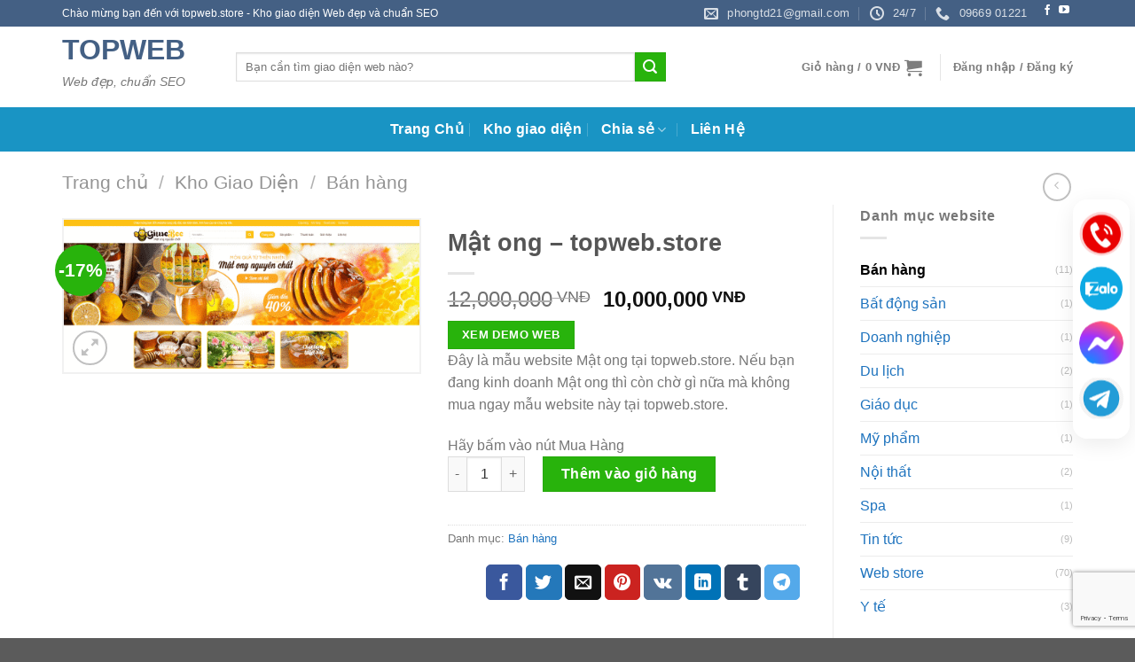

--- FILE ---
content_type: text/html; charset=UTF-8
request_url: https://topweb.store/mat-ong-topweb
body_size: 33091
content:
<!DOCTYPE html> <!--[if IE 9 ]> <html lang="vi" prefix="og: https://ogp.me/ns#" class="ie9 loading-site no-js"> <![endif]--> <!--[if IE 8 ]> <html lang="vi" prefix="og: https://ogp.me/ns#" class="ie8 loading-site no-js"> <![endif]--> <!--[if (gte IE 9)|!(IE)]><!--><html lang="vi" prefix="og: https://ogp.me/ns#" class="loading-site no-js"> <!--<![endif]--><head><meta http-equiv="Content-Type" content="text/html; charset=utf-8" /><link rel="alternate" href="https://topweb.store/" hreflang="vi-vn" /><META NAME="author" CONTENT="phongtd"><meta name="geo.region" content="VN-HN" /><meta name="geo.placename" content="H&agrave; Nội" /><meta name="geo.position" content="21.02945;105.854444" /><meta name="ICBM" content="21.02945, 105.854444" /><link rel="profile" href="https://gmpg.org/xfn/11" /><link rel="pingback" href="https://topweb.store/xmlrpc.php" />  <script type="text/template" id="freeze-table-template"><div class="frzTbl antiscroll-wrap frzTbl--scrolled-to-left-edge">
    <div class="frzTbl-scroll-overlay antiscroll-inner">
        <div class="frzTbl-scroll-overlay__inner"></div>
    </div>
    <div class="frzTbl-content-wrapper">

        <!-- sticky outer heading -->
        <div class="frzTbl-fixed-heading-wrapper-outer">          
          <div class="frzTbl-fixed-heading-wrapper">
            <div class="frzTbl-fixed-heading-wrapper__inner">
              {{heading}}
            </div>    
          </div>
        </div>

        <!-- column shadows -->
        <div class="frzTbl-frozen-columns-wrapper">
          <!-- left -->
          <div class="frzTbl-frozen-columns-wrapper__columns frzTbl-frozen-columns-wrapper__columns--left {{hide-left-column}}"></div>
          <!-- right -->            
          <div class="frzTbl-frozen-columns-wrapper__columns frzTbl-frozen-columns-wrapper__columns--right {{hide-right-column}}"></div>
        </div>

        <!-- table -->
        <div class="frzTbl-table-wrapper">
          <div class="frzTbl-table-wrapper__inner">
            <div class="frzTbl-table-placeholder"></div>
          </div>
        </div>

    </div>
  </div></script><script type="text/template" id="tmpl-wcpt-product-form-loading-modal"><div class="wcpt-modal wcpt-product-form-loading-modal" data-wcpt-product-id="{{{ data.product_id }}}">
    <div class="wcpt-modal-content">
      <div class="wcpt-close-modal">
        <!-- close 'x' icon svg -->
        <span class="wcpt-icon wcpt-icon-x wcpt-close-modal-icon">
          <svg xmlns="http://www.w3.org/2000/svg" width="24" height="24" viewBox="0 0 24 24" fill="none" stroke="currentColor" stroke-width="2" stroke-linecap="round" stroke-linejoin="round" class="feather feather-x"><line x1="18" y1="6" x2="6" y2="18"></line><line x1="6" y1="6" x2="18" y2="18"></line>
          </svg>
        </span>
      </div>
      <span class="wcpt-product-form-loading-text">
        <i class="wcpt-ajax-badge">
          <!-- ajax loading icon svg -->
          <svg xmlns="http://www.w3.org/2000/svg" width="24" height="24" viewBox="0 0 24 24" fill="none" stroke="currentColor" stroke-width="2" stroke-linecap="round" stroke-linejoin="round" class="feather feather-loader" color="#384047">
            <line x1="12" y1="2" x2="12" y2="6"></line><line x1="12" y1="18" x2="12" y2="22"></line><line x1="4.93" y1="4.93" x2="7.76" y2="7.76"></line><line x1="16.24" y1="16.24" x2="19.07" y2="19.07"></line><line x1="2" y1="12" x2="6" y2="12"></line><line x1="18" y1="12" x2="22" y2="12"></line><line x1="4.93" y1="19.07" x2="7.76" y2="16.24"></line><line x1="16.24" y1="7.76" x2="19.07" y2="4.93"></line>
          </svg>
        </i>

        Đang tải&hellip;      </span>
    </div>
  </div></script> <script type="text/template" id="tmpl-wcpt-cart-checkbox-trigger"><div 
		class="wcpt-cart-checkbox-trigger"
		data-wcpt-redirect-url=""
	>
		<style media="screen">
	@media(min-width:1200px){
		.wcpt-cart-checkbox-trigger {
			display: inline-block;
					}
	}
	@media(max-width:1100px){
		.wcpt-cart-checkbox-trigger {
			display: inline-block;
		}
	}

	.wcpt-cart-checkbox-trigger {
		background-color : #4CAF50; border-color : rgba(0, 0, 0, .1); color : rgba(255, 255, 255); 	}

</style>
		<span 
      class="wcpt-icon wcpt-icon-shopping-bag wcpt-cart-checkbox-trigger__shopping-icon "    ><svg xmlns="http://www.w3.org/2000/svg" width="24" height="24" viewBox="0 0 24 24" fill="none" stroke="currentColor" stroke-width="2" stroke-linecap="round" stroke-linejoin="round" class="feather feather-shopping-bag"><path d="M6 2L3 6v14a2 2 0 0 0 2 2h14a2 2 0 0 0 2-2V6l-3-4z"></path><line x1="3" y1="6" x2="21" y2="6"></line><path d="M16 10a4 4 0 0 1-8 0"></path></svg></span>		<span class="wcpt-cart-checkbox-trigger__text">Add selected (<span class="wcpt-total-selected"></span>) to cart</span>
		<span class="wcpt-cart-checkbox-trigger__close">✕</span>
	</div></script> <style>img:is([sizes="auto" i],[sizes^="auto," i]){contain-intrinsic-size:3000px 1500px}</style><meta name="viewport" content="width=device-width, initial-scale=1, maximum-scale=1" /><title>Mật ong - topweb.store - topweb</title><style id="rocket-critical-css">@keyframes spin{from{transform:rotate(0deg)}to{transform:rotate(360deg)}}button.pswp__button{box-shadow:none!important;background-image:url(https://topweb.store/wp-content/plugins/woocommerce/assets/css/photoswipe/default-skin/default-skin.png)!important}button.pswp__button,button.pswp__button--arrow--left::before,button.pswp__button--arrow--right::before{background-color:transparent!important}button.pswp__button--arrow--left,button.pswp__button--arrow--right{background-image:none!important}.pswp{display:none;position:absolute;width:100%;height:100%;left:0;top:0;overflow:hidden;-ms-touch-action:none;touch-action:none;z-index:1500;-webkit-text-size-adjust:100%;-webkit-backface-visibility:hidden;outline:0}.pswp *{-webkit-box-sizing:border-box;box-sizing:border-box}.pswp__bg{position:absolute;left:0;top:0;width:100%;height:100%;background:#000;opacity:0;-webkit-transform:translateZ(0);transform:translateZ(0);-webkit-backface-visibility:hidden;will-change:opacity}.pswp__scroll-wrap{position:absolute;left:0;top:0;width:100%;height:100%;overflow:hidden}.pswp__container{-ms-touch-action:none;touch-action:none;position:absolute;left:0;right:0;top:0;bottom:0}.pswp__container{-webkit-touch-callout:none}.pswp__bg{will-change:opacity}.pswp__container{-webkit-backface-visibility:hidden}.pswp__item{position:absolute;left:0;right:0;top:0;bottom:0;overflow:hidden}.pswp__button{width:44px;height:44px;position:relative;background:0 0;overflow:visible;-webkit-appearance:none;display:block;border:0;padding:0;margin:0;float:left;opacity:.75;-webkit-box-shadow:none;box-shadow:none}.pswp__button::-moz-focus-inner{padding:0;border:0}.pswp__button,.pswp__button--arrow--left:before,.pswp__button--arrow--right:before{background:url(https://topweb.store/wp-content/plugins/woocommerce/assets/css/photoswipe/default-skin/default-skin.png) 0 0 no-repeat;background-size:264px 88px;width:44px;height:44px}.pswp__button--close{background-position:0 -44px}.pswp__button--zoom{display:none;background-position:-88px 0}.pswp__button--arrow--left,.pswp__button--arrow--right{background:0 0;top:50%;margin-top:-50px;width:70px;height:100px;position:absolute}.pswp__button--arrow--left{left:0}.pswp__button--arrow--right{right:0}.pswp__button--arrow--left:before,.pswp__button--arrow--right:before{content:'';top:35px;background-color:rgba(0,0,0,.3);height:30px;width:32px;position:absolute}.pswp__button--arrow--left:before{left:6px;background-position:-138px -44px}.pswp__button--arrow--right:before{right:6px;background-position:-94px -44px}.pswp__share-modal{display:block;background:rgba(0,0,0,.5);width:100%;height:100%;top:0;left:0;padding:10px;position:absolute;z-index:1600;opacity:0;-webkit-backface-visibility:hidden;will-change:opacity}.pswp__share-modal--hidden{display:none}.pswp__share-tooltip{z-index:1620;position:absolute;background:#fff;top:56px;border-radius:2px;display:block;width:auto;right:44px;-webkit-box-shadow:0 2px 5px rgba(0,0,0,.25);box-shadow:0 2px 5px rgba(0,0,0,.25);-webkit-transform:translateY(6px);-ms-transform:translateY(6px);transform:translateY(6px);-webkit-backface-visibility:hidden;will-change:transform}.pswp__counter{position:relative;left:0;top:0;height:44px;font-size:13px;line-height:44px;color:#fff;opacity:.75;padding:0 10px;margin-inline-end:auto}.pswp__caption{position:absolute;left:0;bottom:0;width:100%;min-height:44px}.pswp__caption__center{text-align:left;max-width:420px;margin:0 auto;font-size:13px;padding:10px;line-height:20px;color:#ccc}.pswp__preloader{width:44px;height:44px;position:absolute;top:0;left:50%;margin-left:-22px;opacity:0;will-change:opacity;direction:ltr}@media screen and (max-width:1024px){.pswp__preloader{position:relative;left:auto;top:auto;margin:0;float:right}}.pswp__ui{-webkit-font-smoothing:auto;visibility:visible;opacity:1;z-index:1550}.pswp__top-bar{position:absolute;left:0;top:0;height:44px;width:100%;display:flex;justify-content:flex-end}.pswp__caption,.pswp__top-bar{-webkit-backface-visibility:hidden;will-change:opacity}.pswp__caption,.pswp__top-bar{background-color:rgba(0,0,0,.5)}.pswp__ui--hidden .pswp__button--arrow--left,.pswp__ui--hidden .pswp__button--arrow--right,.pswp__ui--hidden .pswp__caption,.pswp__ui--hidden .pswp__top-bar{opacity:.001}.fixed-right{position:fixed;right:15px;top:50%;transform:translateY(-50%);z-index:9999;display:flex;flex-direction:column;align-items:center;background:#ffffff;border-radius:10px;box-shadow:0 0 8px rgba(0,0,0,0.1);padding:8px 5px;border:1px solid #eee}.fixed-right a{display:block;margin:6px 0}.fixed-right img{width:36px;height:36px;object-fit:contain;border-radius:50%}@media (max-width:768px){.fixed-right{right:5px;top:auto;bottom:60px;flex-direction:row;background:rgba(255,255,255,0.95);border-radius:30px;padding:6px 10px}.fixed-right a{margin:0 6px}.fixed-right img{width:32px;height:32px}}html{font-family:sans-serif;-ms-text-size-adjust:100%;-webkit-text-size-adjust:100%}body{margin:0}aside,figure,header,main,nav{display:block}a{background-color:transparent}strong{font-weight:inherit}strong{font-weight:bolder}img{border-style:none}button,input,textarea{font:inherit}button,input{overflow:visible}button{text-transform:none}button,html [type=button],[type=submit]{-webkit-appearance:button}button::-moz-focus-inner,input::-moz-focus-inner{border:0;padding:0}button:-moz-focusring,input:-moz-focusring{outline:1px dotted ButtonText}textarea{overflow:auto}[type=checkbox]{-webkit-box-sizing:border-box;box-sizing:border-box;padding:0}[type=number]::-webkit-inner-spin-button,[type=number]::-webkit-outer-spin-button{height:auto}[type=search]{-webkit-appearance:textfield}[type=search]::-webkit-search-cancel-button,[type=search]::-webkit-search-decoration{-webkit-appearance:none}*,*:before,*:after{-webkit-box-sizing:border-box;box-sizing:border-box}html{-webkit-box-sizing:border-box;box-sizing:border-box;background-attachment:fixed}body{color:#777;scroll-behavior:smooth;-webkit-font-smoothing:antialiased;-moz-osx-font-smoothing:grayscale}img{max-width:100%;height:auto;display:inline-block;vertical-align:middle}figure{margin:0}a,button,input{-ms-touch-action:manipulation;touch-action:manipulation}ins{text-decoration:none}iframe{max-width:100%}.col{position:relative;margin:0;padding:0 15px 30px;width:100%}.col-fit{-webkit-box-flex:1;-ms-flex:1;flex:1}@media screen and (max-width:849px){.col{padding-bottom:30px}}@media screen and (min-width:850px){.row-divided>.col+.col:not(.large-12){border-left:1px solid #ececec}.row-divided.row-reverse>.col+.col:not(.large-12){border-left:0;border-right:1px solid #ececec}}@media screen and (min-width:850px){.large-3{max-width:25%;-ms-flex-preferred-size:25%;flex-basis:25%}.large-6{max-width:50%;-ms-flex-preferred-size:50%;flex-basis:50%}.large-9{max-width:75%;-ms-flex-preferred-size:75%;flex-basis:75%}.large-12{max-width:100%;-ms-flex-preferred-size:100%;flex-basis:100%}}body,.container,.row{width:100%;margin-left:auto;margin-right:auto}.container{padding-left:15px;padding-right:15px}.container,.row{max-width:1080px}.row.row-large{max-width:1110px}.flex-row{-js-display:flex;display:-webkit-box;display:-ms-flexbox;display:flex;-webkit-box-orient:horizontal;-webkit-box-direction:normal;-ms-flex-flow:row nowrap;flex-flow:row nowrap;-webkit-box-align:center;-ms-flex-align:center;align-items:center;-webkit-box-pack:justify;-ms-flex-pack:justify;justify-content:space-between;width:100%}.header .flex-row{height:100%}.flex-col{max-height:100%}.flex-grow{-webkit-box-flex:1;-ms-flex:1;flex:1;-ms-flex-negative:1;-ms-flex-preferred-size:auto!important}.flex-center{margin:0 auto}.flex-left{margin-right:auto}.flex-right{margin-left:auto}@media (max-width:849px){.medium-flex-wrap{-webkit-box-orient:vertical;-webkit-box-direction:normal;-ms-flex-flow:column wrap;flex-flow:column wrap}.medium-flex-wrap .flex-col{padding-top:5px;padding-bottom:5px;-webkit-box-flex:0;-ms-flex-positive:0;flex-grow:0;width:100%}}@media (min-width:850px){.col2-set{-js-display:flex;display:-webkit-box;display:-ms-flexbox;display:flex}.col2-set>div+div{padding-left:30px}}@media all and (-ms-high-contrast:none){.nav>li>a>i{top:-1px}}.row{width:100%;-js-display:flex;display:-webkit-box;display:-ms-flexbox;display:flex;-webkit-box-orient:horizontal;-webkit-box-direction:normal;-ms-flex-flow:row wrap;flex-flow:row wrap}.row .row:not(.row-collapse),.container .row:not(.row-collapse),.lightbox-content .row:not(.row-collapse){padding-left:0;padding-right:0;margin-left:-15px;margin-right:-15px;width:auto}.row .container{padding-left:0;padding-right:0}.row-reverse{-webkit-box-orient:horizontal;-webkit-box-direction:reverse;-ms-flex-direction:row-reverse;flex-direction:row-reverse}@media screen and (min-width:850px){.row-large{padding-left:0;padding-right:0}.row-large>.col{padding:0 30px 30px;margin-bottom:0}}.nav-dropdown{position:absolute;min-width:260px;max-height:0;z-index:9;padding:20px 0 20px;opacity:0;margin:0;color:#777;background-color:#fff;text-align:left;display:table;left:-99999px}.nav-dropdown:after{visibility:hidden;display:block;content:"";clear:both;height:0}.nav-dropdown li{display:block;margin:0;vertical-align:top}.nav-dropdown>li.html{min-width:260px}.nav-dropdown>li>a{width:auto;display:block;padding:10px 20px;line-height:1.3}.nav-dropdown>li:last-child:not(.nav-dropdown-col)>a{border-bottom:0!important}.nav-dropdown.nav-dropdown-bold>li>a{margin:0 10px;padding-left:10px;border-radius:10px;padding-right:5px}.nav-dropdown.nav-dropdown-bold li.html{padding:0 20px 10px}.nav-dropdown-has-shadow .nav-dropdown{-webkit-box-shadow:1px 1px 15px rgba(0,0,0,.15);box-shadow:1px 1px 15px rgba(0,0,0,.15)}.nav-dropdown-has-border .nav-dropdown{border:2px solid #ddd}.nav p{margin:0;padding-bottom:0}.nav,.nav ul:not(.nav-dropdown){margin:0;padding:0}.nav{width:100%;position:relative;display:inline-block;display:-webkit-box;display:-ms-flexbox;display:flex;-webkit-box-orient:horizontal;-webkit-box-direction:normal;-ms-flex-flow:row wrap;flex-flow:row wrap;-webkit-box-align:center;-ms-flex-align:center;align-items:center}.nav>li{display:inline-block;list-style:none;margin:0;padding:0;position:relative;margin:0 7px}.nav>li>a{padding:10px 0;display:inline-block;display:-webkit-inline-box;display:-ms-inline-flexbox;display:inline-flex;-ms-flex-wrap:wrap;flex-wrap:wrap;-webkit-box-align:center;-ms-flex-align:center;align-items:center}.nav-small .nav>li>a{vertical-align:top;padding-top:5px;padding-bottom:5px;font-weight:normal}.nav-small.nav>li.html{font-size:.75em}.nav-center{-webkit-box-pack:center;-ms-flex-pack:center;justify-content:center}.nav-left{-webkit-box-pack:start;-ms-flex-pack:start;justify-content:flex-start}.nav-right{-webkit-box-pack:end;-ms-flex-pack:end;justify-content:flex-end}@media (max-width:849px){.medium-nav-center{-webkit-box-pack:center;-ms-flex-pack:center;justify-content:center}}.nav>li>a,.nav-dropdown>li>a{color:rgba(102,102,102,.85)}.nav-dropdown>li>a{display:block}.nav>li.active>a{color:rgba(17,17,17,.85)}.nav li:first-child{margin-left:0!important}.nav li:last-child{margin-right:0!important}.nav-uppercase>li>a{letter-spacing:.02em;text-transform:uppercase;font-weight:bolder}@media (min-width:850px){.nav-divided>li{margin:0 .7em}.nav-divided>li+li>a:after{content:"";position:absolute;top:50%;width:1px;border-left:1px solid rgba(0,0,0,.1);height:15px;margin-top:-7px;left:-1em}}li.html form,li.html input{margin:0}.nav-line>li>a:before{content:" ";position:absolute;top:0;left:50%;-webkit-transform:translateX(-50%);-ms-transform:translateX(-50%);transform:translateX(-50%);width:100%;background-color:#446084;opacity:0;height:3px}.nav-line>li.active>a:before{opacity:1}.tabbed-content{display:-webkit-box;display:-ms-flexbox;display:flex;-webkit-box-orient:horizontal;-webkit-box-direction:normal;-ms-flex-flow:row wrap;flex-flow:row wrap}.tabbed-content .nav,.tabbed-content .tab-panels{width:100%}.tab-panels{padding-top:1em}.tab-panels .entry-content{padding:0}.tab-panels .panel:not(.active){zoom:1;visibility:hidden;height:0;padding:0;display:block;overflow:hidden;opacity:0}.tab-panels .panel.active{display:block!important}@media (max-width:549px){.small-nav-collapse>li{width:100%;margin:0!important}.small-nav-collapse>li a{width:100%;display:block}}.nav.nav-vertical{-webkit-box-orient:vertical;-webkit-box-direction:normal;-ms-flex-flow:column;flex-flow:column}.nav.nav-vertical li{list-style:none;margin:0;width:100%}.nav-vertical li li{font-size:1em;padding-left:.5em}.nav-vertical>li{display:-webkit-box;display:-ms-flexbox;display:flex;-webkit-box-orient:horizontal;-webkit-box-direction:normal;-ms-flex-flow:row wrap;flex-flow:row wrap;-webkit-box-align:center;-ms-flex-align:center;align-items:center}.nav-vertical>li ul{width:100%}.nav-vertical>li>ul>li a,.nav-vertical>li>a{display:-webkit-box;display:-ms-flexbox;display:flex;-webkit-box-align:center;-ms-flex-align:center;align-items:center;width:auto;-webkit-box-flex:1;-ms-flex-positive:1;flex-grow:1}.nav-vertical>li.html{padding-top:1em;padding-bottom:1em}.nav-vertical>li>ul li a{color:#666}.nav-vertical>li>ul{margin:0 0 2em;padding-left:1em}.nav .children{position:fixed;opacity:0;left:-99999px;-webkit-transform:translateX(-10px);-ms-transform:translateX(-10px);transform:translateX(-10px)}.nav-sidebar.nav-vertical>li+li{border-top:1px solid #ececec}.nav-vertical>li+li{border-top:1px solid #ececec}.badge-container{margin:30px 0 0 0}.badge{display:table;z-index:20;height:2.8em;width:2.8em;-webkit-backface-visibility:hidden;backface-visibility:hidden}.badge-inner{display:table-cell;vertical-align:middle;text-align:center;width:100%;height:100%;background-color:#446084;line-height:.85;color:#fff;font-weight:bolder;padding:2px;white-space:nowrap}.badge-circle{margin-left:-0.4em}.badge-circle .badge-inner{border-radius:999px}.button,button,input[type=button]{position:relative;display:inline-block;background-color:transparent;text-transform:uppercase;font-size:.97em;letter-spacing:.03em;font-weight:bolder;text-align:center;color:currentColor;text-decoration:none;border:1px solid transparent;vertical-align:middle;border-radius:0;margin-top:0;margin-right:1em;text-shadow:none;line-height:2.4em;min-height:2.5em;padding:0 1.2em;max-width:100%;text-rendering:optimizeLegibility;-webkit-box-sizing:border-box;box-sizing:border-box}.button.is-outline{line-height:2.19em}.button,input[type=button].button{color:#fff;background-color:#446084;background-color:var(--primary-color);border-color:rgba(0,0,0,.05)}.button.is-outline{border:2px solid currentColor;background-color:transparent}.is-form,input[type=button].is-form{overflow:hidden;position:relative;background-color:#f9f9f9;text-shadow:1px 1px 1px #fff;color:#666;border:1px solid #ddd;text-transform:none;font-weight:normal}.is-outline{color:silver}.primary{background-color:#446084}.secondary,.button.alt{background-color:#d26e4b}.header-button{display:inline-block}.header-button .button{margin:0}.flex-col button,.flex-col .button,.flex-col input{margin-bottom:0}.is-divider{height:3px;display:block;background-color:rgba(0,0,0,.1);margin:1em 0 1em;width:100%;max-width:30px}.widget .is-divider{margin-top:.66em}form{margin-bottom:0}input[type=email],input[type=search],input[type=number],input[type=text],input[type=password],textarea{-webkit-box-sizing:border-box;box-sizing:border-box;border:1px solid #ddd;padding:0 .75em;height:2.507em;font-size:.97em;border-radius:0;max-width:100%;width:100%;vertical-align:middle;background-color:#fff;color:#333;-webkit-box-shadow:inset 0 1px 2px rgba(0,0,0,.1);box-shadow:inset 0 1px 2px rgba(0,0,0,.1)}input[type=email],input[type=search],input[type=number],input[type=text],textarea{-webkit-appearance:none;-moz-appearance:none;appearance:none}textarea{padding-top:.7em;min-height:120px}label{font-weight:bold;display:block;font-size:.9em;margin-bottom:.4em}input[type=checkbox]{display:inline;margin-right:10px;font-size:16px}i[class^=icon-]{font-family:"fl-icons"!important;font-display:block;speak:none!important;margin:0;padding:0;display:inline-block;font-style:normal!important;font-weight:normal!important;font-variant:normal!important;text-transform:none!important;position:relative;line-height:1.2}button i,.button i{vertical-align:middle;top:-1.5px}a.icon:not(.button){font-family:sans-serif;margin-left:.25em;margin-right:.25em;font-size:1.2em}.header a.icon:not(.button){margin-left:.3em;margin-right:.3em}.header .nav-small a.icon:not(.button){font-size:1em}.button.icon{margin-left:.12em;margin-right:.12em;min-width:2.5em;padding-left:.6em;padding-right:.6em;display:inline-block}.button.icon i{font-size:1.2em}.button.icon.is-small{border-width:1px}.button.icon.is-small i{top:-1px}.button.icon.circle{padding-left:0;padding-right:0}.button.icon.circle>i{margin:0 8px}.button.icon.circle>i:only-child{margin:0}.nav>li>a>i{vertical-align:middle;font-size:20px}.nav>li>a>i+span{margin-left:5px}.nav>li>a>span+i{margin-left:5px}.nav>li.has-icon>a>i{min-width:1em}.has-dropdown .icon-angle-down{font-size:16px;margin-left:.2em;opacity:.6}[data-icon-label]{position:relative}[data-icon-label="0"]:after{display:none}[data-icon-label]:after{content:attr(data-icon-label);position:absolute;font-style:normal;font-family:Arial,Sans-serif!important;top:-10px;right:-10px;font-weight:bolder;background-color:#d26e4b;-webkit-box-shadow:1px 1px 3px 0px rgba(0,0,0,.3);box-shadow:1px 1px 3px 0px rgba(0,0,0,.3);font-size:11px;padding-left:2px;padding-right:2px;opacity:.9;line-height:17px;letter-spacing:-0.5px;height:17px;min-width:17px;border-radius:99px;color:#fff;text-align:center;z-index:1}img{opacity:1}.image-tools{padding:10px;position:absolute}.image-tools a:last-child{margin-bottom:0}.image-tools a.button{display:block}.image-tools.bottom.left{padding-top:0;padding-right:0}.image-tools.top.right{padding-bottom:0;padding-left:0}@media only screen and (max-device-width:1024px){.image-tools{opacity:1!important;padding:5px}}.lightbox-content{background-color:#fff;max-width:875px;margin:0 auto;-webkit-box-shadow:3px 3px 20px 0 rgba(0,0,0,.15);box-shadow:3px 3px 20px 0 rgba(0,0,0,.15);position:relative}.lightbox-content .lightbox-inner{padding:30px 20px}.pswp__bg{background-color:rgba(0,0,0,.6)}@media (min-width:549px){.pswp__top-bar{background-color:transparent!important}}.pswp__item{opacity:0}.pswp__caption__center{text-align:center}.mfp-hide{display:none!important}.loading-spin{position:relative}.loading-spin{content:"";margin:0px auto;font-size:10px;text-indent:-9999em;border-top:3px solid rgba(0,0,0,.1)!important;border-right:3px solid rgba(0,0,0,.1)!important;border-bottom:3px solid rgba(0,0,0,.1)!important;opacity:.8;border-left:3px solid #446084;-webkit-animation:spin .6s infinite linear;animation:spin .6s infinite linear;border-radius:50%;width:30px;height:30px}.loading-spin{border-radius:50%;width:30px;height:30px}@-webkit-keyframes spin{0%{-webkit-transform:rotate(0deg);transform:rotate(0deg)}100%{-webkit-transform:rotate(360deg);transform:rotate(360deg)}}@keyframes spin{0%{-webkit-transform:rotate(0deg);transform:rotate(0deg)}100%{-webkit-transform:rotate(360deg);transform:rotate(360deg)}}.slider{position:relative;scrollbar-width:none}.slider:not(.flickity-enabled){white-space:nowrap;overflow-y:hidden;overflow-x:scroll;width:auto;-ms-overflow-style:-ms-autohiding-scrollbar}.slider::-webkit-scrollbar{width:0px!important;height:0px!important}.slider:not(.flickity-enabled)>*{display:inline-block!important;white-space:normal!important;vertical-align:top}.slider>div:not(.col){width:100%}label{color:#222}a{color:#334862;text-decoration:none}a.plain{color:currentColor}ul{list-style:disc}ul{margin-top:0;padding:0}ul ul{margin:1.5em 0 1.5em 3em}li{margin-bottom:.6em}.button,button,input,textarea{margin-bottom:1em}form,figure,p,ul{margin-bottom:1.3em}form p{margin-bottom:.5em}body{line-height:1.6}h1,h3,h4{color:#555;width:100%;margin-top:0;margin-bottom:.5em;text-rendering:optimizeSpeed}h1{font-size:1.7em;line-height:1.3}h3{font-size:1.25em}h4{font-size:1.125em}@media (max-width:549px){h1{font-size:1.4em}h3{font-size:1em}}p{margin-top:0}h3>span{-webkit-box-decoration-break:clone;box-decoration-break:clone}.uppercase,span.widget-title{line-height:1.05;letter-spacing:.05em;text-transform:uppercase}span.widget-title{font-size:1em;font-weight:600}.is-normal{font-weight:normal}.uppercase{line-height:1.2;text-transform:uppercase}.is-larger{font-size:1.3em}.is-small,.is-small.button{font-size:.8em}@media (max-width:549px){.is-larger{font-size:1.2em}}.nav>li>a{font-size:.8em}.nav>li.html{font-size:.85em}.nav-size-large>li>a{font-size:1em}.nav-spacing-large>li{margin:0 11px}.container:after,.row:after{content:"";display:table;clear:both}@media (max-width:549px){.hide-for-small{display:none!important}}@media (min-width:850px){.show-for-medium{display:none!important}}@media (max-width:849px){.hide-for-medium{display:none!important}.medium-text-center{text-align:center!important;width:100%!important;float:none!important}}.mb-0{margin-bottom:0!important}.ml-0{margin-left:0!important}.mb-half{margin-bottom:15px}.mb-half:last-child{margin-bottom:0}.pb-0{padding-bottom:0!important}.inner-padding{padding:30px}.text-left{text-align:left}.text-center{text-align:center}.text-center>div,.text-center .is-divider{margin-left:auto;margin-right:auto}.relative{position:relative!important}.absolute{position:absolute!important}.fixed{position:fixed!important;z-index:12}.top{top:0}.right{right:0}.left{left:0}.bottom{bottom:0}.fill{position:absolute;top:0;left:0;height:100%;right:0;bottom:0;padding:0!important;margin:0!important}.circle{border-radius:999px!important;-o-object-fit:cover;object-fit:cover}.round{border-radius:5px}.z-1{z-index:21}.z-3{z-index:23}.z-top{z-index:9995}.no-scrollbar{-ms-overflow-style:-ms-autohiding-scrollbar;scrollbar-width:none}.no-scrollbar::-webkit-scrollbar{width:0px!important;height:0px!important}.screen-reader-text{clip:rect(1px,1px,1px,1px);position:absolute!important;height:1px;width:1px;overflow:hidden}.show-on-hover{opacity:0;-webkit-filter:blur(0);filter:blur(0)}.button.tooltip{opacity:1}.nav-dark .nav>li>a{color:rgba(255,255,255,.8)}.nav-dark .nav-divided>li+li>a:after{border-color:rgba(255,255,255,.2)}.nav-dark .nav>li.html{color:#fff}html{overflow-x:hidden}@media (max-width:849px){body{overflow-x:hidden}}#wrapper,#main{background-color:#fff;position:relative}.header,.header-wrapper{width:100%;z-index:30;position:relative;background-size:cover;background-position:50% 0}.header-bg-color{background-color:rgba(255,255,255,.9)}.header-top,.header-bottom{display:-webkit-box;display:-ms-flexbox;display:flex;-webkit-box-align:center;-ms-flex-align:center;align-items:center;-ms-flex-wrap:no-wrap;flex-wrap:no-wrap}.header-bg-image,.header-bg-color{background-position:50% 0}.header-top{background-color:#446084;z-index:11;position:relative;min-height:20px}.header-main{z-index:10;position:relative}.header-bottom{z-index:9;position:relative;min-height:35px}.nav>li.header-divider{border-left:1px solid rgba(0,0,0,.1);height:30px;vertical-align:middle;position:relative;margin:0 7.5px}.entry-content{padding-top:1.5em;padding-bottom:1.5em}.widget{margin-bottom:1.5em}.widget ul{margin:0}.widget li{list-style:none}.widget>ul>li{list-style:none;margin-bottom:.3em;text-align:left;margin:0}.widget>ul>li>a{display:inline-block;padding:6px 0;-webkit-box-flex:1;-ms-flex:1;flex:1}.widget>ul>li:before{font-family:"fl-icons";display:inline-block;opacity:.6;margin-right:6px}.widget>ul>li+li{border-top:1px solid #ececec}.widget>ul>li .count{opacity:.5;font-size:.7em;line-height:3em}.widget .current-cat>a{color:#000;font-weight:bolder}.breadcrumbs{color:#222;font-weight:bold;letter-spacing:0;padding:0}.breadcrumbs .divider{position:relative;top:0;opacity:.35;margin:0 .3em;font-weight:300}.breadcrumbs a{color:rgba(102,102,102,.7);font-weight:normal}.breadcrumbs a:first-of-type{margin-left:0}html{background-color:#5b5b5b}.back-to-top{margin:0;opacity:0;bottom:20px;right:20px;-webkit-transform:translateY(30%);-ms-transform:translateY(30%);transform:translateY(30%)}.logo{line-height:1;margin:0}.logo-tagline{font-style:italic;font-size:.9em;line-height:1;margin:.85em 0}.logo a{text-decoration:none;display:block;color:#446084;font-size:32px;text-transform:uppercase;font-weight:bolder;margin:0}.logo-left .logo{margin-left:0;margin-right:30px}@media screen and (max-width:849px){.header-inner .nav{-ms-flex-wrap:nowrap;flex-wrap:nowrap}.medium-logo-center .flex-left{-webkit-box-ordinal-group:2;-ms-flex-order:1;order:1;-webkit-box-flex:1;-ms-flex:1 1 0px;flex:1 1 0}.medium-logo-center .logo{-webkit-box-ordinal-group:3;-ms-flex-order:2;order:2;text-align:center;margin:0 15px}.medium-logo-center .flex-right{-webkit-box-flex:1;-ms-flex:1 1 0px;flex:1 1 0;-webkit-box-ordinal-group:4;-ms-flex-order:3;order:3}}.next-prev-thumbs li{position:relative;display:inline-block;margin:0 1px 0!important}.next-prev-thumbs li .button{margin-bottom:0}.next-prev-thumbs .nav-dropdown{padding:2px;width:90px;min-width:90px}.page-title{position:relative}.page-title-inner{position:relative;padding-top:20px;min-height:60px}.page-title-inner ul{margin-top:0;margin-bottom:0}.sidebar-menu .search-form{display:block!important}.searchform-wrapper form{margin-bottom:0}.sidebar-menu .search-form{padding:5px 0;width:100%}.searchform-wrapper:not(.form-flat) .submit-button{border-top-left-radius:0!important;border-bottom-left-radius:0!important}.searchform{position:relative}.searchform .button.icon{margin:0}.searchform .button.icon i{font-size:1.2em}.searchform-wrapper{width:100%}.header .search-form .live-search-results{text-align:left;color:#111;top:105%;-webkit-box-shadow:0 0 10px 0 rgba(0,0,0,.1);box-shadow:0 0 10px 0 rgba(0,0,0,.1);left:0;right:0;background-color:rgba(255,255,255,.95);position:absolute}.icon-shopping-cart:before{content:""}.icon-tumblr:before{content:""}.icon-phone:before{content:""}.icon-menu:before{content:""}.icon-vk:before{content:""}.icon-angle-right:before{content:""}.icon-angle-up:before{content:""}.icon-angle-down:before{content:""}.icon-twitter:before{content:""}.icon-envelop:before{content:""}.icon-facebook:before{content:""}.icon-pinterest:before{content:""}.icon-search:before{content:""}.icon-expand:before{content:""}.icon-linkedin:before{content:""}.icon-youtube:before{content:""}.icon-clock:before{content:""}.icon-whatsapp:before{content:""}.icon-telegram:before{content:""}.social-icons{display:inline-block;vertical-align:middle;font-size:.85em;color:#999}.html .social-icons{font-size:1em}.social-icons i{min-width:1em}.nav-dark .social-icons{color:#fff}.social-icons .button.icon:not(.is-outline){background-color:currentColor!important;border-color:currentColor!important}.social-icons .button.icon:not(.is-outline)>i{color:#fff!important}.button.facebook:not(.is-outline){color:#3a589d!important}.button.whatsapp:not(.is-outline){color:#51cb5a!important}.button.twitter:not(.is-outline){color:#2478ba!important}.button.email:not(.is-outline){color:#111!important}.button.pinterest:not(.is-outline){color:#cb2320!important}.button.tumblr:not(.is-outline){color:#36455d!important}.button.vk:not(.is-outline){color:#527498!important}.button.linkedin:not(.is-outline){color:#0072b7!important}.button.telegram:not(.is-outline){color:#54a9ea!important}.star-rating{text-align:left;font-size:16px;display:block;overflow:hidden;position:relative;height:1em;line-height:1em;letter-spacing:0;margin:.5em 0;width:5.06em;font-family:"fl-icons"!important;font-weight:normal!important;-webkit-font-smoothing:antialiased;-moz-osx-font-smoothing:grayscale}.star-rating:before,.woocommerce-page .star-rating:before{content:"";color:#d26e4b;float:left;top:0;left:0;position:absolute}.star-rating span{overflow:hidden;float:left;width:10px;height:10px;top:0;left:0;font-family:"fl-icons"!important;font-weight:normal!important;position:absolute;padding-top:1.5em}.star-rating span:before{content:"";color:#d26e4b;top:0;position:absolute;left:0}.widget_product_categories>ul>li{display:-webkit-box;display:-ms-flexbox;display:flex;-webkit-box-orient:horizontal;-webkit-box-direction:normal;-ms-flex-flow:row wrap;flex-flow:row wrap;-webkit-box-align:center;-ms-flex-align:center;align-items:center}.widget_product_categories>ul>li span{font-size:.85em;opacity:.4}.woocommerce-form-login .button{margin-bottom:0}.woocommerce-privacy-policy-text{font-size:85%}p.form-row-wide{clear:both}.woocommerce-product-gallery figure{margin:0}.woocommerce-form-register .woocommerce-privacy-policy-text{margin-bottom:1.5em}.price{line-height:1}.product-info .price{font-size:1.5em;margin:.5em 0;font-weight:bolder}.price-wrapper .price{display:block}span.amount{white-space:nowrap;color:#111;font-weight:bold}.header-cart-title span.amount{color:currentColor}del span.amount{opacity:.6;font-weight:normal;margin-right:.3em}ul.product_list_widget li{list-style:none;padding:10px 0 5px 75px;min-height:80px;position:relative;overflow:hidden;vertical-align:top;line-height:1.33}ul.product_list_widget li a:not(.remove){display:block;margin-bottom:5px;padding:0;overflow:hidden;-o-text-overflow:ellipsis;text-overflow:ellipsis;line-height:1.3}ul.product_list_widget li img{top:10px;position:absolute;left:0;width:60px;height:60px;margin-bottom:5px;-o-object-fit:cover;object-fit:cover;-o-object-position:50% 50%;object-position:50% 50%}.product-main{padding:40px 0}.page-title:not(.featured-title)+main .product-main{padding-top:15px}.product-info{padding-top:10px}.product-summary .woocommerce-Price-currencySymbol{font-size:.75em;vertical-align:top;margin-top:.05em}.product-summary .quantity{margin-bottom:1em}.product_meta{font-size:.8em;margin-bottom:1em}.product_meta>span{display:block;border-top:1px dotted #ddd;padding:5px 0}.product-gallery-slider img{width:100%}.product-footer .woocommerce-tabs{padding:30px 0;border-top:1px solid #ececec}.product-footer .woocommerce-tabs>.nav-line:not(.nav-vertical){margin-top:-31px}.quantity{opacity:1;display:inline-block;display:-webkit-inline-box;display:-ms-inline-flexbox;display:inline-flex;margin-right:1em;white-space:nowrap;vertical-align:top}.quantity+.button{margin-right:0;font-size:1em}.quantity .button.minus{border-right:0!important;border-top-right-radius:0!important;border-bottom-right-radius:0!important}.quantity .button.plus{border-left:0!important;border-top-left-radius:0!important;border-bottom-left-radius:0!important}.quantity .minus,.quantity .plus{padding-left:.5em;padding-right:.5em}.quantity input{padding-left:0;padding-right:0;display:inline-block;vertical-align:top;margin:0}.quantity input[type=number]{max-width:2.5em;width:2.5em;text-align:center;border-radius:0!important;-webkit-appearance:textfield;-moz-appearance:textfield;appearance:textfield;font-size:1em}@media (max-width:549px){.quantity input[type=number]{width:2em}}.quantity input[type=number]::-webkit-outer-spin-button,.quantity input[type=number]::-webkit-inner-spin-button{-webkit-appearance:none;margin:0}.woocommerce-mini-cart__empty-message{text-align:center}.fixed-right{position:fixed;right:15px;top:50%;transform:translateY(-50%);z-index:9999;display:flex;flex-direction:column;align-items:center;background:#ffffff;border-radius:10px;box-shadow:0 0 8px rgba(0,0,0,0.1);padding:8px 5px;border:1px solid #eee}.fixed-right a{display:block;margin:6px 0}.fixed-right img{width:36px;height:36px;object-fit:contain;border-radius:50%}@media (max-width:768px){.fixed-right{right:5px;top:auto;bottom:60px;flex-direction:row;background:rgba(255,255,255,0.95);border-radius:30px;padding:6px 10px}.fixed-right a{margin:0 6px}.fixed-right img{width:32px;height:32px}}.screen-reader-text{clip:rect(1px,1px,1px,1px);word-wrap:normal!important;border:0;clip-path:inset(50%);height:1px;margin:-1px;overflow:hidden;overflow-wrap:normal!important;padding:0;position:absolute!important;width:1px}</style><link rel="preload" href="https://topweb.store/wp-content/cache/min/1/ad0bfbe6e255cbef3c576ffad14a9f62.css" as="style" onload="this.onload=null;this.rel='stylesheet'" data-minify="1" /><meta name="description" content="Đây là mẫu website Mật ong tại topweb.store. Nếu bạn đang kinh doanh Mật ong thì còn chờ gì nữa mà không mua ngay mẫu website này tại topweb.store."/><meta name="robots" content="follow, index, max-snippet:-1, max-video-preview:-1, max-image-preview:large"/><link rel="canonical" href="https://topweb.store/mat-ong-topweb" /><meta property="og:locale" content="vi_VN" /><meta property="og:type" content="product" /><meta property="og:title" content="Mật ong - topweb.store - topweb" /><meta property="og:description" content="Đây là mẫu website Mật ong tại topweb.store. Nếu bạn đang kinh doanh Mật ong thì còn chờ gì nữa mà không mua ngay mẫu website này tại topweb.store." /><meta property="og:url" content="https://topweb.store/mat-ong-topweb" /><meta property="og:site_name" content="topweb" /><meta property="og:updated_time" content="2022-07-18T22:39:54+07:00" /><meta property="og:image" content="https://topweb.store/wp-content/uploads/2020/12/mat-ong-topweb.png" /><meta property="og:image:secure_url" content="https://topweb.store/wp-content/uploads/2020/12/mat-ong-topweb.png" /><meta property="og:image:width" content="1890" /><meta property="og:image:height" content="813" /><meta property="og:image:alt" content="mật ong" /><meta property="og:image:type" content="image/png" /><meta property="product:price:amount" content="10000000" /><meta property="product:price:currency" content="VND" /><meta property="product:availability" content="instock" /><meta name="twitter:card" content="summary_large_image" /><meta name="twitter:title" content="Mật ong - topweb.store - topweb" /><meta name="twitter:description" content="Đây là mẫu website Mật ong tại topweb.store. Nếu bạn đang kinh doanh Mật ong thì còn chờ gì nữa mà không mua ngay mẫu website này tại topweb.store." /><meta name="twitter:image" content="https://topweb.store/wp-content/uploads/2020/12/mat-ong-topweb.png" /><meta name="twitter:label1" content="Giá" /><meta name="twitter:data1" content="10,000,000 VNĐ" /><meta name="twitter:label2" content="Tình trạng sẵn có" /><meta name="twitter:data2" content="Còn hàng" /> <script type="application/ld+json" class="rank-math-schema">{"@context":"https://schema.org","@graph":[{"@type":"Place","@id":"https://topweb.store/#place","geo":{"@type":"GeoCoordinates","latitude":"21.063257","longitude":" 105.575768"},"hasMap":"https://www.google.com/maps/search/?api=1&amp;query=21.063257, 105.575768","address":{"@type":"PostalAddress","streetAddress":"Ph\u00fa Ngh\u0129a, Ph\u00fa Kim","addressLocality":"Th\u1ea1ch Th\u1ea5t","addressRegion":"H\u00e0 N\u1ed9i","postalCode":"100000","addressCountry":"Vi\u1ec7t Nam"}},{"@type":["LocalBusiness","Organization"],"@id":"https://topweb.store/#organization","name":"topweb","url":"http://topweb.store","sameAs":["https://www.facebook.com/topweb.store"],"email":"phongtd21@gmail.com","address":{"@type":"PostalAddress","streetAddress":"Ph\u00fa Ngh\u0129a, Ph\u00fa Kim","addressLocality":"Th\u1ea1ch Th\u1ea5t","addressRegion":"H\u00e0 N\u1ed9i","postalCode":"100000","addressCountry":"Vi\u1ec7t Nam"},"logo":{"@type":"ImageObject","@id":"https://topweb.store/#logo","url":"http://topweb.store/wp-content/uploads/2020/12/logo.png","contentUrl":"http://topweb.store/wp-content/uploads/2020/12/logo.png","caption":"topweb","inLanguage":"vi","width":"169","height":"85"},"priceRange":"1000000","openingHours":["Monday,Tuesday,Wednesday,Thursday,Friday,Saturday,Sunday 07:30-22:30"],"location":{"@id":"https://topweb.store/#place"},"image":{"@id":"https://topweb.store/#logo"},"telephone":"+84969639298"},{"@type":"WebSite","@id":"https://topweb.store/#website","url":"https://topweb.store","name":"topweb","publisher":{"@id":"https://topweb.store/#organization"},"inLanguage":"vi"},{"@type":"ImageObject","@id":"https://topweb.store/wp-content/uploads/2020/12/mat-ong-topweb.png","url":"https://topweb.store/wp-content/uploads/2020/12/mat-ong-topweb.png","width":"1890","height":"813","inLanguage":"vi"},{"@type":"BreadcrumbList","@id":"https://topweb.store/mat-ong-topweb#breadcrumb","itemListElement":[{"@type":"ListItem","position":"1","item":{"@id":"http://topweb.store","name":"Home"}},{"@type":"ListItem","position":"2","item":{"@id":"https://topweb.store/kho-giao-dien.html","name":"Kho Giao Di\u1ec7n"}},{"@type":"ListItem","position":"3","item":{"@id":"https://topweb.store/ban-hang","name":"B\u00e1n h\u00e0ng"}},{"@type":"ListItem","position":"4","item":{"@id":"https://topweb.store/mat-ong-topweb","name":"M\u1eadt ong &#8211; topweb.store"}}]},{"@type":"ItemPage","@id":"https://topweb.store/mat-ong-topweb#webpage","url":"https://topweb.store/mat-ong-topweb","name":"M\u1eadt ong - topweb.store - topweb","datePublished":"2020-12-05T15:56:18+07:00","dateModified":"2022-07-18T22:39:54+07:00","isPartOf":{"@id":"https://topweb.store/#website"},"primaryImageOfPage":{"@id":"https://topweb.store/wp-content/uploads/2020/12/mat-ong-topweb.png"},"inLanguage":"vi","breadcrumb":{"@id":"https://topweb.store/mat-ong-topweb#breadcrumb"}},{"@type":"Product","name":"M\u1eadt ong - topweb.store - topweb","description":"\u0110\u00e2y l\u00e0 m\u1eabu website M\u1eadt ong t\u1ea1i topweb.store. N\u1ebfu b\u1ea1n \u0111ang kinh doanh M\u1eadt ong th\u00ec c\u00f2n ch\u1edd g\u00ec n\u1eefa m\u00e0 kh\u00f4ng mua ngay m\u1eabu website n\u00e0y t\u1ea1i topweb.store.","category":"B\u00e1n h\u00e0ng","mainEntityOfPage":{"@id":"https://topweb.store/mat-ong-topweb#webpage"},"image":[{"@type":"ImageObject","url":"https://topweb.store/wp-content/uploads/2020/12/mat-ong-topweb.png","height":"813","width":"1890"}],"offers":{"@type":"Offer","price":"10000000","priceCurrency":"VND","priceValidUntil":"2027-12-31","availability":"https://schema.org/InStock","itemCondition":"NewCondition","url":"https://topweb.store/mat-ong-topweb","seller":{"@type":"Organization","@id":"https://topweb.store/","name":"topweb","url":"https://topweb.store","logo":"http://topweb.store/wp-content/uploads/2020/12/logo.png"}},"@id":"https://topweb.store/mat-ong-topweb#richSnippet"}]}</script> <link href='https://fonts.gstatic.com' crossorigin rel='preconnect' /><link rel="alternate" type="application/rss+xml" title="Dòng thông tin topweb &raquo;" href="https://topweb.store/feed" /><link rel="alternate" type="application/rss+xml" title="topweb &raquo; Dòng bình luận" href="https://topweb.store/comments/feed" /><link rel="alternate" type="application/rss+xml" title="topweb &raquo; Mật ong &#8211; topweb.store Dòng bình luận" href="https://topweb.store/mat-ong-topweb/feed" /><style id='wp-emoji-styles-inline-css' type='text/css'>img.wp-smiley,img.emoji{display:inline!important;border:none!important;box-shadow:none!important;height:1em!important;width:1em!important;margin:0 0.07em!important;vertical-align:-0.1em!important;background:none!important;padding:0!important}</style><style id='wp-block-library-inline-css' type='text/css'>:root{--wp-admin-theme-color:#007cba;--wp-admin-theme-color--rgb:0,124,186;--wp-admin-theme-color-darker-10:#006ba1;--wp-admin-theme-color-darker-10--rgb:0,107,161;--wp-admin-theme-color-darker-20:#005a87;--wp-admin-theme-color-darker-20--rgb:0,90,135;--wp-admin-border-width-focus:2px;--wp-block-synced-color:#7a00df;--wp-block-synced-color--rgb:122,0,223;--wp-bound-block-color:var(--wp-block-synced-color)}@media (min-resolution:192dpi){:root{--wp-admin-border-width-focus:1.5px}}.wp-element-button{cursor:pointer}:root{--wp--preset--font-size--normal:16px;--wp--preset--font-size--huge:42px}:root .has-very-light-gray-background-color{background-color:#eee}:root .has-very-dark-gray-background-color{background-color:#313131}:root .has-very-light-gray-color{color:#eee}:root .has-very-dark-gray-color{color:#313131}:root .has-vivid-green-cyan-to-vivid-cyan-blue-gradient-background{background:linear-gradient(135deg,#00d084,#0693e3)}:root .has-purple-crush-gradient-background{background:linear-gradient(135deg,#34e2e4,#4721fb 50%,#ab1dfe)}:root .has-hazy-dawn-gradient-background{background:linear-gradient(135deg,#faaca8,#dad0ec)}:root .has-subdued-olive-gradient-background{background:linear-gradient(135deg,#fafae1,#67a671)}:root .has-atomic-cream-gradient-background{background:linear-gradient(135deg,#fdd79a,#004a59)}:root .has-nightshade-gradient-background{background:linear-gradient(135deg,#330968,#31cdcf)}:root .has-midnight-gradient-background{background:linear-gradient(135deg,#020381,#2874fc)}.has-regular-font-size{font-size:1em}.has-larger-font-size{font-size:2.625em}.has-normal-font-size{font-size:var(--wp--preset--font-size--normal)}.has-huge-font-size{font-size:var(--wp--preset--font-size--huge)}.has-text-align-center{text-align:center}.has-text-align-left{text-align:left}.has-text-align-right{text-align:right}#end-resizable-editor-section{display:none}.aligncenter{clear:both}.items-justified-left{justify-content:flex-start}.items-justified-center{justify-content:center}.items-justified-right{justify-content:flex-end}.items-justified-space-between{justify-content:space-between}.screen-reader-text{border:0;clip-path:inset(50%);height:1px;margin:-1px;overflow:hidden;padding:0;position:absolute;width:1px;word-wrap:normal!important}.screen-reader-text:focus{background-color:#ddd;clip-path:none;color:#444;display:block;font-size:1em;height:auto;left:5px;line-height:normal;padding:15px 23px 14px;text-decoration:none;top:5px;width:auto;z-index:100000}html :where(.has-border-color){border-style:solid}html :where([style*=border-top-color]){border-top-style:solid}html :where([style*=border-right-color]){border-right-style:solid}html :where([style*=border-bottom-color]){border-bottom-style:solid}html :where([style*=border-left-color]){border-left-style:solid}html :where([style*=border-width]){border-style:solid}html :where([style*=border-top-width]){border-top-style:solid}html :where([style*=border-right-width]){border-right-style:solid}html :where([style*=border-bottom-width]){border-bottom-style:solid}html :where([style*=border-left-width]){border-left-style:solid}html :where(img[class*=wp-image-]){height:auto;max-width:100%}:where(figure){margin:0 0 1em}html :where(.is-position-sticky){--wp-admin--admin-bar--position-offset:var(--wp-admin--admin-bar--height,0)}@media screen and (max-width:600px){html :where(.is-position-sticky){--wp-admin--admin-bar--position-offset:0}}</style><style id='classic-theme-styles-inline-css' type='text/css'>
/*! This file is auto-generated */
.wp-block-button__link{color:#fff;background-color:#32373c;border-radius:9999px;box-shadow:none;text-decoration:none;padding:calc(.667em + 2px) calc(1.333em + 2px);font-size:1.125em}.wp-block-file__button{background:#32373c;color:#fff;text-decoration:none}</style><style id='wcpt-inline-css' type='text/css'>.mejs-button>button{background:transparent url(https://topweb.store/wp-includes/js/mediaelement/mejs-controls.svg)!important}.mejs-mute>button{background-position:-60px 0!important}.mejs-unmute>button{background-position:-40px 0!important}.mejs-pause>button{background-position:-20px 0!important}.wcpt-product-form .woocommerce-variation-add-to-cart .plus,.wcpt-product-form .woocommerce-variation-add-to-cart .minus{display:none}.wcpt-product-form .variations .reset_variations{position:relative!important;right:0!important;bottom:0!important;color:currentColor!important;opacity:.6;font-size:11px;text-transform:uppercase}.wcpt-product-form .cart .button,.wcpt .cart .button{margin-bottom:0!important}</style><style id='woocommerce-inline-inline-css' type='text/css'>.woocommerce form .form-row .required{visibility:visible}</style><style id='flatsome-main-inline-css' type='text/css'>@font-face{font-family:"fl-icons";font-display:block;src:url(https://topweb.store/wp-content/themes/flatsome/assets/css/icons/fl-icons.eot?v=3.14.3);src:url(https://topweb.store/wp-content/themes/flatsome/assets/css/icons/fl-icons.eot#iefix?v=3.14.3) format("embedded-opentype"),url(https://topweb.store/wp-content/themes/flatsome/assets/css/icons/fl-icons.woff2?v=3.14.3) format("woff2"),url(https://topweb.store/wp-content/themes/flatsome/assets/css/icons/fl-icons.ttf?v=3.14.3) format("truetype"),url(https://topweb.store/wp-content/themes/flatsome/assets/css/icons/fl-icons.woff?v=3.14.3) format("woff"),url(https://topweb.store/wp-content/themes/flatsome/assets/css/icons/fl-icons.svg?v=3.14.3#fl-icons) format("svg")}</style><style id='rocket-lazyload-inline-css' type='text/css'>.rll-youtube-player{position:relative;padding-bottom:56.23%;height:0;overflow:hidden;max-width:100%}.rll-youtube-player iframe{position:absolute;top:0;left:0;width:100%;height:100%;z-index:100;background:0 0}.rll-youtube-player img{bottom:0;display:block;left:0;margin:auto;max-width:100%;width:100%;position:absolute;right:0;top:0;border:none;height:auto;cursor:pointer;-webkit-transition:.4s all;-moz-transition:.4s all;transition:.4s all}.rll-youtube-player img:hover{-webkit-filter:brightness(75%)}.rll-youtube-player .play{height:72px;width:72px;left:50%;top:50%;margin-left:-36px;margin-top:-36px;position:absolute;background:url(https://topweb.store/wp-content/plugins/wp-rocket/assets/img/youtube.png) no-repeat;cursor:pointer}</style> <script type="text/template" id="tmpl-variation-template"><div class="woocommerce-variation-description">{{{ data.variation.variation_description }}}</div>
	<div class="woocommerce-variation-price">{{{ data.variation.price_html }}}</div>
	<div class="woocommerce-variation-availability">{{{ data.variation.availability_html }}}</div></script> <script type="text/template" id="tmpl-unavailable-variation-template"><p role="alert">Rất tiếc, sản phẩm này hiện không tồn tại. Hãy chọn một phương thức kết hợp khác.</p></script> <script type="text/javascript" src="https://topweb.store/wp-content/cache/busting/1/wp-includes/js/jquery/jquery.min-3.7.1.js" id="jquery-core-js"></script>  <script type="text/javascript" id="wp-util-js-extra">/* <![CDATA[ */ var _wpUtilSettings = {"ajax":{"url":"\/wp-admin\/admin-ajax.php"}}; /* ]]> */</script>  <script type="text/javascript" id="wc-add-to-cart-js-extra">/* <![CDATA[ */ var wc_add_to_cart_params = {"ajax_url":"\/wp-admin\/admin-ajax.php","wc_ajax_url":"\/?wc-ajax=%%endpoint%%","i18n_view_cart":"Xem gi\u1ecf h\u00e0ng","cart_url":"https:\/\/topweb.store\/cart.html","is_cart":"","cart_redirect_after_add":"no"}; /* ]]> */</script>  <script type="text/javascript" id="wc-add-to-cart-variation-js-extra">/* <![CDATA[ */ var wc_add_to_cart_variation_params = {"wc_ajax_url":"\/?wc-ajax=%%endpoint%%","i18n_no_matching_variations_text":"R\u1ea5t ti\u1ebfc, kh\u00f4ng c\u00f3 s\u1ea3n ph\u1ea9m n\u00e0o ph\u00f9 h\u1ee3p v\u1edbi l\u1ef1a ch\u1ecdn c\u1ee7a b\u1ea1n. H\u00e3y ch\u1ecdn m\u1ed9t ph\u01b0\u01a1ng th\u1ee9c k\u1ebft h\u1ee3p kh\u00e1c.","i18n_make_a_selection_text":"Ch\u1ecdn c\u00e1c t\u00f9y ch\u1ecdn cho s\u1ea3n ph\u1ea9m tr\u01b0\u1edbc khi cho s\u1ea3n ph\u1ea9m v\u00e0o gi\u1ecf h\u00e0ng c\u1ee7a b\u1ea1n.","i18n_unavailable_text":"R\u1ea5t ti\u1ebfc, s\u1ea3n ph\u1ea9m n\u00e0y hi\u1ec7n kh\u00f4ng t\u1ed3n t\u1ea1i. H\u00e3y ch\u1ecdn m\u1ed9t ph\u01b0\u01a1ng th\u1ee9c k\u1ebft h\u1ee3p kh\u00e1c.","i18n_reset_alert_text":"L\u1ef1a ch\u1ecdn c\u1ee7a b\u1ea1n \u0111\u00e3 \u0111\u01b0\u1ee3c \u0111\u1eb7t l\u1ea1i. Vui l\u00f2ng ch\u1ecdn m\u1ed9t s\u1ed1 t\u00f9y ch\u1ecdn s\u1ea3n ph\u1ea9m tr\u01b0\u1edbc khi th\u00eam s\u1ea3n ph\u1ea9m n\u00e0y v\u00e0o gi\u1ecf h\u00e0ng c\u1ee7a b\u1ea1n."}; /* ]]> */</script>  <script type="text/javascript" id="wc-single-product-js-extra">/* <![CDATA[ */ var wc_single_product_params = {"i18n_required_rating_text":"Vui l\u00f2ng ch\u1ecdn m\u1ed9t m\u1ee9c \u0111\u00e1nh gi\u00e1","i18n_rating_options":["1 tr\u00ean 5 sao","2 tr\u00ean 5 sao","3 tr\u00ean 5 sao","4 tr\u00ean 5 sao","5 tr\u00ean 5 sao"],"i18n_product_gallery_trigger_text":"Xem th\u01b0 vi\u1ec7n \u1ea3nh to\u00e0n m\u00e0n h\u00ecnh","review_rating_required":"yes","flexslider":{"rtl":false,"animation":"slide","smoothHeight":true,"directionNav":false,"controlNav":"thumbnails","slideshow":false,"animationSpeed":500,"animationLoop":false,"allowOneSlide":false},"zoom_enabled":"","zoom_options":[],"photoswipe_enabled":"1","photoswipe_options":{"shareEl":false,"closeOnScroll":false,"history":false,"hideAnimationDuration":0,"showAnimationDuration":0},"flexslider_enabled":""}; /* ]]> */</script>    <script type="text/javascript" id="woocommerce-js-extra">/* <![CDATA[ */ var woocommerce_params = {"ajax_url":"\/wp-admin\/admin-ajax.php","wc_ajax_url":"\/?wc-ajax=%%endpoint%%","i18n_password_show":"Hi\u1ec3n th\u1ecb m\u1eadt kh\u1ea9u","i18n_password_hide":"\u1ea8n m\u1eadt kh\u1ea9u"}; /* ]]> */</script>  <link rel="https://api.w.org/" href="https://topweb.store/wp-json/" /><link rel="alternate" title="JSON" type="application/json" href="https://topweb.store/wp-json/wp/v2/product/5155" /><link rel="EditURI" type="application/rsd+xml" title="RSD" href="https://topweb.store/xmlrpc.php?rsd" /><meta name="generator" content="WordPress 6.8.3" /><link rel='shortlink' href='https://topweb.store/?p=5155' /><style type = "text/css">.bai-viet-lien-quan{margin-top:15px;margin-left:15px;margin-right:15px}.bai-viet-lien-quan h3{font-size:19px;color:#000}.bai-viet-lien-quan ul{margin-bottom:0;display:inline-block;width:100%}.bai-viet-lien-quan ul li{list-style:none;width:25%;color:graytext;float:left;padding-left:4px;padding-right:5px}.bai-viet-lien-quan ul li .box-image img{height:120px;border-radius:4px;object-fit:cover;object-position:center}.bai-viet-lien-quan h4{font-size:15px;color:#000;line-height:19px;padding-top:7px;height:64px;overflow:hidden}.bai-viet-lien-quan h4:hover{color:#E91E63;text-decoration:underline}</style> <script async src="https://www.googletagmanager.com/gtag/js?id=G-073SXP6BFL"></script> <script>window.dataLayer = window.dataLayer || [];
	  function gtag(){dataLayer.push(arguments);}
	  gtag('js', new Date());

	  gtag('config', 'G-073SXP6BFL');</script> <style>.bg{opacity:0;transition:opacity 1s;-webkit-transition:opacity 1s}.bg-loaded{opacity:1}</style><!--[if IE]><link rel="stylesheet" type="text/css" href="https://topweb.store/wp-content/themes/flatsome/assets/css/ie-fallback.css"><script src="//cdnjs.cloudflare.com/ajax/libs/html5shiv/3.6.1/html5shiv.js"></script><script>var head = document.getElementsByTagName('head')[0],style = document.createElement('style');style.type = 'text/css';style.styleSheet.cssText = ':before,:after{content:none !important';head.appendChild(style);setTimeout(function(){head.removeChild(style);}, 0);</script><script src="https://topweb.store/wp-content/themes/flatsome/assets/libs/ie-flexibility.js"></script><![endif]--> <noscript><style>.woocommerce-product-gallery{opacity:1!important}</style></noscript><link rel="icon" href="https://topweb.store/wp-content/uploads/2020/07/cropped-icon-100x100.png" sizes="32x32" /><link rel="icon" href="https://topweb.store/wp-content/uploads/2020/07/cropped-icon-247x247.png" sizes="192x192" /><link rel="apple-touch-icon" href="https://topweb.store/wp-content/uploads/2020/07/cropped-icon-247x247.png" /><meta name="msapplication-TileImage" content="https://topweb.store/wp-content/uploads/2020/07/cropped-icon-280x280.png" /><style id="custom-css" type="text/css">:root{--primary-color:#446084}.full-width .ubermenu-nav,.container,.row{max-width:1170px}.row.row-collapse{max-width:1140px}.row.row-small{max-width:1162.5px}.row.row-large{max-width:1200px}.header-main{height:91px}#logo img{max-height:91px}#logo{width:166px}.stuck #logo img{padding:16px 0}.header-bottom{min-height:50px}.header-top{min-height:28px}.transparent .header-main{height:30px}.transparent #logo img{max-height:30px}.has-transparent+.page-title:first-of-type,.has-transparent+#main>.page-title,.has-transparent+#main>div>.page-title,.has-transparent+#main .page-header-wrapper:first-of-type .page-title{padding-top:110px}.header.show-on-scroll,.stuck .header-main{height:75px!important}.stuck #logo img{max-height:75px!important}.search-form{width:76%}.header-bg-color,.header-wrapper{background-color:rgba(255,255,255,.9)}.header-bottom{background-color:rgba(11,142,193,.94)}.stuck .header-main .nav>li>a{line-height:52px}.header-bottom-nav>li>a{line-height:16px}@media (max-width:549px){.header-main{height:70px}#logo img{max-height:70px}}.nav-dropdown-has-arrow.nav-dropdown-has-border li.has-dropdown:before{border-bottom-color:#2ab50e}.nav .nav-dropdown{border-color:#2ab50e}.nav-dropdown{font-size:100%}.nav-dropdown-has-arrow li.has-dropdown:after{border-bottom-color:#fff}.nav .nav-dropdown{background-color:#fff}[data-icon-label]:after,.secondary.is-underline:hover,.secondary.is-outline:hover,.icon-label,.button.secondary:not(.is-outline),.button.alt:not(.is-outline),.badge-inner.on-sale,.button.checkout,.single_add_to_cart_button,.current .breadcrumb-step{background-color:#28b30c}[data-text-bg="secondary"]{background-color:#28b30c}.secondary.is-underline,.secondary.is-link,.secondary.is-outline,.stars a.active,.star-rating:before,.woocommerce-page .star-rating:before,.star-rating span:before,.color-secondary{color:#28b30c}[data-text-color="secondary"]{color:#28b30c!important}.secondary.is-outline:hover{border-color:#28b30c}body{font-size:100%}@media screen and (max-width:549px){body{font-size:100%}}body{font-family:"Roboto Condensed",sans-serif}body{font-weight:0}.nav>li>a{font-family:"Roboto",sans-serif}.mobile-sidebar-levels-2 .nav>li>ul>li>a{font-family:"Roboto",sans-serif}.nav>li>a{font-weight:700}.mobile-sidebar-levels-2 .nav>li>ul>li>a{font-weight:700}h1,h2,h3,h4,h5,h6,.heading-font,.off-canvas-center .nav-sidebar.nav-vertical>li>a{font-family:"Source Sans Pro",sans-serif}h1,h2,h3,h4,h5,h6,.heading-font,.banner h1,.banner h2{font-weight:700}.breadcrumbs{text-transform:none}button,.button{text-transform:none}.nav>li>a,.links>li>a{text-transform:none}h3.widget-title,span.widget-title{text-transform:none}.alt-font{font-family:"Dancing Script",sans-serif}.alt-font{font-weight:400!important}.header:not(.transparent) .header-bottom-nav.nav>li>a{color:#fff}.header:not(.transparent) .header-bottom-nav.nav>li>a:hover,.header:not(.transparent) .header-bottom-nav.nav>li.active>a,.header:not(.transparent) .header-bottom-nav.nav>li.current>a,.header:not(.transparent) .header-bottom-nav.nav>li>a.active,.header:not(.transparent) .header-bottom-nav.nav>li>a.current{color:#f2f249}.header-bottom-nav.nav-line-bottom>li>a:before,.header-bottom-nav.nav-line-grow>li>a:before,.header-bottom-nav.nav-line>li>a:before,.header-bottom-nav.nav-box>li>a:hover,.header-bottom-nav.nav-box>li.active>a,.header-bottom-nav.nav-pills>li>a:hover,.header-bottom-nav.nav-pills>li.active>a{color:#FFF!important;background-color:#f2f249}a{color:#1e73be}.has-equal-box-heights .box-image{padding-top:100%}.pswp__bg,.mfp-bg.mfp-ready{background-color:#d93}.shop-page-title.featured-title .title-bg{background-image:url(https://topweb.store/wp-content/uploads/2020/12/mat-ong-topweb.png)!important}@media screen and (min-width:550px){.products .box-vertical .box-image{min-width:247px!important;width:247px!important}}.footer-2{background-color:#1e73be}.page-title-small+main .product-container>.row{padding-top:0}a.back-to-top{background:#de0b0b!important;border:none!important;color:#fff}.tab-thuc-don ul li{margin-bottom:10px}div.wpcf7-mail-sent-ok{background:#79ca2b;color:#fff;border:0;font-size:15px}@media (max-width:549px){.box-text-products{padding:0!important}.product-small.col{padding:0 4px 8px}.off-canvas-left.mfp-ready .mfp-content{background-color:rgb(37,142,0)}.off-canvas:not(.off-canvas-center) .nav-vertical li>a{padding-left:20px;padding-top:10px;padding-bottom:10px;text-transform:none;font-size:16px;color:#fff}.off-canvas:not(.off-canvas-center) .nav-vertical li ul{padding-bottom:0;background:#1a6300}.off-canvas:not(.off-canvas-center) .nav-vertical li ul li{border-bottom:1px solid #226f07}.icon-angle-down:before{color:#8BC34A}}.label-new.menu-item>a:after{content:"New"}.label-hot.menu-item>a:after{content:"Hot"}.label-sale.menu-item>a:after{content:"Sale"}.label-popular.menu-item>a:after{content:"Popular"}</style><style type="text/css" id="wp-custom-css">.nav-outline>li.active>a{color:#fff;border-color:#75b511;background-color:#75b511;border-radius:8px}.row-small>.flickity-viewport>.flickity-slider>.col,.row-small>.col{padding:0 9.8px 8px}.nav-outline>li,.nav-pills>li{margin-left:0.3em!important}.nav>li>a>i{padding-right:5px}.filter-nav.nav>li>a{font-size:.9em}.filter-nav{padding-bottom:10px}.nav-dropdown-default{padding:10px 10px;border:none}.nav-dropdown-has-arrow li.has-dropdown:before{border-bottom-color:#fff;border-width:0;margin-left:0}.nav-outline>li>a{border-color:#75b511;border-radius:8px}.product-small.box{background-color:#fff;padding:5px}.product-small.box .box-image{border:1px solid #f1f1f1}.box-text{padding-bottom:.7em}.box-text .button{margin-top:.5em;margin-bottom:.5em;border-radius:7px}.box-text .button a{color:#fff}.button.alert.is-gloss{margin:1.5em 0 0 0}.mau-giao-dien{padding-bottom:0!important}.section-title i.icon-angle-right{display:none}.absolute-footer{padding:10px 0 10px}nav.woocommerce-breadcrumb.breadcrumbs{padding-bottom:10px}ul.product_list_widget li img{width:60px;height:80px;border:1px solid #f1f1f1}ul.product_list_widget li{min-height:100px}.product-thumbnails img,.product-gallery-slider img{border:2px solid #f1f1f1}.entry-image.relative{display:none}.category{color:#9DA3A8;text-align:center;padding:5px;text-transform:none;font-weight:700}.category{color:#9DA3A8;text-align:left;padding:5px;text-transform:none;font-weight:700}dl{opacity:.8;text-transform:none;font-size:.85em}a.back-to-top{background:#de0b0b!important;border:none!important;color:#fff;bottom:80px;right:12px}.social-icons{padding-left:2px;display:inline-block;vertical-align:super;font-size:1.03em;color:#999}</style><style id="infinite-scroll-css" type="text/css">.page-load-status,.archive .woocommerce-pagination{display:none}</style><noscript><style id="rocket-lazyload-nojs-css">.rll-youtube-player,[data-lazy-src]{display:none!important}</style></noscript><script>/*! loadCSS rel=preload polyfill. [c]2017 Filament Group, Inc. MIT License */
(function(w){"use strict";if(!w.loadCSS){w.loadCSS=function(){}}
var rp=loadCSS.relpreload={};rp.support=(function(){var ret;try{ret=w.document.createElement("link").relList.supports("preload")}catch(e){ret=!1}
return function(){return ret}})();rp.bindMediaToggle=function(link){var finalMedia=link.media||"all";function enableStylesheet(){link.media=finalMedia}
if(link.addEventListener){link.addEventListener("load",enableStylesheet)}else if(link.attachEvent){link.attachEvent("onload",enableStylesheet)}
setTimeout(function(){link.rel="stylesheet";link.media="only x"});setTimeout(enableStylesheet,3000)};rp.poly=function(){if(rp.support()){return}
var links=w.document.getElementsByTagName("link");for(var i=0;i<links.length;i++){var link=links[i];if(link.rel==="preload"&&link.getAttribute("as")==="style"&&!link.getAttribute("data-loadcss")){link.setAttribute("data-loadcss",!0);rp.bindMediaToggle(link)}}};if(!rp.support()){rp.poly();var run=w.setInterval(rp.poly,500);if(w.addEventListener){w.addEventListener("load",function(){rp.poly();w.clearInterval(run)})}else if(w.attachEvent){w.attachEvent("onload",function(){rp.poly();w.clearInterval(run)})}}
if(typeof exports!=="undefined"){exports.loadCSS=loadCSS}
else{w.loadCSS=loadCSS}}(typeof global!=="undefined"?global:this))</script></head><body class="wp-singular product-template-default single single-product postid-5155 wp-theme-flatsome wp-child-theme-flatsome-child theme-flatsome woocommerce woocommerce-page woocommerce-no-js lightbox nav-dropdown-has-shadow nav-dropdown-has-border parallax-mobile"> <a class="skip-link screen-reader-text" href="#main">Skip to content</a><div id="wrapper"><header id="header" class="header has-sticky sticky-jump sticky-hide-on-scroll"><div class="header-wrapper"><div id="top-bar" class="header-top nav-dark"><div class="flex-row container"><div class="flex-col hide-for-medium flex-left"><ul class="nav nav-left medium-nav-center nav-small nav-divided"><li class="html custom html_topbar_left">Chào mừng bạn đến với topweb.store - Kho giao diện Web đẹp và chuẩn SEO</li></ul></div><div class="flex-col hide-for-medium flex-center"><ul class="nav nav-center nav-small nav-divided"></ul></div><div class="flex-col hide-for-medium flex-right"><ul class="nav top-bar-nav nav-right nav-small nav-divided"><li class="header-contact-wrapper"><ul id="header-contact" class="nav nav-divided nav-uppercase header-contact"><li class=""> <a href="/cdn-cgi/l/email-protection#0e7e666160697a6a3c3f4e69636f6762206d6163" class="tooltip" title="phongtd21@gmail.com"> <i class="icon-envelop" style="font-size:16px;"></i> <span> <span class="__cf_email__" data-cfemail="0b7b6364656c7f6f393a4b6c666a626725686466">[email&#160;protected]</span> </span> </a></li><li class=""> <a class="tooltip" title="24/7 "> <i class="icon-clock" style="font-size:16px;"></i> <span>24/7</span> </a></li><li class=""> <a href="tel:09669 01221" class="tooltip" title="09669 01221"> <i class="icon-phone" style="font-size:16px;"></i> <span>09669 01221</span> </a></li></ul></li><li class="html header-social-icons ml-0"><div class="social-icons follow-icons" ><a href="https://www.facebook.com/phongtd21vn" target="_blank" data-label="Facebook" rel="noopener noreferrer nofollow" class="icon plain facebook tooltip" title="Follow on Facebook" aria-label="Follow on Facebook"><i class="icon-facebook" ></i></a><a href="https://www.youtube.com/channel/UCOnqTT6TfD3vPl3FRe2ESGw" target="_blank" rel="noopener noreferrer nofollow" data-label="YouTube" class="icon plain youtube tooltip" title="Follow on YouTube" aria-label="Follow on YouTube"><i class="icon-youtube" ></i></a></div></li></ul></div><div class="flex-col show-for-medium flex-grow"><ul class="nav nav-center nav-small mobile-nav nav-divided"><li class="html custom html_topbar_left">Chào mừng bạn đến với topweb.store - Kho giao diện Web đẹp và chuẩn SEO</li></ul></div></div></div><div id="masthead" class="header-main has-sticky-logo"><div class="header-inner flex-row container logo-left medium-logo-center" role="navigation"><div id="logo" class="flex-col logo"> <a href="https://topweb.store/" title="topweb - Web đẹp, chuẩn SEO" rel="home"> topweb</a><p class="logo-tagline">Web đẹp, chuẩn SEO</p></div><div class="flex-col show-for-medium flex-left"><ul class="mobile-nav nav nav-left "><li class="nav-icon has-icon"><div class="header-button"> <a href="#" data-open="#main-menu" data-pos="left" data-bg="main-menu-overlay" data-color="" class="icon primary button round is-small" aria-label="Menu" aria-controls="main-menu" aria-expanded="false"> <i class="icon-menu" ></i> </a></div></li></ul></div><div class="flex-col hide-for-medium flex-left flex-grow"><ul class="header-nav header-nav-main nav nav-left nav-uppercase" ><li class="header-search-form search-form html relative has-icon"><div class="header-search-form-wrapper"><div class="searchform-wrapper ux-search-box relative is-normal"><form role="search" method="get" class="searchform" action="https://topweb.store/"><div class="flex-row relative"><div class="flex-col flex-grow"> <label class="screen-reader-text" for="woocommerce-product-search-field-0">Tìm kiếm:</label> <input type="search" id="woocommerce-product-search-field-0" class="search-field mb-0" placeholder="Bạn cần tìm giao diện web nào?" value="" name="s" /> <input type="hidden" name="post_type" value="product" /></div><div class="flex-col"> <button type="submit" value="Tìm kiếm" class="ux-search-submit submit-button secondary button icon mb-0" aria-label="Submit"> <i class="icon-search" ></i> </button></div></div><div class="live-search-results text-left z-top"></div></form></div></div></li></ul></div><div class="flex-col hide-for-medium flex-right"><ul class="header-nav header-nav-main nav nav-right nav-uppercase"><li class="cart-item has-icon has-dropdown"> <a href="https://topweb.store/cart.html" title="Giỏ hàng" class="header-cart-link is-small"> <span class="header-cart-title"> Giỏ hàng / <span class="cart-price"><span class="woocommerce-Price-amount amount"><bdi>0<span class="woocommerce-Price-currencySymbol"> VNĐ</span></bdi></span></span> </span> <i class="icon-shopping-cart" data-icon-label="0"> </i> </a><ul class="nav-dropdown nav-dropdown-bold"><li class="html widget_shopping_cart"><div class="widget_shopping_cart_content"><p class="woocommerce-mini-cart__empty-message">Chưa có sản phẩm trong giỏ hàng.</p></div></li></ul></li><li class="header-divider"></li><li class="account-item has-icon " > <a href="https://topweb.store/my-account.html" class="nav-top-link nav-top-not-logged-in " data-open="#login-form-popup" > <span> Đăng nhập / Đăng ký </span> </a></li></ul></div><div class="flex-col show-for-medium flex-right"><ul class="mobile-nav nav nav-right "><li class="cart-item has-icon"> <a href="https://topweb.store/cart.html" class="header-cart-link off-canvas-toggle nav-top-link is-small" data-open="#cart-popup" data-class="off-canvas-cart" title="Giỏ hàng" data-pos="right"> <i class="icon-shopping-cart" data-icon-label="0"> </i> </a><div id="cart-popup" class="mfp-hide widget_shopping_cart"><div class="cart-popup-inner inner-padding"><div class="cart-popup-title text-center"><h4 class="uppercase">Giỏ hàng</h4><div class="is-divider"></div></div><div class="widget_shopping_cart_content"><p class="woocommerce-mini-cart__empty-message">Chưa có sản phẩm trong giỏ hàng.</p></div><div class="cart-sidebar-content relative"></div></div></div></li></ul></div></div></div><div id="wide-nav" class="header-bottom wide-nav nav-dark flex-has-center hide-for-medium"><div class="flex-row container"><div class="flex-col hide-for-medium flex-center"><ul class="nav header-nav header-bottom-nav nav-center nav-divided nav-size-large nav-spacing-large nav-uppercase"><li id="menu-item-1512" class="menu-item menu-item-type-post_type menu-item-object-page menu-item-1512 menu-item-design-default"><a href="https://topweb.store/thiet-ke-website.html" class="nav-top-link">Trang Chủ</a></li><li id="menu-item-4844" class="menu-item menu-item-type-custom menu-item-object-custom menu-item-4844 menu-item-design-default"><a href="/kho-giao-dien" class="nav-top-link">Kho giao diện</a></li><li id="menu-item-4508" class="menu-item menu-item-type-custom menu-item-object-custom menu-item-has-children menu-item-4508 menu-item-design-default has-dropdown"><a href="https://topweb.store/kien-thuc-kinh-nghiem" class="nav-top-link">Chia sẻ<i class="icon-angle-down" ></i></a><ul class="sub-menu nav-dropdown nav-dropdown-bold"><li id="menu-item-4507" class="menu-item menu-item-type-taxonomy menu-item-object-category menu-item-4507"><a href="https://topweb.store/kien-thuc-kinh-nghiem">Kiến thức &#8211; Kinh nghiệm</a></li><li id="menu-item-4425" class="menu-item menu-item-type-taxonomy menu-item-object-category menu-item-4425"><a href="https://topweb.store/plugin-wordpress">Plugin WordPress tiện ích</a></li></ul></li><li id="menu-item-1516" class="menu-item menu-item-type-post_type menu-item-object-page menu-item-1516 menu-item-design-default"><a href="https://topweb.store/lien-he.html" class="nav-top-link">Liên Hệ</a></li></ul></div></div></div><div class="header-bg-container fill"><div class="header-bg-image fill"></div><div class="header-bg-color fill"></div></div></div></header><div class="page-title shop-page-title product-page-title"><div class="page-title-inner flex-row medium-flex-wrap container"><div class="flex-col flex-grow medium-text-center"><div class="is-larger"><nav class="woocommerce-breadcrumb breadcrumbs uppercase"><a href="https://topweb.store">Trang chủ</a> <span class="divider">&#47;</span> <a href="https://topweb.store/kho-giao-dien.html">Kho Giao Diện</a> <span class="divider">&#47;</span> <a href="https://topweb.store/ban-hang">Bán hàng</a></nav></div></div><div class="flex-col medium-text-center"><ul class="next-prev-thumbs is-small "><li class="prod-dropdown has-dropdown"> <a href="https://topweb.store/tinh-nghe-nano-curcumin-topweb" rel="next" class="button icon is-outline circle"> <i class="icon-angle-left" ></i> </a><div class="nav-dropdown"> <a title="Tinh nghệ Nano Curcumin &#8211; topweb.store" href="https://topweb.store/tinh-nghe-nano-curcumin-topweb"> <img width="100" height="100" src="data:image/svg+xml,%3Csvg%20xmlns='http://www.w3.org/2000/svg'%20viewBox='0%200%20100%20100'%3E%3C/svg%3E" class="attachment-woocommerce_gallery_thumbnail size-woocommerce_gallery_thumbnail wp-post-image" alt="" decoding="async" data-lazy-srcset="https://topweb.store/wp-content/uploads/2020/12/tinh-nghe-nano-curcumin-topweb-100x100.png 100w, https://topweb.store/wp-content/uploads/2020/12/tinh-nghe-nano-curcumin-topweb-280x280.png 280w" data-lazy-sizes="(max-width: 100px) 100vw, 100px" data-lazy-src="https://topweb.store/wp-content/uploads/2020/12/tinh-nghe-nano-curcumin-topweb-100x100.png" /><noscript><img width="100" height="100" src="https://topweb.store/wp-content/uploads/2020/12/tinh-nghe-nano-curcumin-topweb-100x100.png" class="attachment-woocommerce_gallery_thumbnail size-woocommerce_gallery_thumbnail wp-post-image" alt="" decoding="async" srcset="https://topweb.store/wp-content/uploads/2020/12/tinh-nghe-nano-curcumin-topweb-100x100.png 100w, https://topweb.store/wp-content/uploads/2020/12/tinh-nghe-nano-curcumin-topweb-280x280.png 280w" sizes="(max-width: 100px) 100vw, 100px" /></noscript></a></div></li></ul></div></div></div><main id="main" class=""><div class="shop-container"><div class="container"><div class="woocommerce-notices-wrapper"></div></div><div id="product-5155" class="product type-product post-5155 status-publish first instock product_cat-ban-hang has-post-thumbnail sale shipping-taxable purchasable product-type-simple"><div class="row content-row row-divided row-large row-reverse"><div id="product-sidebar" class="col large-3 hide-for-medium shop-sidebar "><aside id="woocommerce_product_categories-3" class="widget woocommerce widget_product_categories"><span class="widget-title shop-sidebar">Danh mục website</span><div class="is-divider small"></div><ul class="product-categories"><li class="cat-item cat-item-428 current-cat"><a href="https://topweb.store/ban-hang">Bán hàng</a> <span class="count">(11)</span></li><li class="cat-item cat-item-430"><a href="https://topweb.store/bat-dong-san">Bất động sản</a> <span class="count">(1)</span></li><li class="cat-item cat-item-431"><a href="https://topweb.store/doanh-nghiep">Doanh nghiệp</a> <span class="count">(1)</span></li><li class="cat-item cat-item-437"><a href="https://topweb.store/du-lich">Du lịch</a> <span class="count">(2)</span></li><li class="cat-item cat-item-433"><a href="https://topweb.store/giao-duc">Giáo dục</a> <span class="count">(1)</span></li><li class="cat-item cat-item-429"><a href="https://topweb.store/my-pham">Mỹ phẩm</a> <span class="count">(1)</span></li><li class="cat-item cat-item-436"><a href="https://topweb.store/noi-that">Nội thất</a> <span class="count">(2)</span></li><li class="cat-item cat-item-435"><a href="https://topweb.store/spa">Spa</a> <span class="count">(1)</span></li><li class="cat-item cat-item-432"><a href="https://topweb.store/tin-tuc">Tin tức</a> <span class="count">(9)</span></li><li class="cat-item cat-item-427"><a href="https://topweb.store/web-store">Web store</a> <span class="count">(70)</span></li><li class="cat-item cat-item-434"><a href="https://topweb.store/y-te">Y tế</a> <span class="count">(3)</span></li></ul></aside><aside id="woocommerce_top_rated_products-2" class="widget woocommerce widget_top_rated_products"><span class="widget-title shop-sidebar">Mẫu web nổi bật</span><div class="is-divider small"></div><ul class="product_list_widget"><li> <a href="https://topweb.store/dien-may-3"> <img width="100" height="100" src="data:image/svg+xml,%3Csvg%20xmlns='http://www.w3.org/2000/svg'%20viewBox='0%200%20100%20100'%3E%3C/svg%3E" class="attachment-woocommerce_gallery_thumbnail size-woocommerce_gallery_thumbnail" alt="Điện Máy 3" decoding="async" data-lazy-srcset="https://topweb.store/wp-content/uploads/2020/07/dien-may-3-100x100.png 100w, https://topweb.store/wp-content/uploads/2020/07/dien-may-3-400x400.png 400w, https://topweb.store/wp-content/uploads/2020/07/dien-may-3-280x280.png 280w, https://topweb.store/wp-content/uploads/2020/07/dien-may-3-247x247.png 247w, https://topweb.store/wp-content/uploads/2020/07/dien-may-3-510x510.png 510w, https://topweb.store/wp-content/uploads/2020/07/dien-may-3.png 700w" data-lazy-sizes="(max-width: 100px) 100vw, 100px" data-lazy-src="https://topweb.store/wp-content/uploads/2020/07/dien-may-3-100x100.png" /><noscript><img width="100" height="100" src="https://topweb.store/wp-content/uploads/2020/07/dien-may-3-100x100.png" class="attachment-woocommerce_gallery_thumbnail size-woocommerce_gallery_thumbnail" alt="Điện Máy 3" decoding="async" srcset="https://topweb.store/wp-content/uploads/2020/07/dien-may-3-100x100.png 100w, https://topweb.store/wp-content/uploads/2020/07/dien-may-3-400x400.png 400w, https://topweb.store/wp-content/uploads/2020/07/dien-may-3-280x280.png 280w, https://topweb.store/wp-content/uploads/2020/07/dien-may-3-247x247.png 247w, https://topweb.store/wp-content/uploads/2020/07/dien-may-3-510x510.png 510w, https://topweb.store/wp-content/uploads/2020/07/dien-may-3.png 700w" sizes="(max-width: 100px) 100vw, 100px" /></noscript> <span class="product-title">Điện Máy 3 - topweb.store</span> </a><div class="star-rating" role="img" aria-label="Được xếp hạng 5.00 5 sao"><span style="width:100%">Được xếp hạng <strong class="rating">5.00</strong> 5 sao</span></div> <del aria-hidden="true"><span class="woocommerce-Price-amount amount"><bdi>12,000,000<span class="woocommerce-Price-currencySymbol"> VNĐ</span></bdi></span></del> <span class="screen-reader-text">Giá gốc là: 12,000,000 VNĐ.</span><ins aria-hidden="true"><span class="woocommerce-Price-amount amount"><bdi>0<span class="woocommerce-Price-currencySymbol"> VNĐ</span></bdi></span></ins><span class="screen-reader-text">Giá hiện tại là: 0 VNĐ.</span></li><li> <a href="https://topweb.store/bat-dong-san-2"> <img width="100" height="100" src="data:image/svg+xml,%3Csvg%20xmlns='http://www.w3.org/2000/svg'%20viewBox='0%200%20100%20100'%3E%3C/svg%3E" class="attachment-woocommerce_gallery_thumbnail size-woocommerce_gallery_thumbnail" alt="Bất Động Sản 2" decoding="async" data-lazy-srcset="https://topweb.store/wp-content/uploads/2019/10/bds2-100x100.png 100w, https://topweb.store/wp-content/uploads/2019/10/bds2-247x247.png 247w, https://topweb.store/wp-content/uploads/2019/10/bds2-510x510.png 510w, https://topweb.store/wp-content/uploads/2019/10/bds2-400x400.png 400w, https://topweb.store/wp-content/uploads/2019/10/bds2-280x280.png 280w, https://topweb.store/wp-content/uploads/2019/10/bds2.png 700w" data-lazy-sizes="(max-width: 100px) 100vw, 100px" data-lazy-src="https://topweb.store/wp-content/uploads/2019/10/bds2-100x100.png" /><noscript><img width="100" height="100" src="https://topweb.store/wp-content/uploads/2019/10/bds2-100x100.png" class="attachment-woocommerce_gallery_thumbnail size-woocommerce_gallery_thumbnail" alt="Bất Động Sản 2" decoding="async" srcset="https://topweb.store/wp-content/uploads/2019/10/bds2-100x100.png 100w, https://topweb.store/wp-content/uploads/2019/10/bds2-247x247.png 247w, https://topweb.store/wp-content/uploads/2019/10/bds2-510x510.png 510w, https://topweb.store/wp-content/uploads/2019/10/bds2-400x400.png 400w, https://topweb.store/wp-content/uploads/2019/10/bds2-280x280.png 280w, https://topweb.store/wp-content/uploads/2019/10/bds2.png 700w" sizes="(max-width: 100px) 100vw, 100px" /></noscript> <span class="product-title">Bất Động Sản 2 - topweb.store</span> </a> <del aria-hidden="true"><span class="woocommerce-Price-amount amount"><bdi>12,000,000<span class="woocommerce-Price-currencySymbol"> VNĐ</span></bdi></span></del> <span class="screen-reader-text">Giá gốc là: 12,000,000 VNĐ.</span><ins aria-hidden="true"><span class="woocommerce-Price-amount amount"><bdi>0<span class="woocommerce-Price-currencySymbol"> VNĐ</span></bdi></span></ins><span class="screen-reader-text">Giá hiện tại là: 0 VNĐ.</span></li><li> <a href="https://topweb.store/thoi-trang-4"> <img width="100" height="100" src="data:image/svg+xml,%3Csvg%20xmlns='http://www.w3.org/2000/svg'%20viewBox='0%200%20100%20100'%3E%3C/svg%3E" class="attachment-woocommerce_gallery_thumbnail size-woocommerce_gallery_thumbnail" alt="Thời Trang 4" decoding="async" data-lazy-srcset="https://topweb.store/wp-content/uploads/2020/07/thoitrang4-100x100.png 100w, https://topweb.store/wp-content/uploads/2020/07/thoitrang4-400x400.png 400w, https://topweb.store/wp-content/uploads/2020/07/thoitrang4-280x280.png 280w, https://topweb.store/wp-content/uploads/2020/07/thoitrang4-247x247.png 247w, https://topweb.store/wp-content/uploads/2020/07/thoitrang4-510x510.png 510w, https://topweb.store/wp-content/uploads/2020/07/thoitrang4.png 700w" data-lazy-sizes="(max-width: 100px) 100vw, 100px" data-lazy-src="https://topweb.store/wp-content/uploads/2020/07/thoitrang4-100x100.png" /><noscript><img width="100" height="100" src="https://topweb.store/wp-content/uploads/2020/07/thoitrang4-100x100.png" class="attachment-woocommerce_gallery_thumbnail size-woocommerce_gallery_thumbnail" alt="Thời Trang 4" decoding="async" srcset="https://topweb.store/wp-content/uploads/2020/07/thoitrang4-100x100.png 100w, https://topweb.store/wp-content/uploads/2020/07/thoitrang4-400x400.png 400w, https://topweb.store/wp-content/uploads/2020/07/thoitrang4-280x280.png 280w, https://topweb.store/wp-content/uploads/2020/07/thoitrang4-247x247.png 247w, https://topweb.store/wp-content/uploads/2020/07/thoitrang4-510x510.png 510w, https://topweb.store/wp-content/uploads/2020/07/thoitrang4.png 700w" sizes="(max-width: 100px) 100vw, 100px" /></noscript> <span class="product-title">Thời Trang 4 - topweb.store</span> </a> <del aria-hidden="true"><span class="woocommerce-Price-amount amount"><bdi>12,000,000<span class="woocommerce-Price-currencySymbol"> VNĐ</span></bdi></span></del> <span class="screen-reader-text">Giá gốc là: 12,000,000 VNĐ.</span><ins aria-hidden="true"><span class="woocommerce-Price-amount amount"><bdi>0<span class="woocommerce-Price-currencySymbol"> VNĐ</span></bdi></span></ins><span class="screen-reader-text">Giá hiện tại là: 0 VNĐ.</span></li><li> <a href="https://topweb.store/thiet-bi-nha-tam-topweb-store"> <img width="100" height="100" src="data:image/svg+xml,%3Csvg%20xmlns='http://www.w3.org/2000/svg'%20viewBox='0%200%20100%20100'%3E%3C/svg%3E" class="attachment-woocommerce_gallery_thumbnail size-woocommerce_gallery_thumbnail" alt="Thiết bị nhà tắm - topweb.store" decoding="async" data-lazy-srcset="https://topweb.store/wp-content/uploads/2020/12/thiet-bi-nha-tam-topweb-store-100x100.png 100w, https://topweb.store/wp-content/uploads/2020/12/thiet-bi-nha-tam-topweb-store-280x280.png 280w" data-lazy-sizes="(max-width: 100px) 100vw, 100px" data-lazy-src="https://topweb.store/wp-content/uploads/2020/12/thiet-bi-nha-tam-topweb-store-100x100.png" /><noscript><img width="100" height="100" src="https://topweb.store/wp-content/uploads/2020/12/thiet-bi-nha-tam-topweb-store-100x100.png" class="attachment-woocommerce_gallery_thumbnail size-woocommerce_gallery_thumbnail" alt="Thiết bị nhà tắm - topweb.store" decoding="async" srcset="https://topweb.store/wp-content/uploads/2020/12/thiet-bi-nha-tam-topweb-store-100x100.png 100w, https://topweb.store/wp-content/uploads/2020/12/thiet-bi-nha-tam-topweb-store-280x280.png 280w" sizes="(max-width: 100px) 100vw, 100px" /></noscript> <span class="product-title">Thiết bị nhà tắm - topweb.store</span> </a> <del aria-hidden="true"><span class="woocommerce-Price-amount amount"><bdi>12,000,000<span class="woocommerce-Price-currencySymbol"> VNĐ</span></bdi></span></del> <span class="screen-reader-text">Giá gốc là: 12,000,000 VNĐ.</span><ins aria-hidden="true"><span class="woocommerce-Price-amount amount"><bdi>10,000,000<span class="woocommerce-Price-currencySymbol"> VNĐ</span></bdi></span></ins><span class="screen-reader-text">Giá hiện tại là: 10,000,000 VNĐ.</span></li><li> <a href="https://topweb.store/noi-that-5"> <img width="100" height="100" src="data:image/svg+xml,%3Csvg%20xmlns='http://www.w3.org/2000/svg'%20viewBox='0%200%20100%20100'%3E%3C/svg%3E" class="attachment-woocommerce_gallery_thumbnail size-woocommerce_gallery_thumbnail" alt="Nội Thất 5" decoding="async" data-lazy-srcset="https://topweb.store/wp-content/uploads/2019/10/noithat5-100x100.png 100w, https://topweb.store/wp-content/uploads/2019/10/noithat5-247x247.png 247w, https://topweb.store/wp-content/uploads/2019/10/noithat5-510x510.png 510w, https://topweb.store/wp-content/uploads/2019/10/noithat5-400x400.png 400w, https://topweb.store/wp-content/uploads/2019/10/noithat5-280x280.png 280w, https://topweb.store/wp-content/uploads/2019/10/noithat5.png 700w" data-lazy-sizes="(max-width: 100px) 100vw, 100px" data-lazy-src="https://topweb.store/wp-content/uploads/2019/10/noithat5-100x100.png" /><noscript><img width="100" height="100" src="https://topweb.store/wp-content/uploads/2019/10/noithat5-100x100.png" class="attachment-woocommerce_gallery_thumbnail size-woocommerce_gallery_thumbnail" alt="Nội Thất 5" decoding="async" srcset="https://topweb.store/wp-content/uploads/2019/10/noithat5-100x100.png 100w, https://topweb.store/wp-content/uploads/2019/10/noithat5-247x247.png 247w, https://topweb.store/wp-content/uploads/2019/10/noithat5-510x510.png 510w, https://topweb.store/wp-content/uploads/2019/10/noithat5-400x400.png 400w, https://topweb.store/wp-content/uploads/2019/10/noithat5-280x280.png 280w, https://topweb.store/wp-content/uploads/2019/10/noithat5.png 700w" sizes="(max-width: 100px) 100vw, 100px" /></noscript> <span class="product-title">Nội thất 5 - topweb.store</span> </a> <del aria-hidden="true"><span class="woocommerce-Price-amount amount"><bdi>12,000,000<span class="woocommerce-Price-currencySymbol"> VNĐ</span></bdi></span></del> <span class="screen-reader-text">Giá gốc là: 12,000,000 VNĐ.</span><ins aria-hidden="true"><span class="woocommerce-Price-amount amount"><bdi>0<span class="woocommerce-Price-currencySymbol"> VNĐ</span></bdi></span></ins><span class="screen-reader-text">Giá hiện tại là: 0 VNĐ.</span></li></ul></aside><aside id="recent-posts-3" class="widget widget_recent_entries"> <span class="widget-title shop-sidebar">Bài viết mới</span><div class="is-divider small"></div><ul><li> <a href="https://topweb.store/huong-dan-cai-dat-va-cau-hinh-rclone-de-backup-du-lieu-tu-server-linux-den-google-drive">Hướng dẫn cài đặt và cấu hình Rclone để backup dữ liệu từ Server Linux đến Google Drive</a></li><li> <a href="https://topweb.store/huong-dan-tao-nut-xem-them-va-rut-gon-noi-dung">Hướng dẫn tạo nút &#8220;Xem thêm&#8221; và &#8220;Rút gọn&#8221; nội dung</a></li><li> <a href="https://topweb.store/huong-dan-cau-hinh-dich-vu-nginx-khoi-dong-cung-he-thong-server">Hướng dẫn cấu hình dịch vụ nginx khởi động cùng hệ thống server</a></li><li> <a href="https://topweb.store/huong-dan-su-dung-github-dung-ssh-key-tren-server-ubuntu">Hướng dẫn sử dụng GitHub dùng SSH key trên server Ubuntu</a></li><li> <a href="https://topweb.store/yeu-cau-nguoi-dung-dang-nhap-truoc-khi-xem-noi-dung-tren-web">Yêu cầu người dùng đăng nhập trước khi xem nội dung trên web</a></li></ul></aside></div><div class="col large-9"><div class="product-main"><div class="row"><div class="large-6 col"><div class="product-images relative mb-half has-hover woocommerce-product-gallery woocommerce-product-gallery--with-images woocommerce-product-gallery--columns-4 images" data-columns="4"><div class="badge-container is-larger absolute left top z-1"><div class="callout badge badge-circle"><div class="badge-inner secondary on-sale"><span class="onsale">-17%</span></div></div></div><div class="image-tools absolute top show-on-hover right z-3"></div><figure class="woocommerce-product-gallery__wrapper product-gallery-slider slider slider-nav-small mb-half" data-flickity-options='{ "cellAlign": "center", "wrapAround": true, "autoPlay": false, "prevNextButtons":true, "adaptiveHeight": true, "imagesLoaded": true, "lazyLoad": 1, "dragThreshold" : 15, "pageDots": false, "rightToLeft": false }'><div data-thumb="https://topweb.store/wp-content/uploads/2020/12/mat-ong-topweb-100x100.png" class="woocommerce-product-gallery__image slide first"><a href="https://topweb.store/wp-content/uploads/2020/12/mat-ong-topweb.png"><img width="510" height="219" src="https://topweb.store/wp-content/uploads/2020/12/mat-ong-topweb-510x219.png" class="wp-post-image skip-lazy" alt="" title="mat-ong-topweb" data-caption="" data-src="https://topweb.store/wp-content/uploads/2020/12/mat-ong-topweb.png" data-large_image="https://topweb.store/wp-content/uploads/2020/12/mat-ong-topweb.png" data-large_image_width="1890" data-large_image_height="813" decoding="async" srcset="https://topweb.store/wp-content/uploads/2020/12/mat-ong-topweb-510x219.png 510w, https://topweb.store/wp-content/uploads/2020/12/mat-ong-topweb-800x344.png 800w, https://topweb.store/wp-content/uploads/2020/12/mat-ong-topweb-1400x602.png 1400w, https://topweb.store/wp-content/uploads/2020/12/mat-ong-topweb-768x330.png 768w, https://topweb.store/wp-content/uploads/2020/12/mat-ong-topweb-1536x661.png 1536w, https://topweb.store/wp-content/uploads/2020/12/mat-ong-topweb-247x106.png 247w, https://topweb.store/wp-content/uploads/2020/12/mat-ong-topweb.png 1890w" sizes="(max-width: 510px) 100vw, 510px" /></a></div></figure><div class="image-tools absolute bottom left z-3"> <a href="#product-zoom" class="zoom-button button is-outline circle icon tooltip hide-for-small" title="Zoom"> <i class="icon-expand" ></i> </a></div></div></div><div class="product-info summary entry-summary col col-fit product-summary"><h1 class="product-title product_title entry-title"> Mật ong &#8211; topweb.store</h1><div class="is-divider small"></div><div class="price-wrapper"><p class="price product-page-price price-on-sale"> <del aria-hidden="true"><span class="woocommerce-Price-amount amount"><bdi>12,000,000<span class="woocommerce-Price-currencySymbol"> VNĐ</span></bdi></span></del> <span class="screen-reader-text">Giá gốc là: 12,000,000 VNĐ.</span><ins aria-hidden="true"><span class="woocommerce-Price-amount amount"><bdi>10,000,000<span class="woocommerce-Price-currencySymbol"> VNĐ</span></bdi></span></ins><span class="screen-reader-text">Giá hiện tại là: 10,000,000 VNĐ.</span></p></div> <a href="/demo/?web=aHR0cDovL2RhY3NhbmRpZW5iaWVuLm9ubGluZQ==&id=5155" rel="nofollow" target="_blank" class="button secondary is-flat mb-0 is-small">XEM DEMO WEB</a><div class="product-short-description"><p>Đây là mẫu website Mật ong tại topweb.store. Nếu bạn đang kinh doanh Mật ong thì còn chờ gì nữa mà không mua ngay mẫu website này tại topweb.store.</p></div> Hãy bấm vào nút Mua Hàng<form class="cart" action="https://topweb.store/mat-ong-topweb" method="post" enctype='multipart/form-data'><div class="quantity buttons_added"> <input type="button" value="-" class="minus button is-form"> <label class="screen-reader-text" for="quantity_696af60d1d700">Mật ong - topweb.store số lượng</label> <input type="number" id="quantity_696af60d1d700" class="input-text qty text" step="1" min="1" max="" name="quantity" value="1" title="Qty" size="4" placeholder="" inputmode="numeric" /> <input type="button" value="+" class="plus button is-form"></div> <button type="submit" name="add-to-cart" value="5155" class="single_add_to_cart_button button alt">Thêm vào giỏ hàng</button></form><div class="product_meta"> <span class="posted_in">Danh mục: <a href="https://topweb.store/ban-hang" rel="tag">Bán hàng</a></span></div><div class="zalo-share-button" data-href="" data-oaid="2582623162842628792" data-layout="4" data-color="blue" data-customize="false"></div><div class="social-icons share-icons share-row relative" ><a href="whatsapp://send?text=M%E1%BA%ADt%20ong%20%26%238211%3B%20topweb.store - https://topweb.store/mat-ong-topweb" data-action="share/whatsapp/share" class="icon primary button round tooltip whatsapp show-for-medium" title="Share on WhatsApp" aria-label="Share on WhatsApp"><i class="icon-whatsapp"></i></a><a href="https://www.facebook.com/sharer.php?u=https://topweb.store/mat-ong-topweb" data-label="Facebook" onclick="window.open(this.href,this.title,'width=500,height=500,top=300px,left=300px'); return false;" rel="noopener noreferrer nofollow" target="_blank" class="icon primary button round tooltip facebook" title="Share on Facebook" aria-label="Share on Facebook"><i class="icon-facebook" ></i></a><a href="https://twitter.com/share?url=https://topweb.store/mat-ong-topweb" onclick="window.open(this.href,this.title,'width=500,height=500,top=300px,left=300px'); return false;" rel="noopener noreferrer nofollow" target="_blank" class="icon primary button round tooltip twitter" title="Share on Twitter" aria-label="Share on Twitter"><i class="icon-twitter" ></i></a><a href="/cdn-cgi/l/email-protection#[base64]" rel="nofollow" class="icon primary button round tooltip email" title="Email to a Friend" aria-label="Email to a Friend"><i class="icon-envelop" ></i></a><a href="https://pinterest.com/pin/create/button/?url=https://topweb.store/mat-ong-topweb&amp;media=https://topweb.store/wp-content/uploads/2020/12/mat-ong-topweb-1400x602.png&amp;description=M%E1%BA%ADt%20ong%20%26%238211%3B%20topweb.store" onclick="window.open(this.href,this.title,'width=500,height=500,top=300px,left=300px'); return false;" rel="noopener noreferrer nofollow" target="_blank" class="icon primary button round tooltip pinterest" title="Pin on Pinterest" aria-label="Pin on Pinterest"><i class="icon-pinterest" ></i></a><a href="https://vkontakte.ru/share.php?url=https://topweb.store/mat-ong-topweb" target="_blank" class="icon primary button round tooltip vk" onclick="window.open(this.href,this.title,'width=500,height=500,top=300px,left=300px'); return false;" rel="noopener noreferrer nofollow" title="Share on VKontakte" aria-label="Share on VKontakte"><i class="icon-vk" ></i></a><a href="https://www.linkedin.com/shareArticle?mini=true&url=https://topweb.store/mat-ong-topweb&title=M%E1%BA%ADt%20ong%20%26%238211%3B%20topweb.store" onclick="window.open(this.href,this.title,'width=500,height=500,top=300px,left=300px'); return false;" rel="noopener noreferrer nofollow" target="_blank" class="icon primary button round tooltip linkedin" title="Share on LinkedIn" aria-label="Share on LinkedIn"><i class="icon-linkedin" ></i></a><a href="https://tumblr.com/widgets/share/tool?canonicalUrl=https://topweb.store/mat-ong-topweb" target="_blank" class="icon primary button round tooltip tumblr" onclick="window.open(this.href,this.title,'width=500,height=500,top=300px,left=300px'); return false;" rel="noopener noreferrer nofollow" title="Share on Tumblr" aria-label="Share on Tumblr"><i class="icon-tumblr" ></i></a><a href="https://telegram.me/share/url?url=https://topweb.store/mat-ong-topweb" onclick="window.open(this.href,this.title,'width=500,height=500,top=300px,left=300px'); return false;" rel="noopener noreferrer nofollow" target="_blank" class="icon primary button round tooltip telegram" title="Share on Telegram" aria-label="Share on Telegram"><i class="icon-telegram" ></i></a></div></div></div></div><div class="product-footer"><div class="woocommerce-tabs wc-tabs-wrapper container tabbed-content"><ul class="tabs wc-tabs product-tabs small-nav-collapse nav nav-uppercase nav-line nav-center" role="tablist"><li class="description_tab active" id="tab-title-description" role="tab" aria-controls="tab-description"> <a href="#tab-description"> Mô tả </a></li><li class="reviews_tab " id="tab-title-reviews" role="tab" aria-controls="tab-reviews"> <a href="#tab-reviews"> Đánh giá (0) </a></li><li class="ux_global_tab_tab " id="tab-title-ux_global_tab" role="tab" aria-controls="tab-ux_global_tab"> <a href="#tab-ux_global_tab"> Thông tin thanh toán </a></li></ul><div class="tab-panels"><div class="woocommerce-Tabs-panel woocommerce-Tabs-panel--description panel entry-content active" id="tab-description" role="tabpanel" aria-labelledby="tab-title-description"><p>Đây là mẫu website Mật ong tại topweb.store. Nếu bạn đang kinh doanh Mật ong thì còn chờ gì nữa mà không mua ngay mẫu website này tại topweb.store.</p></div><div class="woocommerce-Tabs-panel woocommerce-Tabs-panel--reviews panel entry-content " id="tab-reviews" role="tabpanel" aria-labelledby="tab-title-reviews"><div id="reviews" class="woocommerce-Reviews row"><div id="comments" class="col large-12"><h3 class="woocommerce-Reviews-title normal"> Đánh giá</h3><p class="woocommerce-noreviews">Chưa có đánh giá nào.</p></div><div id="review_form_wrapper" class="large-12 col"><div id="review_form" class="col-inner"><div class="review-form-inner has-border"><div id="respond" class="comment-respond"><h3 id="reply-title" class="comment-reply-title">Hãy là người đầu tiên nhận xét &ldquo;Mật ong &#8211; topweb.store&rdquo; <small><a rel="nofollow" id="cancel-comment-reply-link" href="/mat-ong-topweb#respond" style="display:none;">Hủy</a></small></h3><form action="https://topweb.store/wp-comments-post.php" method="post" id="commentform" class="comment-form"><div class="comment-form-rating"><label for="rating">Đánh giá của bạn&nbsp;<span class="required">*</span></label><select name="rating" id="rating" required><option value="">Xếp hạng&hellip;</option><option value="5">Rất tốt</option><option value="4">Tốt</option><option value="3">Trung bình</option><option value="2">Không tệ</option><option value="1">Rất tệ</option> </select></div><p class="comment-form-comment"><label for="comment">Đánh giá của bạn&nbsp;<span class="required">*</span></label><textarea id="comment" name="comment" cols="45" rows="8" required></textarea></p><p class="comment-form-author"><label for="author">Tên&nbsp;<span class="required">*</span></label><input id="author" name="author" type="text" value="" size="30" required /></p><p class="comment-form-email"><label for="email">Email&nbsp;<span class="required">*</span></label><input id="email" name="email" type="email" value="" size="30" required /></p><p class="comment-form-cookies-consent"><input id="wp-comment-cookies-consent" name="wp-comment-cookies-consent" type="checkbox" value="yes" /> <label for="wp-comment-cookies-consent">Lưu tên của tôi, email, và trang web trong trình duyệt này cho lần bình luận kế tiếp của tôi.</label></p> <input type="hidden" name="g-recaptcha-response" class="agr-recaptcha-response" value="" /><script data-cfasync="false" src="/cdn-cgi/scripts/5c5dd728/cloudflare-static/email-decode.min.js"></script><script src='https://www.google.com/recaptcha/api.js?onload=wpcaptcha_captcha&render=6LdAeCcaAAAAANEF_wGmbh4vXb_KQJiW3S1EcGRG&ver=1.31' id='wpcaptcha-recaptcha-js'></script><p class="form-submit"><input name="submit" type="submit" id="submit" class="submit" value="Gửi đi" /> <input type='hidden' name='comment_post_ID' value='5155' id='comment_post_ID' /> <input type='hidden' name='comment_parent' id='comment_parent' value='0' /></p></form></div></div></div></div></div></div><div class="woocommerce-Tabs-panel woocommerce-Tabs-panel--ux_global_tab panel entry-content " id="tab-ux_global_tab" role="tabpanel" aria-labelledby="tab-title-ux_global_tab"><h3><span style="color: #008000;"><strong>1. Ngân hàng TMCP Tiên Phong (TPBank) chi nhánh Phạm Hùng, Hà Nội</strong></span></h3> – Số tài khoản: <strong>00304449001</strong><br> – Chủ tài khoản: TRUONG DAI PHONG<h3><span style="color: #008000;"><strong>2. Ngân hàng vietcombank Chi nhánh Thăng Long, Hà Nội</strong></span></h3> – Số tài khoản: <strong>0491000401038</strong><br> – Chủ tài khoản: TRUONG DAI PHONG <br><br> Xin chân thành cảm ơn quý khách hàng đã tin tưởng và ủng hộ <strong><a href="https://topweb.store/">topweb.store</a></strong></div></div></div><div class="related related-products-wrapper product-section"><h3 class="product-section-title container-width product-section-title-related pt-half pb-half uppercase"> Sản phẩm tương tự</h3><div class="row has-equal-box-heights equalize-box large-columns-4 medium-columns-3 small-columns-2 row-small slider row-slider slider-nav-reveal slider-nav-push" data-flickity-options='{"imagesLoaded": true, "groupCells": "100%", "dragThreshold" : 5, "cellAlign": "left","wrapAround": true,"prevNextButtons": true,"percentPosition": true,"pageDots": false, "rightToLeft": false, "autoPlay" : false}'><div class="product-small col has-hover product type-product post-5185 status-publish instock product_cat-ban-hang product_cat-tin-tuc product_cat-y-te has-post-thumbnail sale shipping-taxable purchasable product-type-simple"><div class="col-inner"><div class="badge-container absolute left top z-1"><div class="callout badge badge-circle"><div class="badge-inner secondary on-sale"><span class="onsale">-17%</span></div></div></div><div class="product-small box "><div class="box-image"><div class="image-zoom"> <a href="https://topweb.store/thuc-pham-chuc-nang-topweb-store" aria-label="Thực phẩm chức năng - topweb.store"> <img width="247" height="116" src="data:image/svg+xml,%3Csvg%20xmlns='http://www.w3.org/2000/svg'%20viewBox='0%200%20247%20116'%3E%3C/svg%3E" class="attachment-woocommerce_thumbnail size-woocommerce_thumbnail" alt="Thực phẩm chức năng - topweb.store" decoding="async" data-lazy-srcset="https://topweb.store/wp-content/uploads/2020/12/thuc-pham-chuc-nang-topweb-store-247x116.png 247w, https://topweb.store/wp-content/uploads/2020/12/thuc-pham-chuc-nang-topweb-store-800x374.png 800w, https://topweb.store/wp-content/uploads/2020/12/thuc-pham-chuc-nang-topweb-store-1400x655.png 1400w, https://topweb.store/wp-content/uploads/2020/12/thuc-pham-chuc-nang-topweb-store-768x359.png 768w, https://topweb.store/wp-content/uploads/2020/12/thuc-pham-chuc-nang-topweb-store-1536x719.png 1536w, https://topweb.store/wp-content/uploads/2020/12/thuc-pham-chuc-nang-topweb-store-510x239.png 510w, https://topweb.store/wp-content/uploads/2020/12/thuc-pham-chuc-nang-topweb-store.png 1894w" data-lazy-sizes="(max-width: 247px) 100vw, 247px" data-lazy-src="https://topweb.store/wp-content/uploads/2020/12/thuc-pham-chuc-nang-topweb-store-247x116.png" /><noscript><img width="247" height="116" src="https://topweb.store/wp-content/uploads/2020/12/thuc-pham-chuc-nang-topweb-store-247x116.png" class="attachment-woocommerce_thumbnail size-woocommerce_thumbnail" alt="Thực phẩm chức năng - topweb.store" decoding="async" srcset="https://topweb.store/wp-content/uploads/2020/12/thuc-pham-chuc-nang-topweb-store-247x116.png 247w, https://topweb.store/wp-content/uploads/2020/12/thuc-pham-chuc-nang-topweb-store-800x374.png 800w, https://topweb.store/wp-content/uploads/2020/12/thuc-pham-chuc-nang-topweb-store-1400x655.png 1400w, https://topweb.store/wp-content/uploads/2020/12/thuc-pham-chuc-nang-topweb-store-768x359.png 768w, https://topweb.store/wp-content/uploads/2020/12/thuc-pham-chuc-nang-topweb-store-1536x719.png 1536w, https://topweb.store/wp-content/uploads/2020/12/thuc-pham-chuc-nang-topweb-store-510x239.png 510w, https://topweb.store/wp-content/uploads/2020/12/thuc-pham-chuc-nang-topweb-store.png 1894w" sizes="(max-width: 247px) 100vw, 247px" /></noscript> </a></div><div class="image-tools is-small top right show-on-hover"></div><div class="image-tools is-small hide-for-small bottom left show-on-hover"></div><div class="image-tools grid-tools text-center hide-for-small bottom hover-slide-in show-on-hover"> <a class="quick-view" data-prod="5185" href="#quick-view">Quick View</a></div></div><div class="box-text box-text-products text-center grid-style-2"><div class="title-wrapper"><p class="name product-title woocommerce-loop-product__title"><a href="https://topweb.store/thuc-pham-chuc-nang-topweb-store" class="woocommerce-LoopProduct-link woocommerce-loop-product__link">Thực phẩm chức năng &#8211; topweb.store</a></p></div><div class="price-wrapper"> <span class="price"><del aria-hidden="true"><span class="woocommerce-Price-amount amount"><bdi>12,000,000<span class="woocommerce-Price-currencySymbol"> VNĐ</span></bdi></span></del> <span class="screen-reader-text">Giá gốc là: 12,000,000 VNĐ.</span><ins aria-hidden="true"><span class="woocommerce-Price-amount amount"><bdi>10,000,000<span class="woocommerce-Price-currencySymbol"> VNĐ</span></bdi></span></ins><span class="screen-reader-text">Giá hiện tại là: 10,000,000 VNĐ.</span></span></div><a href="/demo/?web=aHR0cDovL21lZGljaW5lLmZvcmhhbmtzLnZu&id=5185" rel="nofollow" target="_blank" class="button secondary is-flat mb-0 is-small">XEM DEMO WEB</a><div class="add-to-cart-button"><a href="/mat-ong-topweb?add-to-cart=5185" aria-describedby="woocommerce_loop_add_to_cart_link_describedby_5185" data-quantity="1" class="primary is-small mb-0 button product_type_simple add_to_cart_button ajax_add_to_cart is-shade" data-product_id="5185" data-product_sku="" aria-label="Thêm vào giỏ hàng: &ldquo;Thực phẩm chức năng - topweb.store&rdquo;" rel="nofollow" data-success_message="&ldquo;Thực phẩm chức năng - topweb.store&rdquo; đã được thêm vào giỏ hàng của bạn" role="button">Thêm vào giỏ hàng</a></div> <span id="woocommerce_loop_add_to_cart_link_describedby_5185" class="screen-reader-text"> </span></div></div></div></div><div class="product-small col has-hover product type-product post-5164 status-publish instock product_cat-my-pham product_cat-ban-hang has-post-thumbnail sale shipping-taxable purchasable product-type-simple"><div class="col-inner"><div class="badge-container absolute left top z-1"><div class="callout badge badge-circle"><div class="badge-inner secondary on-sale"><span class="onsale">-17%</span></div></div></div><div class="product-small box "><div class="box-image"><div class="image-zoom"> <a href="https://topweb.store/my-pham-topweb-store" aria-label="Mỹ phẩm - topweb.store"> <img width="247" height="135" src="data:image/svg+xml,%3Csvg%20xmlns='http://www.w3.org/2000/svg'%20viewBox='0%200%20247%20135'%3E%3C/svg%3E" class="attachment-woocommerce_thumbnail size-woocommerce_thumbnail" alt="Mỹ phẩm - topweb.store" decoding="async" data-lazy-srcset="https://topweb.store/wp-content/uploads/2020/12/my-pham-1-topweb-store-247x135.png 247w, https://topweb.store/wp-content/uploads/2020/12/my-pham-1-topweb-store-729x400.png 729w, https://topweb.store/wp-content/uploads/2020/12/my-pham-1-topweb-store-1400x768.png 1400w, https://topweb.store/wp-content/uploads/2020/12/my-pham-1-topweb-store-768x421.png 768w, https://topweb.store/wp-content/uploads/2020/12/my-pham-1-topweb-store-1536x843.png 1536w, https://topweb.store/wp-content/uploads/2020/12/my-pham-1-topweb-store-510x280.png 510w, https://topweb.store/wp-content/uploads/2020/12/my-pham-1-topweb-store.png 1741w" data-lazy-sizes="(max-width: 247px) 100vw, 247px" data-lazy-src="https://topweb.store/wp-content/uploads/2020/12/my-pham-1-topweb-store-247x135.png" /><noscript><img width="247" height="135" src="https://topweb.store/wp-content/uploads/2020/12/my-pham-1-topweb-store-247x135.png" class="attachment-woocommerce_thumbnail size-woocommerce_thumbnail" alt="Mỹ phẩm - topweb.store" decoding="async" srcset="https://topweb.store/wp-content/uploads/2020/12/my-pham-1-topweb-store-247x135.png 247w, https://topweb.store/wp-content/uploads/2020/12/my-pham-1-topweb-store-729x400.png 729w, https://topweb.store/wp-content/uploads/2020/12/my-pham-1-topweb-store-1400x768.png 1400w, https://topweb.store/wp-content/uploads/2020/12/my-pham-1-topweb-store-768x421.png 768w, https://topweb.store/wp-content/uploads/2020/12/my-pham-1-topweb-store-1536x843.png 1536w, https://topweb.store/wp-content/uploads/2020/12/my-pham-1-topweb-store-510x280.png 510w, https://topweb.store/wp-content/uploads/2020/12/my-pham-1-topweb-store.png 1741w" sizes="(max-width: 247px) 100vw, 247px" /></noscript> </a></div><div class="image-tools is-small top right show-on-hover"></div><div class="image-tools is-small hide-for-small bottom left show-on-hover"></div><div class="image-tools grid-tools text-center hide-for-small bottom hover-slide-in show-on-hover"> <a class="quick-view" data-prod="5164" href="#quick-view">Quick View</a></div></div><div class="box-text box-text-products text-center grid-style-2"><div class="title-wrapper"><p class="name product-title woocommerce-loop-product__title"><a href="https://topweb.store/my-pham-topweb-store" class="woocommerce-LoopProduct-link woocommerce-loop-product__link">Mỹ phẩm &#8211; topweb.store</a></p></div><div class="price-wrapper"> <span class="price"><del aria-hidden="true"><span class="woocommerce-Price-amount amount"><bdi>12,000,000<span class="woocommerce-Price-currencySymbol"> VNĐ</span></bdi></span></del> <span class="screen-reader-text">Giá gốc là: 12,000,000 VNĐ.</span><ins aria-hidden="true"><span class="woocommerce-Price-amount amount"><bdi>10,000,000<span class="woocommerce-Price-currencySymbol"> VNĐ</span></bdi></span></ins><span class="screen-reader-text">Giá hiện tại là: 10,000,000 VNĐ.</span></span></div><a href="/demo/?web=aHR0cDovL215cGhhbS5mb3JoYW5rcy52bg==&id=5164" rel="nofollow" target="_blank" class="button secondary is-flat mb-0 is-small">XEM DEMO WEB</a><div class="add-to-cart-button"><a href="/mat-ong-topweb?add-to-cart=5164" aria-describedby="woocommerce_loop_add_to_cart_link_describedby_5164" data-quantity="1" class="primary is-small mb-0 button product_type_simple add_to_cart_button ajax_add_to_cart is-shade" data-product_id="5164" data-product_sku="" aria-label="Thêm vào giỏ hàng: &ldquo;Mỹ phẩm - topweb.store&rdquo;" rel="nofollow" data-success_message="&ldquo;Mỹ phẩm - topweb.store&rdquo; đã được thêm vào giỏ hàng của bạn" role="button">Thêm vào giỏ hàng</a></div> <span id="woocommerce_loop_add_to_cart_link_describedby_5164" class="screen-reader-text"> </span></div></div></div></div><div class="product-small col has-hover product type-product post-5160 status-publish last instock product_cat-ban-hang has-post-thumbnail sale shipping-taxable purchasable product-type-simple"><div class="col-inner"><div class="badge-container absolute left top z-1"><div class="callout badge badge-circle"><div class="badge-inner secondary on-sale"><span class="onsale">-17%</span></div></div></div><div class="product-small box "><div class="box-image"><div class="image-zoom"> <a href="https://topweb.store/dac-san-tay-bac-topweb-store" aria-label="Đặc sản tây bắc - topweb.store"> <img width="247" height="157" src="data:image/svg+xml,%3Csvg%20xmlns='http://www.w3.org/2000/svg'%20viewBox='0%200%20247%20157'%3E%3C/svg%3E" class="attachment-woocommerce_thumbnail size-woocommerce_thumbnail" alt="Đặc sản tây bắc - topweb.store" decoding="async" data-lazy-srcset="https://topweb.store/wp-content/uploads/2020/12/dac-san-tay-bac-topweb-store-247x157.png 247w, https://topweb.store/wp-content/uploads/2020/12/dac-san-tay-bac-topweb-store-629x400.png 629w, https://topweb.store/wp-content/uploads/2020/12/dac-san-tay-bac-topweb-store-1257x800.png 1257w, https://topweb.store/wp-content/uploads/2020/12/dac-san-tay-bac-topweb-store-768x489.png 768w, https://topweb.store/wp-content/uploads/2020/12/dac-san-tay-bac-topweb-store-510x324.png 510w, https://topweb.store/wp-content/uploads/2020/12/dac-san-tay-bac-topweb-store.png 1520w" data-lazy-sizes="(max-width: 247px) 100vw, 247px" data-lazy-src="https://topweb.store/wp-content/uploads/2020/12/dac-san-tay-bac-topweb-store-247x157.png" /><noscript><img width="247" height="157" src="https://topweb.store/wp-content/uploads/2020/12/dac-san-tay-bac-topweb-store-247x157.png" class="attachment-woocommerce_thumbnail size-woocommerce_thumbnail" alt="Đặc sản tây bắc - topweb.store" decoding="async" srcset="https://topweb.store/wp-content/uploads/2020/12/dac-san-tay-bac-topweb-store-247x157.png 247w, https://topweb.store/wp-content/uploads/2020/12/dac-san-tay-bac-topweb-store-629x400.png 629w, https://topweb.store/wp-content/uploads/2020/12/dac-san-tay-bac-topweb-store-1257x800.png 1257w, https://topweb.store/wp-content/uploads/2020/12/dac-san-tay-bac-topweb-store-768x489.png 768w, https://topweb.store/wp-content/uploads/2020/12/dac-san-tay-bac-topweb-store-510x324.png 510w, https://topweb.store/wp-content/uploads/2020/12/dac-san-tay-bac-topweb-store.png 1520w" sizes="(max-width: 247px) 100vw, 247px" /></noscript> </a></div><div class="image-tools is-small top right show-on-hover"></div><div class="image-tools is-small hide-for-small bottom left show-on-hover"></div><div class="image-tools grid-tools text-center hide-for-small bottom hover-slide-in show-on-hover"> <a class="quick-view" data-prod="5160" href="#quick-view">Quick View</a></div></div><div class="box-text box-text-products text-center grid-style-2"><div class="title-wrapper"><p class="name product-title woocommerce-loop-product__title"><a href="https://topweb.store/dac-san-tay-bac-topweb-store" class="woocommerce-LoopProduct-link woocommerce-loop-product__link">Đặc sản tây bắc &#8211; topweb.store</a></p></div><div class="price-wrapper"> <span class="price"><del aria-hidden="true"><span class="woocommerce-Price-amount amount"><bdi>12,000,000<span class="woocommerce-Price-currencySymbol"> VNĐ</span></bdi></span></del> <span class="screen-reader-text">Giá gốc là: 12,000,000 VNĐ.</span><ins aria-hidden="true"><span class="woocommerce-Price-amount amount"><bdi>10,000,000<span class="woocommerce-Price-currencySymbol"> VNĐ</span></bdi></span></ins><span class="screen-reader-text">Giá hiện tại là: 10,000,000 VNĐ.</span></span></div><a href="/demo/?web=aHR0cHM6Ly9kYWNzYW50YXliYWMuaW5mbw==&id=5160" rel="nofollow" target="_blank" class="button secondary is-flat mb-0 is-small">XEM DEMO WEB</a><div class="add-to-cart-button"><a href="/mat-ong-topweb?add-to-cart=5160" aria-describedby="woocommerce_loop_add_to_cart_link_describedby_5160" data-quantity="1" class="primary is-small mb-0 button product_type_simple add_to_cart_button ajax_add_to_cart is-shade" data-product_id="5160" data-product_sku="" aria-label="Thêm vào giỏ hàng: &ldquo;Đặc sản tây bắc - topweb.store&rdquo;" rel="nofollow" data-success_message="&ldquo;Đặc sản tây bắc - topweb.store&rdquo; đã được thêm vào giỏ hàng của bạn" role="button">Thêm vào giỏ hàng</a></div> <span id="woocommerce_loop_add_to_cart_link_describedby_5160" class="screen-reader-text"> </span></div></div></div></div><div class="product-small col has-hover product type-product post-5193 status-publish first instock product_cat-ban-hang product_cat-du-lich has-post-thumbnail sale shipping-taxable purchasable product-type-simple"><div class="col-inner"><div class="badge-container absolute left top z-1"><div class="callout badge badge-circle"><div class="badge-inner secondary on-sale"><span class="onsale">-17%</span></div></div></div><div class="product-small box "><div class="box-image"><div class="image-zoom"> <a href="https://topweb.store/du-lich-topweb-store" aria-label="Du lịch - topweb.store"> <img width="247" height="126" src="data:image/svg+xml,%3Csvg%20xmlns='http://www.w3.org/2000/svg'%20viewBox='0%200%20247%20126'%3E%3C/svg%3E" class="attachment-woocommerce_thumbnail size-woocommerce_thumbnail" alt="Du lịch - topweb.store" decoding="async" data-lazy-srcset="https://topweb.store/wp-content/uploads/2020/12/du-lich-topweb-store-247x126.png 247w, https://topweb.store/wp-content/uploads/2020/12/du-lich-topweb-store-787x400.png 787w, https://topweb.store/wp-content/uploads/2020/12/du-lich-topweb-store-1400x712.png 1400w, https://topweb.store/wp-content/uploads/2020/12/du-lich-topweb-store-768x390.png 768w, https://topweb.store/wp-content/uploads/2020/12/du-lich-topweb-store-1536x781.png 1536w, https://topweb.store/wp-content/uploads/2020/12/du-lich-topweb-store-510x259.png 510w, https://topweb.store/wp-content/uploads/2020/12/du-lich-topweb-store.png 1900w" data-lazy-sizes="(max-width: 247px) 100vw, 247px" data-lazy-src="https://topweb.store/wp-content/uploads/2020/12/du-lich-topweb-store-247x126.png" /><noscript><img width="247" height="126" src="https://topweb.store/wp-content/uploads/2020/12/du-lich-topweb-store-247x126.png" class="attachment-woocommerce_thumbnail size-woocommerce_thumbnail" alt="Du lịch - topweb.store" decoding="async" srcset="https://topweb.store/wp-content/uploads/2020/12/du-lich-topweb-store-247x126.png 247w, https://topweb.store/wp-content/uploads/2020/12/du-lich-topweb-store-787x400.png 787w, https://topweb.store/wp-content/uploads/2020/12/du-lich-topweb-store-1400x712.png 1400w, https://topweb.store/wp-content/uploads/2020/12/du-lich-topweb-store-768x390.png 768w, https://topweb.store/wp-content/uploads/2020/12/du-lich-topweb-store-1536x781.png 1536w, https://topweb.store/wp-content/uploads/2020/12/du-lich-topweb-store-510x259.png 510w, https://topweb.store/wp-content/uploads/2020/12/du-lich-topweb-store.png 1900w" sizes="(max-width: 247px) 100vw, 247px" /></noscript> </a></div><div class="image-tools is-small top right show-on-hover"></div><div class="image-tools is-small hide-for-small bottom left show-on-hover"></div><div class="image-tools grid-tools text-center hide-for-small bottom hover-slide-in show-on-hover"> <a class="quick-view" data-prod="5193" href="#quick-view">Quick View</a></div></div><div class="box-text box-text-products text-center grid-style-2"><div class="title-wrapper"><p class="name product-title woocommerce-loop-product__title"><a href="https://topweb.store/du-lich-topweb-store" class="woocommerce-LoopProduct-link woocommerce-loop-product__link">Du lịch &#8211; topweb.store</a></p></div><div class="price-wrapper"> <span class="price"><del aria-hidden="true"><span class="woocommerce-Price-amount amount"><bdi>12,000,000<span class="woocommerce-Price-currencySymbol"> VNĐ</span></bdi></span></del> <span class="screen-reader-text">Giá gốc là: 12,000,000 VNĐ.</span><ins aria-hidden="true"><span class="woocommerce-Price-amount amount"><bdi>10,000,000<span class="woocommerce-Price-currencySymbol"> VNĐ</span></bdi></span></ins><span class="screen-reader-text">Giá hiện tại là: 10,000,000 VNĐ.</span></span></div><a href="/demo/?web=aHR0cDovL3RyYXZlbC5mb3JoYW5rcy52bg==&id=5193" rel="nofollow" target="_blank" class="button secondary is-flat mb-0 is-small">XEM DEMO WEB</a><div class="add-to-cart-button"><a href="/mat-ong-topweb?add-to-cart=5193" aria-describedby="woocommerce_loop_add_to_cart_link_describedby_5193" data-quantity="1" class="primary is-small mb-0 button product_type_simple add_to_cart_button ajax_add_to_cart is-shade" data-product_id="5193" data-product_sku="" aria-label="Thêm vào giỏ hàng: &ldquo;Du lịch - topweb.store&rdquo;" rel="nofollow" data-success_message="&ldquo;Du lịch - topweb.store&rdquo; đã được thêm vào giỏ hàng của bạn" role="button">Thêm vào giỏ hàng</a></div> <span id="woocommerce_loop_add_to_cart_link_describedby_5193" class="screen-reader-text"> </span></div></div></div></div><div class="product-small col has-hover product type-product post-5163 status-publish instock product_cat-ban-hang product_cat-tin-tuc has-post-thumbnail sale shipping-taxable purchasable product-type-simple"><div class="col-inner"><div class="badge-container absolute left top z-1"><div class="callout badge badge-circle"><div class="badge-inner secondary on-sale"><span class="onsale">-17%</span></div></div></div><div class="product-small box "><div class="box-image"><div class="image-zoom"> <a href="https://topweb.store/thiet-bi-nha-tam-topweb-store" aria-label="Thiết bị nhà tắm - topweb.store"> <img width="247" height="125" src="data:image/svg+xml,%3Csvg%20xmlns='http://www.w3.org/2000/svg'%20viewBox='0%200%20247%20125'%3E%3C/svg%3E" class="attachment-woocommerce_thumbnail size-woocommerce_thumbnail" alt="Thiết bị nhà tắm - topweb.store" decoding="async" data-lazy-srcset="https://topweb.store/wp-content/uploads/2020/12/thiet-bi-nha-tam-topweb-store-247x125.png 247w, https://topweb.store/wp-content/uploads/2020/12/thiet-bi-nha-tam-topweb-store-791x400.png 791w, https://topweb.store/wp-content/uploads/2020/12/thiet-bi-nha-tam-topweb-store-1400x708.png 1400w, https://topweb.store/wp-content/uploads/2020/12/thiet-bi-nha-tam-topweb-store-768x388.png 768w, https://topweb.store/wp-content/uploads/2020/12/thiet-bi-nha-tam-topweb-store-1536x777.png 1536w, https://topweb.store/wp-content/uploads/2020/12/thiet-bi-nha-tam-topweb-store-510x258.png 510w, https://topweb.store/wp-content/uploads/2020/12/thiet-bi-nha-tam-topweb-store.png 1894w" data-lazy-sizes="(max-width: 247px) 100vw, 247px" data-lazy-src="https://topweb.store/wp-content/uploads/2020/12/thiet-bi-nha-tam-topweb-store-247x125.png" /><noscript><img width="247" height="125" src="https://topweb.store/wp-content/uploads/2020/12/thiet-bi-nha-tam-topweb-store-247x125.png" class="attachment-woocommerce_thumbnail size-woocommerce_thumbnail" alt="Thiết bị nhà tắm - topweb.store" decoding="async" srcset="https://topweb.store/wp-content/uploads/2020/12/thiet-bi-nha-tam-topweb-store-247x125.png 247w, https://topweb.store/wp-content/uploads/2020/12/thiet-bi-nha-tam-topweb-store-791x400.png 791w, https://topweb.store/wp-content/uploads/2020/12/thiet-bi-nha-tam-topweb-store-1400x708.png 1400w, https://topweb.store/wp-content/uploads/2020/12/thiet-bi-nha-tam-topweb-store-768x388.png 768w, https://topweb.store/wp-content/uploads/2020/12/thiet-bi-nha-tam-topweb-store-1536x777.png 1536w, https://topweb.store/wp-content/uploads/2020/12/thiet-bi-nha-tam-topweb-store-510x258.png 510w, https://topweb.store/wp-content/uploads/2020/12/thiet-bi-nha-tam-topweb-store.png 1894w" sizes="(max-width: 247px) 100vw, 247px" /></noscript> </a></div><div class="image-tools is-small top right show-on-hover"></div><div class="image-tools is-small hide-for-small bottom left show-on-hover"></div><div class="image-tools grid-tools text-center hide-for-small bottom hover-slide-in show-on-hover"> <a class="quick-view" data-prod="5163" href="#quick-view">Quick View</a></div></div><div class="box-text box-text-products text-center grid-style-2"><div class="title-wrapper"><p class="name product-title woocommerce-loop-product__title"><a href="https://topweb.store/thiet-bi-nha-tam-topweb-store" class="woocommerce-LoopProduct-link woocommerce-loop-product__link">Thiết bị nhà tắm &#8211; topweb.store</a></p></div><div class="price-wrapper"> <span class="price"><del aria-hidden="true"><span class="woocommerce-Price-amount amount"><bdi>12,000,000<span class="woocommerce-Price-currencySymbol"> VNĐ</span></bdi></span></del> <span class="screen-reader-text">Giá gốc là: 12,000,000 VNĐ.</span><ins aria-hidden="true"><span class="woocommerce-Price-amount amount"><bdi>10,000,000<span class="woocommerce-Price-currencySymbol"> VNĐ</span></bdi></span></ins><span class="screen-reader-text">Giá hiện tại là: 10,000,000 VNĐ.</span></span></div><a href="/demo/?web=aHR0cDovL3RoaWV0YmluaGF0YW0uZm9yaGFua3Mudm4=&id=5163" rel="nofollow" target="_blank" class="button secondary is-flat mb-0 is-small">XEM DEMO WEB</a><div class="add-to-cart-button"><a href="/mat-ong-topweb?add-to-cart=5163" aria-describedby="woocommerce_loop_add_to_cart_link_describedby_5163" data-quantity="1" class="primary is-small mb-0 button product_type_simple add_to_cart_button ajax_add_to_cart is-shade" data-product_id="5163" data-product_sku="" aria-label="Thêm vào giỏ hàng: &ldquo;Thiết bị nhà tắm - topweb.store&rdquo;" rel="nofollow" data-success_message="&ldquo;Thiết bị nhà tắm - topweb.store&rdquo; đã được thêm vào giỏ hàng của bạn" role="button">Thêm vào giỏ hàng</a></div> <span id="woocommerce_loop_add_to_cart_link_describedby_5163" class="screen-reader-text"> </span></div></div></div></div><div class="product-small col has-hover product type-product post-5161 status-publish instock product_cat-ban-hang has-post-thumbnail sale shipping-taxable purchasable product-type-simple"><div class="col-inner"><div class="badge-container absolute left top z-1"><div class="callout badge badge-circle"><div class="badge-inner secondary on-sale"><span class="onsale">-17%</span></div></div></div><div class="product-small box "><div class="box-image"><div class="image-zoom"> <a href="https://topweb.store/shop-thoi-trang-topweb-store" aria-label="Shop thời trang - topweb.store"> <img width="247" height="170" src="data:image/svg+xml,%3Csvg%20xmlns='http://www.w3.org/2000/svg'%20viewBox='0%200%20247%20170'%3E%3C/svg%3E" class="attachment-woocommerce_thumbnail size-woocommerce_thumbnail" alt="Shop thời trang - topweb.store" decoding="async" data-lazy-srcset="https://topweb.store/wp-content/uploads/2020/12/shop-thoi-trang-topweb-store-247x170.png 247w, https://topweb.store/wp-content/uploads/2020/12/shop-thoi-trang-topweb-store-582x400.png 582w, https://topweb.store/wp-content/uploads/2020/12/shop-thoi-trang-topweb-store-1165x800.png 1165w, https://topweb.store/wp-content/uploads/2020/12/shop-thoi-trang-topweb-store-768x527.png 768w, https://topweb.store/wp-content/uploads/2020/12/shop-thoi-trang-topweb-store-510x350.png 510w, https://topweb.store/wp-content/uploads/2020/12/shop-thoi-trang-topweb-store.png 1411w" data-lazy-sizes="(max-width: 247px) 100vw, 247px" data-lazy-src="https://topweb.store/wp-content/uploads/2020/12/shop-thoi-trang-topweb-store-247x170.png" /><noscript><img width="247" height="170" src="https://topweb.store/wp-content/uploads/2020/12/shop-thoi-trang-topweb-store-247x170.png" class="attachment-woocommerce_thumbnail size-woocommerce_thumbnail" alt="Shop thời trang - topweb.store" decoding="async" srcset="https://topweb.store/wp-content/uploads/2020/12/shop-thoi-trang-topweb-store-247x170.png 247w, https://topweb.store/wp-content/uploads/2020/12/shop-thoi-trang-topweb-store-582x400.png 582w, https://topweb.store/wp-content/uploads/2020/12/shop-thoi-trang-topweb-store-1165x800.png 1165w, https://topweb.store/wp-content/uploads/2020/12/shop-thoi-trang-topweb-store-768x527.png 768w, https://topweb.store/wp-content/uploads/2020/12/shop-thoi-trang-topweb-store-510x350.png 510w, https://topweb.store/wp-content/uploads/2020/12/shop-thoi-trang-topweb-store.png 1411w" sizes="(max-width: 247px) 100vw, 247px" /></noscript> </a></div><div class="image-tools is-small top right show-on-hover"></div><div class="image-tools is-small hide-for-small bottom left show-on-hover"></div><div class="image-tools grid-tools text-center hide-for-small bottom hover-slide-in show-on-hover"> <a class="quick-view" data-prod="5161" href="#quick-view">Quick View</a></div></div><div class="box-text box-text-products text-center grid-style-2"><div class="title-wrapper"><p class="name product-title woocommerce-loop-product__title"><a href="https://topweb.store/shop-thoi-trang-topweb-store" class="woocommerce-LoopProduct-link woocommerce-loop-product__link">Shop thời trang &#8211; topweb.store</a></p></div><div class="price-wrapper"> <span class="price"><del aria-hidden="true"><span class="woocommerce-Price-amount amount"><bdi>12,000,000<span class="woocommerce-Price-currencySymbol"> VNĐ</span></bdi></span></del> <span class="screen-reader-text">Giá gốc là: 12,000,000 VNĐ.</span><ins aria-hidden="true"><span class="woocommerce-Price-amount amount"><bdi>10,000,000<span class="woocommerce-Price-currencySymbol"> VNĐ</span></bdi></span></ins><span class="screen-reader-text">Giá hiện tại là: 10,000,000 VNĐ.</span></span></div><a href="/demo/?web=aHR0cDovL3Nob3AuZm9yaGFua3Mudm4=&id=5161" rel="nofollow" target="_blank" class="button secondary is-flat mb-0 is-small">XEM DEMO WEB</a><div class="add-to-cart-button"><a href="/mat-ong-topweb?add-to-cart=5161" aria-describedby="woocommerce_loop_add_to_cart_link_describedby_5161" data-quantity="1" class="primary is-small mb-0 button product_type_simple add_to_cart_button ajax_add_to_cart is-shade" data-product_id="5161" data-product_sku="" aria-label="Thêm vào giỏ hàng: &ldquo;Shop thời trang - topweb.store&rdquo;" rel="nofollow" data-success_message="&ldquo;Shop thời trang - topweb.store&rdquo; đã được thêm vào giỏ hàng của bạn" role="button">Thêm vào giỏ hàng</a></div> <span id="woocommerce_loop_add_to_cart_link_describedby_5161" class="screen-reader-text"> </span></div></div></div></div><div class="product-small col has-hover product type-product post-5187 status-publish last instock product_cat-ban-hang product_cat-tin-tuc product_cat-y-te has-post-thumbnail sale shipping-taxable purchasable product-type-simple"><div class="col-inner"><div class="badge-container absolute left top z-1"><div class="callout badge badge-circle"><div class="badge-inner secondary on-sale"><span class="onsale">-17%</span></div></div></div><div class="product-small box "><div class="box-image"><div class="image-zoom"> <a href="https://topweb.store/thiet-bi-y-te-topweb-store" aria-label="Thiết bị y tế - topweb.store"> <img width="247" height="127" src="data:image/svg+xml,%3Csvg%20xmlns='http://www.w3.org/2000/svg'%20viewBox='0%200%20247%20127'%3E%3C/svg%3E" class="attachment-woocommerce_thumbnail size-woocommerce_thumbnail" alt="Thiết bị y tế - topweb.store" decoding="async" data-lazy-srcset="https://topweb.store/wp-content/uploads/2020/12/thiet-bi-y-te-topweb-store-247x127.png 247w, https://topweb.store/wp-content/uploads/2020/12/thiet-bi-y-te-topweb-store-779x400.png 779w, https://topweb.store/wp-content/uploads/2020/12/thiet-bi-y-te-topweb-store-1400x719.png 1400w, https://topweb.store/wp-content/uploads/2020/12/thiet-bi-y-te-topweb-store-768x394.png 768w, https://topweb.store/wp-content/uploads/2020/12/thiet-bi-y-te-topweb-store-1536x789.png 1536w, https://topweb.store/wp-content/uploads/2020/12/thiet-bi-y-te-topweb-store-510x262.png 510w, https://topweb.store/wp-content/uploads/2020/12/thiet-bi-y-te-topweb-store.png 1885w" data-lazy-sizes="(max-width: 247px) 100vw, 247px" data-lazy-src="https://topweb.store/wp-content/uploads/2020/12/thiet-bi-y-te-topweb-store-247x127.png" /><noscript><img width="247" height="127" src="https://topweb.store/wp-content/uploads/2020/12/thiet-bi-y-te-topweb-store-247x127.png" class="attachment-woocommerce_thumbnail size-woocommerce_thumbnail" alt="Thiết bị y tế - topweb.store" decoding="async" srcset="https://topweb.store/wp-content/uploads/2020/12/thiet-bi-y-te-topweb-store-247x127.png 247w, https://topweb.store/wp-content/uploads/2020/12/thiet-bi-y-te-topweb-store-779x400.png 779w, https://topweb.store/wp-content/uploads/2020/12/thiet-bi-y-te-topweb-store-1400x719.png 1400w, https://topweb.store/wp-content/uploads/2020/12/thiet-bi-y-te-topweb-store-768x394.png 768w, https://topweb.store/wp-content/uploads/2020/12/thiet-bi-y-te-topweb-store-1536x789.png 1536w, https://topweb.store/wp-content/uploads/2020/12/thiet-bi-y-te-topweb-store-510x262.png 510w, https://topweb.store/wp-content/uploads/2020/12/thiet-bi-y-te-topweb-store.png 1885w" sizes="(max-width: 247px) 100vw, 247px" /></noscript> </a></div><div class="image-tools is-small top right show-on-hover"></div><div class="image-tools is-small hide-for-small bottom left show-on-hover"></div><div class="image-tools grid-tools text-center hide-for-small bottom hover-slide-in show-on-hover"> <a class="quick-view" data-prod="5187" href="#quick-view">Quick View</a></div></div><div class="box-text box-text-products text-center grid-style-2"><div class="title-wrapper"><p class="name product-title woocommerce-loop-product__title"><a href="https://topweb.store/thiet-bi-y-te-topweb-store" class="woocommerce-LoopProduct-link woocommerce-loop-product__link">Thiết bị y tế &#8211; topweb.store</a></p></div><div class="price-wrapper"> <span class="price"><del aria-hidden="true"><span class="woocommerce-Price-amount amount"><bdi>12,000,000<span class="woocommerce-Price-currencySymbol"> VNĐ</span></bdi></span></del> <span class="screen-reader-text">Giá gốc là: 12,000,000 VNĐ.</span><ins aria-hidden="true"><span class="woocommerce-Price-amount amount"><bdi>10,000,000<span class="woocommerce-Price-currencySymbol"> VNĐ</span></bdi></span></ins><span class="screen-reader-text">Giá hiện tại là: 10,000,000 VNĐ.</span></span></div><a href="/demo/?web=aHR0cDovL3RoaWV0Yml5dGUuZm9yaGFua3Mudm4=&id=5187" rel="nofollow" target="_blank" class="button secondary is-flat mb-0 is-small">XEM DEMO WEB</a><div class="add-to-cart-button"><a href="/mat-ong-topweb?add-to-cart=5187" aria-describedby="woocommerce_loop_add_to_cart_link_describedby_5187" data-quantity="1" class="primary is-small mb-0 button product_type_simple add_to_cart_button ajax_add_to_cart is-shade" data-product_id="5187" data-product_sku="" aria-label="Thêm vào giỏ hàng: &ldquo;Thiết bị y tế - topweb.store&rdquo;" rel="nofollow" data-success_message="&ldquo;Thiết bị y tế - topweb.store&rdquo; đã được thêm vào giỏ hàng của bạn" role="button">Thêm vào giỏ hàng</a></div> <span id="woocommerce_loop_add_to_cart_link_describedby_5187" class="screen-reader-text"> </span></div></div></div></div><div class="product-small col has-hover product type-product post-5157 status-publish first instock product_cat-ban-hang has-post-thumbnail sale shipping-taxable purchasable product-type-simple"><div class="col-inner"><div class="badge-container absolute left top z-1"><div class="callout badge badge-circle"><div class="badge-inner secondary on-sale"><span class="onsale">-17%</span></div></div></div><div class="product-small box "><div class="box-image"><div class="image-zoom"> <a href="https://topweb.store/tinh-nghe-nano-curcumin-topweb" aria-label="Tinh nghệ Nano Curcumin - topweb.store"> <img width="247" height="126" src="data:image/svg+xml,%3Csvg%20xmlns='http://www.w3.org/2000/svg'%20viewBox='0%200%20247%20126'%3E%3C/svg%3E" class="attachment-woocommerce_thumbnail size-woocommerce_thumbnail" alt="Tinh nghệ Nano Curcumin - topweb.store" decoding="async" data-lazy-srcset="https://topweb.store/wp-content/uploads/2020/12/tinh-nghe-nano-curcumin-topweb-247x126.png 247w, https://topweb.store/wp-content/uploads/2020/12/tinh-nghe-nano-curcumin-topweb-781x400.png 781w, https://topweb.store/wp-content/uploads/2020/12/tinh-nghe-nano-curcumin-topweb-1400x717.png 1400w, https://topweb.store/wp-content/uploads/2020/12/tinh-nghe-nano-curcumin-topweb-768x393.png 768w, https://topweb.store/wp-content/uploads/2020/12/tinh-nghe-nano-curcumin-topweb-1536x787.png 1536w, https://topweb.store/wp-content/uploads/2020/12/tinh-nghe-nano-curcumin-topweb-510x261.png 510w, https://topweb.store/wp-content/uploads/2020/12/tinh-nghe-nano-curcumin-topweb.png 1894w" data-lazy-sizes="(max-width: 247px) 100vw, 247px" data-lazy-src="https://topweb.store/wp-content/uploads/2020/12/tinh-nghe-nano-curcumin-topweb-247x126.png" /><noscript><img width="247" height="126" src="https://topweb.store/wp-content/uploads/2020/12/tinh-nghe-nano-curcumin-topweb-247x126.png" class="attachment-woocommerce_thumbnail size-woocommerce_thumbnail" alt="Tinh nghệ Nano Curcumin - topweb.store" decoding="async" srcset="https://topweb.store/wp-content/uploads/2020/12/tinh-nghe-nano-curcumin-topweb-247x126.png 247w, https://topweb.store/wp-content/uploads/2020/12/tinh-nghe-nano-curcumin-topweb-781x400.png 781w, https://topweb.store/wp-content/uploads/2020/12/tinh-nghe-nano-curcumin-topweb-1400x717.png 1400w, https://topweb.store/wp-content/uploads/2020/12/tinh-nghe-nano-curcumin-topweb-768x393.png 768w, https://topweb.store/wp-content/uploads/2020/12/tinh-nghe-nano-curcumin-topweb-1536x787.png 1536w, https://topweb.store/wp-content/uploads/2020/12/tinh-nghe-nano-curcumin-topweb-510x261.png 510w, https://topweb.store/wp-content/uploads/2020/12/tinh-nghe-nano-curcumin-topweb.png 1894w" sizes="(max-width: 247px) 100vw, 247px" /></noscript> </a></div><div class="image-tools is-small top right show-on-hover"></div><div class="image-tools is-small hide-for-small bottom left show-on-hover"></div><div class="image-tools grid-tools text-center hide-for-small bottom hover-slide-in show-on-hover"> <a class="quick-view" data-prod="5157" href="#quick-view">Quick View</a></div></div><div class="box-text box-text-products text-center grid-style-2"><div class="title-wrapper"><p class="name product-title woocommerce-loop-product__title"><a href="https://topweb.store/tinh-nghe-nano-curcumin-topweb" class="woocommerce-LoopProduct-link woocommerce-loop-product__link">Tinh nghệ Nano Curcumin &#8211; topweb.store</a></p></div><div class="price-wrapper"> <span class="price"><del aria-hidden="true"><span class="woocommerce-Price-amount amount"><bdi>12,000,000<span class="woocommerce-Price-currencySymbol"> VNĐ</span></bdi></span></del> <span class="screen-reader-text">Giá gốc là: 12,000,000 VNĐ.</span><ins aria-hidden="true"><span class="woocommerce-Price-amount amount"><bdi>10,000,000<span class="woocommerce-Price-currencySymbol"> VNĐ</span></bdi></span></ins><span class="screen-reader-text">Giá hiện tại là: 10,000,000 VNĐ.</span></span></div><a href="/demo/?web=aHR0cDovL2N1bWFyZ29sZC5mb3JoYW5rcy52bi8=&id=5157" rel="nofollow" target="_blank" class="button secondary is-flat mb-0 is-small">XEM DEMO WEB</a><div class="add-to-cart-button"><a href="/mat-ong-topweb?add-to-cart=5157" aria-describedby="woocommerce_loop_add_to_cart_link_describedby_5157" data-quantity="1" class="primary is-small mb-0 button product_type_simple add_to_cart_button ajax_add_to_cart is-shade" data-product_id="5157" data-product_sku="" aria-label="Thêm vào giỏ hàng: &ldquo;Tinh nghệ Nano Curcumin - topweb.store&rdquo;" rel="nofollow" data-success_message="&ldquo;Tinh nghệ Nano Curcumin - topweb.store&rdquo; đã được thêm vào giỏ hàng của bạn" role="button">Thêm vào giỏ hàng</a></div> <span id="woocommerce_loop_add_to_cart_link_describedby_5157" class="screen-reader-text"> </span></div></div></div></div></div></div></div></div></div></div></div></main><footer id="footer" class="footer-wrapper"><div class="footer-widgets footer footer-2 dark"><div class="row dark large-columns-3 mb-0"><div id="text-2" class="col pb-0 widget widget_text"><span class="widget-title">TOPWEB.STORE</span><div class="is-divider small"></div><div class="textwidget"><p>topweb.store ra đời với mong muốn chia sẽ kiến thức &#8211; kinh nghiệm đến đông đảo bạn đọc đam mê lập trình web, khao khát mang đến những sản phẩm &#8211; dịch vụ tốt nhất và những trải nghiệm thú vị.</p><p>SĐT: 096 690 1221</p><p>Mail: <a href="/cdn-cgi/l/email-protection" class="__cf_email__" data-cfemail="4030282f2e273424727100272d21292c6e232f2d">[email&#160;protected]</a></p><p>Website: <a title="topweb.store" href="https://topweb.store/" target="_blank" rel="noopener">topweb.store</a></p></div></div><div id="woocommerce_products-2" class="col pb-0 widget woocommerce widget_products"><span class="widget-title">GIAO DIỆN WEB MỚI NHẤT</span><div class="is-divider small"></div><ul class="product_list_widget"><li> <a href="https://topweb.store/web-ban-hang"> <img width="100" height="100" src="data:image/svg+xml,%3Csvg%20xmlns='http://www.w3.org/2000/svg'%20viewBox='0%200%20100%20100'%3E%3C/svg%3E" class="attachment-woocommerce_gallery_thumbnail size-woocommerce_gallery_thumbnail" alt="Web Bán Hàng" decoding="async" data-lazy-srcset="https://topweb.store/wp-content/uploads/2025/11/ban_hang-1-100x100.png 100w, https://topweb.store/wp-content/uploads/2025/11/ban_hang-1-400x400.png 400w, https://topweb.store/wp-content/uploads/2025/11/ban_hang-1-800x800.png 800w, https://topweb.store/wp-content/uploads/2025/11/ban_hang-1-280x280.png 280w, https://topweb.store/wp-content/uploads/2025/11/ban_hang-1-768x768.png 768w, https://topweb.store/wp-content/uploads/2025/11/ban_hang-1-247x247.png 247w, https://topweb.store/wp-content/uploads/2025/11/ban_hang-1-510x510.png 510w, https://topweb.store/wp-content/uploads/2025/11/ban_hang-1.png 1024w" data-lazy-sizes="(max-width: 100px) 100vw, 100px" data-lazy-src="https://topweb.store/wp-content/uploads/2025/11/ban_hang-1-100x100.png" /><noscript><img width="100" height="100" src="https://topweb.store/wp-content/uploads/2025/11/ban_hang-1-100x100.png" class="attachment-woocommerce_gallery_thumbnail size-woocommerce_gallery_thumbnail" alt="Web Bán Hàng" decoding="async" srcset="https://topweb.store/wp-content/uploads/2025/11/ban_hang-1-100x100.png 100w, https://topweb.store/wp-content/uploads/2025/11/ban_hang-1-400x400.png 400w, https://topweb.store/wp-content/uploads/2025/11/ban_hang-1-800x800.png 800w, https://topweb.store/wp-content/uploads/2025/11/ban_hang-1-280x280.png 280w, https://topweb.store/wp-content/uploads/2025/11/ban_hang-1-768x768.png 768w, https://topweb.store/wp-content/uploads/2025/11/ban_hang-1-247x247.png 247w, https://topweb.store/wp-content/uploads/2025/11/ban_hang-1-510x510.png 510w, https://topweb.store/wp-content/uploads/2025/11/ban_hang-1.png 1024w" sizes="(max-width: 100px) 100vw, 100px" /></noscript> <span class="product-title">Web Bán Hàng</span> </a> <span class="woocommerce-Price-amount amount"><bdi>9,900,000<span class="woocommerce-Price-currencySymbol"> VNĐ</span></bdi></span></li><li> <a href="https://topweb.store/web-gioi-thieu"> <img width="100" height="100" src="data:image/svg+xml,%3Csvg%20xmlns='http://www.w3.org/2000/svg'%20viewBox='0%200%20100%20100'%3E%3C/svg%3E" class="attachment-woocommerce_gallery_thumbnail size-woocommerce_gallery_thumbnail" alt="Web Giới Thiệu" decoding="async" data-lazy-srcset="https://topweb.store/wp-content/uploads/2025/11/gioi_thieu-100x100.png 100w, https://topweb.store/wp-content/uploads/2025/11/gioi_thieu-400x400.png 400w, https://topweb.store/wp-content/uploads/2025/11/gioi_thieu-800x800.png 800w, https://topweb.store/wp-content/uploads/2025/11/gioi_thieu-280x280.png 280w, https://topweb.store/wp-content/uploads/2025/11/gioi_thieu-768x768.png 768w, https://topweb.store/wp-content/uploads/2025/11/gioi_thieu-247x247.png 247w, https://topweb.store/wp-content/uploads/2025/11/gioi_thieu-510x510.png 510w, https://topweb.store/wp-content/uploads/2025/11/gioi_thieu.png 1024w" data-lazy-sizes="(max-width: 100px) 100vw, 100px" data-lazy-src="https://topweb.store/wp-content/uploads/2025/11/gioi_thieu-100x100.png" /><noscript><img width="100" height="100" src="https://topweb.store/wp-content/uploads/2025/11/gioi_thieu-100x100.png" class="attachment-woocommerce_gallery_thumbnail size-woocommerce_gallery_thumbnail" alt="Web Giới Thiệu" decoding="async" srcset="https://topweb.store/wp-content/uploads/2025/11/gioi_thieu-100x100.png 100w, https://topweb.store/wp-content/uploads/2025/11/gioi_thieu-400x400.png 400w, https://topweb.store/wp-content/uploads/2025/11/gioi_thieu-800x800.png 800w, https://topweb.store/wp-content/uploads/2025/11/gioi_thieu-280x280.png 280w, https://topweb.store/wp-content/uploads/2025/11/gioi_thieu-768x768.png 768w, https://topweb.store/wp-content/uploads/2025/11/gioi_thieu-247x247.png 247w, https://topweb.store/wp-content/uploads/2025/11/gioi_thieu-510x510.png 510w, https://topweb.store/wp-content/uploads/2025/11/gioi_thieu.png 1024w" sizes="(max-width: 100px) 100vw, 100px" /></noscript> <span class="product-title">Web Giới Thiệu</span> </a> <span class="woocommerce-Price-amount amount"><bdi>6,900,000<span class="woocommerce-Price-currencySymbol"> VNĐ</span></bdi></span></li><li> <a href="https://topweb.store/landing-page"> <img width="100" height="100" src="data:image/svg+xml,%3Csvg%20xmlns='http://www.w3.org/2000/svg'%20viewBox='0%200%20100%20100'%3E%3C/svg%3E" class="attachment-woocommerce_gallery_thumbnail size-woocommerce_gallery_thumbnail" alt="Landing Page" decoding="async" data-lazy-srcset="https://topweb.store/wp-content/uploads/2025/11/landing_page-100x100.png 100w, https://topweb.store/wp-content/uploads/2025/11/landing_page-400x400.png 400w, https://topweb.store/wp-content/uploads/2025/11/landing_page-800x800.png 800w, https://topweb.store/wp-content/uploads/2025/11/landing_page-280x280.png 280w, https://topweb.store/wp-content/uploads/2025/11/landing_page-768x768.png 768w, https://topweb.store/wp-content/uploads/2025/11/landing_page-247x247.png 247w, https://topweb.store/wp-content/uploads/2025/11/landing_page-510x510.png 510w, https://topweb.store/wp-content/uploads/2025/11/landing_page.png 1024w" data-lazy-sizes="(max-width: 100px) 100vw, 100px" data-lazy-src="https://topweb.store/wp-content/uploads/2025/11/landing_page-100x100.png" /><noscript><img width="100" height="100" src="https://topweb.store/wp-content/uploads/2025/11/landing_page-100x100.png" class="attachment-woocommerce_gallery_thumbnail size-woocommerce_gallery_thumbnail" alt="Landing Page" decoding="async" srcset="https://topweb.store/wp-content/uploads/2025/11/landing_page-100x100.png 100w, https://topweb.store/wp-content/uploads/2025/11/landing_page-400x400.png 400w, https://topweb.store/wp-content/uploads/2025/11/landing_page-800x800.png 800w, https://topweb.store/wp-content/uploads/2025/11/landing_page-280x280.png 280w, https://topweb.store/wp-content/uploads/2025/11/landing_page-768x768.png 768w, https://topweb.store/wp-content/uploads/2025/11/landing_page-247x247.png 247w, https://topweb.store/wp-content/uploads/2025/11/landing_page-510x510.png 510w, https://topweb.store/wp-content/uploads/2025/11/landing_page.png 1024w" sizes="(max-width: 100px) 100vw, 100px" /></noscript> <span class="product-title">Landing Page</span> </a> <span class="woocommerce-Price-amount amount"><bdi>3,900,000<span class="woocommerce-Price-currencySymbol"> VNĐ</span></bdi></span></li></ul></div><div id="recent-posts-4" class="col pb-0 widget widget_recent_entries"> <span class="widget-title">CHIA SẼ MỚI NHẤT</span><div class="is-divider small"></div><ul><li> <a href="https://topweb.store/huong-dan-cai-dat-va-cau-hinh-rclone-de-backup-du-lieu-tu-server-linux-den-google-drive">Hướng dẫn cài đặt và cấu hình Rclone để backup dữ liệu từ Server Linux đến Google Drive</a></li><li> <a href="https://topweb.store/huong-dan-tao-nut-xem-them-va-rut-gon-noi-dung">Hướng dẫn tạo nút &#8220;Xem thêm&#8221; và &#8220;Rút gọn&#8221; nội dung</a></li><li> <a href="https://topweb.store/huong-dan-cau-hinh-dich-vu-nginx-khoi-dong-cung-he-thong-server">Hướng dẫn cấu hình dịch vụ nginx khởi động cùng hệ thống server</a></li><li> <a href="https://topweb.store/huong-dan-su-dung-github-dung-ssh-key-tren-server-ubuntu">Hướng dẫn sử dụng GitHub dùng SSH key trên server Ubuntu</a></li><li> <a href="https://topweb.store/yeu-cau-nguoi-dung-dang-nhap-truoc-khi-xem-noi-dung-tren-web">Yêu cầu người dùng đăng nhập trước khi xem nội dung trên web</a></li></ul></div></div></div><div class="absolute-footer dark medium-text-center text-center"><div class="container clearfix"><div class="footer-secondary pull-right"><div class="footer-text inline-block small-block"> <a target=_blank href="//www.dmca.com/Protection/Status.aspx?ID=ad2fee0c-b4c3-49b8-9e27-f46fb30e4c97" title="DMCA.com Protection Status" class="dmca-badge"> <img src="data:image/svg+xml,%3Csvg%20xmlns='http://www.w3.org/2000/svg'%20viewBox='0%200%200%200'%3E%3C/svg%3E" alt="DMCA.com Protection Status" data-lazy-src="https://images.dmca.com/Badges/dmca_protected_sml_120m.png?ID=ad2fee0c-b4c3-49b8-9e27-f46fb30e4c97" /><noscript><img src ="https://images.dmca.com/Badges/dmca_protected_sml_120m.png?ID=ad2fee0c-b4c3-49b8-9e27-f46fb30e4c97" alt="DMCA.com Protection Status" /></noscript></a>  </div></div><div class="footer-primary pull-left"><div class="copyright-footer"> Kho giao diện Web đẹp, chuẩn SEO | <a href="https://topweb.store/">topweb.store</a></div></div></div></div> <a href="#top" class="back-to-top button icon invert plain fixed bottom z-1 is-outline circle" id="top-link" aria-label="Go to top"><i class="icon-angle-up" ></i></a></footer></div><div class="fixed-right"> <a target="_blank" href="tel:0966901221" title="Hotline 0966901221"> <img src="data:image/svg+xml,%3Csvg%20xmlns='http://www.w3.org/2000/svg'%20viewBox='0%200%200%200'%3E%3C/svg%3E" alt="Hotline" data-lazy-src="https://topweb.store/wp-content/themes/flatsome-child/assets/img/icon-hotline.gif"><noscript><img src="https://topweb.store/wp-content/themes/flatsome-child/assets/img/icon-hotline.gif" alt="Hotline"></noscript> </a> <a target="_blank" href="https://zalo.me/0966901221" title="Zalo"> <img src="data:image/svg+xml,%3Csvg%20xmlns='http://www.w3.org/2000/svg'%20viewBox='0%200%200%200'%3E%3C/svg%3E" alt="Zalo" data-lazy-src="https://topweb.store/wp-content/themes/flatsome-child/assets/img/zalo.png"><noscript><img src="https://topweb.store/wp-content/themes/flatsome-child/assets/img/zalo.png" alt="Zalo"></noscript> </a> <a target="_blank" href="https://www.facebook.com/messages/t/phongtd21vn" title="Facebook"> <img src="data:image/svg+xml,%3Csvg%20xmlns='http://www.w3.org/2000/svg'%20viewBox='0%200%200%200'%3E%3C/svg%3E" alt="Facebook" data-lazy-src="https://topweb.store/wp-content/themes/flatsome-child/assets/img/fb.png"><noscript><img src="https://topweb.store/wp-content/themes/flatsome-child/assets/img/fb.png" alt="Facebook"></noscript> </a> <a target="_blank" href="https://t.me/phongtd21" title="Telegram"> <img src="data:image/svg+xml,%3Csvg%20xmlns='http://www.w3.org/2000/svg'%20viewBox='0%200%200%200'%3E%3C/svg%3E" alt="Telegram" data-lazy-src="https://topweb.store/wp-content/themes/flatsome-child/assets/img/telegram.png"><noscript><img src="https://topweb.store/wp-content/themes/flatsome-child/assets/img/telegram.png" alt="Telegram"></noscript> </a></div><div id="main-menu" class="mobile-sidebar no-scrollbar mfp-hide"><div class="sidebar-menu no-scrollbar "><ul class="nav nav-sidebar nav-vertical nav-uppercase"><li class="header-search-form search-form html relative has-icon"><div class="header-search-form-wrapper"><div class="searchform-wrapper ux-search-box relative is-normal"><form role="search" method="get" class="searchform" action="https://topweb.store/"><div class="flex-row relative"><div class="flex-col flex-grow"> <label class="screen-reader-text" for="woocommerce-product-search-field-1">Tìm kiếm:</label> <input type="search" id="woocommerce-product-search-field-1" class="search-field mb-0" placeholder="Bạn cần tìm giao diện web nào?" value="" name="s" /> <input type="hidden" name="post_type" value="product" /></div><div class="flex-col"> <button type="submit" value="Tìm kiếm" class="ux-search-submit submit-button secondary button icon mb-0" aria-label="Submit"> <i class="icon-search" ></i> </button></div></div><div class="live-search-results text-left z-top"></div></form></div></div></li><li class="menu-item menu-item-type-post_type menu-item-object-page menu-item-1512"><a href="https://topweb.store/thiet-ke-website.html">Trang Chủ</a></li><li class="menu-item menu-item-type-custom menu-item-object-custom menu-item-4844"><a href="/kho-giao-dien">Kho giao diện</a></li><li class="menu-item menu-item-type-custom menu-item-object-custom menu-item-has-children menu-item-4508"><a href="https://topweb.store/kien-thuc-kinh-nghiem">Chia sẻ</a><ul class="sub-menu nav-sidebar-ul children"><li class="menu-item menu-item-type-taxonomy menu-item-object-category menu-item-4507"><a href="https://topweb.store/kien-thuc-kinh-nghiem">Kiến thức &#8211; Kinh nghiệm</a></li><li class="menu-item menu-item-type-taxonomy menu-item-object-category menu-item-4425"><a href="https://topweb.store/plugin-wordpress">Plugin WordPress tiện ích</a></li></ul></li><li class="menu-item menu-item-type-post_type menu-item-object-page menu-item-1516"><a href="https://topweb.store/lien-he.html">Liên Hệ</a></li><li class="account-item has-icon menu-item"> <a href="https://topweb.store/my-account.html" class="nav-top-link nav-top-not-logged-in"> <span class="header-account-title"> Đăng nhập </span> </a></li></ul></div></div> <script data-cfasync="false" src="/cdn-cgi/scripts/5c5dd728/cloudflare-static/email-decode.min.js"></script><script type="speculationrules">{"prefetch":[{"source":"document","where":{"and":[{"href_matches":"\/*"},{"not":{"href_matches":["\/wp-*.php","\/wp-admin\/*","\/wp-content\/uploads\/*","\/wp-content\/*","\/wp-content\/plugins\/*","\/wp-content\/themes\/flatsome-child\/*","\/wp-content\/themes\/flatsome\/*","\/*\\?(.+)","\/cart\/*","\/checkout\/*","\/my-account\/*"]}},{"not":{"selector_matches":"a[rel~=\"nofollow\"]"}},{"not":{"selector_matches":".no-prefetch, .no-prefetch a"}}]},"eagerness":"conservative"}]}</script> <div id="login-form-popup" class="lightbox-content mfp-hide"><div class="woocommerce-notices-wrapper"></div><div class="account-container lightbox-inner"><div class="col2-set row row-divided row-large" id="customer_login"><div class="col-1 large-6 col pb-0"><div class="account-login-inner"><h3 class="uppercase">Đăng nhập</h3><form class="woocommerce-form woocommerce-form-login login" method="post"><p class="woocommerce-form-row woocommerce-form-row--wide form-row form-row-wide"> <label for="username">Tên tài khoản hoặc địa chỉ email&nbsp;<span class="required">*</span></label> <input type="text" class="woocommerce-Input woocommerce-Input--text input-text" name="username" id="username" autocomplete="username" value="" /></p><p class="woocommerce-form-row woocommerce-form-row--wide form-row form-row-wide"> <label for="password">Mật khẩu&nbsp;<span class="required">*</span></label> <input class="woocommerce-Input woocommerce-Input--text input-text" type="password" name="password" id="password" autocomplete="current-password" /></p> <input type="hidden" name="g-recaptcha-response" class="agr-recaptcha-response" value="" /><script src='https://www.google.com/recaptcha/api.js?onload=wpcaptcha_captcha&render=6LdAeCcaAAAAANEF_wGmbh4vXb_KQJiW3S1EcGRG&ver=1.31' id='wpcaptcha-recaptcha-js'></script> <p class="form-row"> <label class="woocommerce-form__label woocommerce-form__label-for-checkbox woocommerce-form-login__rememberme"> <input class="woocommerce-form__input woocommerce-form__input-checkbox" name="rememberme" type="checkbox" id="rememberme" value="forever" /> <span>Ghi nhớ mật khẩu</span> </label> <input type="hidden" id="woocommerce-login-nonce" name="woocommerce-login-nonce" value="730db3b80e" /><input type="hidden" name="_wp_http_referer" value="/mat-ong-topweb" /> <button type="submit" class="woocommerce-button button woocommerce-form-login__submit" name="login" value="Đăng nhập">Đăng nhập</button></p><p class="woocommerce-LostPassword lost_password"> <a href="https://topweb.store/my-account.html/lost-password">Quên mật khẩu?</a></p></form></div></div><div class="col-2 large-6 col pb-0"><div class="account-register-inner"><h3 class="uppercase">Đăng ký</h3><form method="post" class="woocommerce-form woocommerce-form-register register" ><p class="woocommerce-form-row woocommerce-form-row--wide form-row form-row-wide"> <label for="reg_username">Tên tài khoản&nbsp;<span class="required">*</span></label> <input type="text" class="woocommerce-Input woocommerce-Input--text input-text" name="username" id="reg_username" autocomplete="username" value="" /></p><p class="woocommerce-form-row woocommerce-form-row--wide form-row form-row-wide"> <label for="reg_email">Địa chỉ email&nbsp;<span class="required">*</span></label> <input type="email" class="woocommerce-Input woocommerce-Input--text input-text" name="email" id="reg_email" autocomplete="email" value="" /></p><p>A password will be sent to your email address.</p> <input type="hidden" name="g-recaptcha-response" class="agr-recaptcha-response" value="" /><script src='https://www.google.com/recaptcha/api.js?onload=wpcaptcha_captcha&render=6LdAeCcaAAAAANEF_wGmbh4vXb_KQJiW3S1EcGRG&ver=1.31' id='wpcaptcha-recaptcha-js'></script><wc-order-attribution-inputs></wc-order-attribution-inputs><div class="woocommerce-privacy-policy-text"><p>Dữ liệu cá nhân của bạn sẽ được sử dụng để hỗ trợ trải nghiệm của bạn trên toàn bộ trang web này, để quản lý quyền truy cập vào tài khoản của bạn và cho các mục đích khác được mô tả trong <a href="https://topweb.store/privacy-policy.html" class="woocommerce-privacy-policy-link" target="_blank">chính sách riêng tư</a> của chúng tôi.</p></div><p class="woocommerce-form-row form-row"> <input type="hidden" id="woocommerce-register-nonce" name="woocommerce-register-nonce" value="3d16addbe8" /><input type="hidden" name="_wp_http_referer" value="/mat-ong-topweb" /> <button type="submit" class="woocommerce-Button woocommerce-button button woocommerce-form-register__submit" name="register" value="Đăng ký">Đăng ký</button></p></form></div></div></div></div></div><div class="pswp" tabindex="-1" role="dialog" aria-hidden="true"><div class="pswp__bg"></div><div class="pswp__scroll-wrap"><div class="pswp__container"><div class="pswp__item"></div><div class="pswp__item"></div><div class="pswp__item"></div></div><div class="pswp__ui pswp__ui--hidden"><div class="pswp__top-bar"><div class="pswp__counter"></div> <button class="pswp__button pswp__button--close" aria-label="Đóng (Esc)"></button> <button class="pswp__button pswp__button--zoom" aria-label="Phóng to/ thu nhỏ"></button><div class="pswp__preloader"><div class="loading-spin"></div></div></div><div class="pswp__share-modal pswp__share-modal--hidden pswp__single-tap"><div class="pswp__share-tooltip"></div></div> <button class="pswp__button--arrow--left" aria-label="Ảnh trước (mũi tên trái)"></button> <button class="pswp__button--arrow--right" aria-label="Ảnh tiếp (mũi tên phải)"></button><div class="pswp__caption"><div class="pswp__caption__center"></div></div></div></div></div><div class="pswp" tabindex="-1" role="dialog" aria-hidden="true"><div class="pswp__bg"></div><div class="pswp__scroll-wrap"><div class="pswp__container"><div class="pswp__item"></div><div class="pswp__item"></div><div class="pswp__item"></div></div><div class="pswp__ui pswp__ui--hidden"><div class="pswp__top-bar"><div class="pswp__counter"></div> <button class="pswp__button pswp__button--close" aria-label="Đóng (Esc)"></button> <button class="pswp__button pswp__button--zoom" aria-label="Phóng to/ thu nhỏ"></button><div class="pswp__preloader"><div class="loading-spin"></div></div></div><div class="pswp__share-modal pswp__share-modal--hidden pswp__single-tap"><div class="pswp__share-tooltip"></div></div> <button class="pswp__button--arrow--left" aria-label="Ảnh trước (mũi tên trái)"></button> <button class="pswp__button--arrow--right" aria-label="Ảnh tiếp (mũi tên phải)"></button><div class="pswp__caption"><div class="pswp__caption__center"></div></div></div></div></div>  <style id='global-styles-inline-css' type='text/css'>:root{--wp--preset--aspect-ratio--square:1;--wp--preset--aspect-ratio--4-3:4/3;--wp--preset--aspect-ratio--3-4:3/4;--wp--preset--aspect-ratio--3-2:3/2;--wp--preset--aspect-ratio--2-3:2/3;--wp--preset--aspect-ratio--16-9:16/9;--wp--preset--aspect-ratio--9-16:9/16;--wp--preset--color--black:#000;--wp--preset--color--cyan-bluish-gray:#abb8c3;--wp--preset--color--white:#fff;--wp--preset--color--pale-pink:#f78da7;--wp--preset--color--vivid-red:#cf2e2e;--wp--preset--color--luminous-vivid-orange:#ff6900;--wp--preset--color--luminous-vivid-amber:#fcb900;--wp--preset--color--light-green-cyan:#7bdcb5;--wp--preset--color--vivid-green-cyan:#00d084;--wp--preset--color--pale-cyan-blue:#8ed1fc;--wp--preset--color--vivid-cyan-blue:#0693e3;--wp--preset--color--vivid-purple:#9b51e0;--wp--preset--gradient--vivid-cyan-blue-to-vivid-purple:linear-gradient(135deg,rgba(6,147,227,1) 0%,rgb(155,81,224) 100%);--wp--preset--gradient--light-green-cyan-to-vivid-green-cyan:linear-gradient(135deg,rgb(122,220,180) 0%,rgb(0,208,130) 100%);--wp--preset--gradient--luminous-vivid-amber-to-luminous-vivid-orange:linear-gradient(135deg,rgba(252,185,0,1) 0%,rgba(255,105,0,1) 100%);--wp--preset--gradient--luminous-vivid-orange-to-vivid-red:linear-gradient(135deg,rgba(255,105,0,1) 0%,rgb(207,46,46) 100%);--wp--preset--gradient--very-light-gray-to-cyan-bluish-gray:linear-gradient(135deg,rgb(238,238,238) 0%,rgb(169,184,195) 100%);--wp--preset--gradient--cool-to-warm-spectrum:linear-gradient(135deg,rgb(74,234,220) 0%,rgb(151,120,209) 20%,rgb(207,42,186) 40%,rgb(238,44,130) 60%,rgb(251,105,98) 80%,rgb(254,248,76) 100%);--wp--preset--gradient--blush-light-purple:linear-gradient(135deg,rgb(255,206,236) 0%,rgb(152,150,240) 100%);--wp--preset--gradient--blush-bordeaux:linear-gradient(135deg,rgb(254,205,165) 0%,rgb(254,45,45) 50%,rgb(107,0,62) 100%);--wp--preset--gradient--luminous-dusk:linear-gradient(135deg,rgb(255,203,112) 0%,rgb(199,81,192) 50%,rgb(65,88,208) 100%);--wp--preset--gradient--pale-ocean:linear-gradient(135deg,rgb(255,245,203) 0%,rgb(182,227,212) 50%,rgb(51,167,181) 100%);--wp--preset--gradient--electric-grass:linear-gradient(135deg,rgb(202,248,128) 0%,rgb(113,206,126) 100%);--wp--preset--gradient--midnight:linear-gradient(135deg,rgb(2,3,129) 0%,rgb(40,116,252) 100%);--wp--preset--font-size--small:13px;--wp--preset--font-size--medium:20px;--wp--preset--font-size--large:36px;--wp--preset--font-size--x-large:42px;--wp--preset--spacing--20:.44rem;--wp--preset--spacing--30:.67rem;--wp--preset--spacing--40:1rem;--wp--preset--spacing--50:1.5rem;--wp--preset--spacing--60:2.25rem;--wp--preset--spacing--70:3.38rem;--wp--preset--spacing--80:5.06rem;--wp--preset--shadow--natural:6px 6px 9px rgba(0,0,0,.2);--wp--preset--shadow--deep:12px 12px 50px rgba(0,0,0,.4);--wp--preset--shadow--sharp:6px 6px 0 rgba(0,0,0,.2);--wp--preset--shadow--outlined:6px 6px 0 -3px rgba(255,255,255,1),6px 6px rgba(0,0,0,1);--wp--preset--shadow--crisp:6px 6px 0 rgba(0,0,0,1)}:where(.is-layout-flex){gap:.5em}:where(.is-layout-grid){gap:.5em}body .is-layout-flex{display:flex}.is-layout-flex{flex-wrap:wrap;align-items:center}.is-layout-flex>:is(*,div){margin:0}body .is-layout-grid{display:grid}.is-layout-grid>:is(*,div){margin:0}:where(.wp-block-columns.is-layout-flex){gap:2em}:where(.wp-block-columns.is-layout-grid){gap:2em}:where(.wp-block-post-template.is-layout-flex){gap:1.25em}:where(.wp-block-post-template.is-layout-grid){gap:1.25em}.has-black-color{color:var(--wp--preset--color--black)!important}.has-cyan-bluish-gray-color{color:var(--wp--preset--color--cyan-bluish-gray)!important}.has-white-color{color:var(--wp--preset--color--white)!important}.has-pale-pink-color{color:var(--wp--preset--color--pale-pink)!important}.has-vivid-red-color{color:var(--wp--preset--color--vivid-red)!important}.has-luminous-vivid-orange-color{color:var(--wp--preset--color--luminous-vivid-orange)!important}.has-luminous-vivid-amber-color{color:var(--wp--preset--color--luminous-vivid-amber)!important}.has-light-green-cyan-color{color:var(--wp--preset--color--light-green-cyan)!important}.has-vivid-green-cyan-color{color:var(--wp--preset--color--vivid-green-cyan)!important}.has-pale-cyan-blue-color{color:var(--wp--preset--color--pale-cyan-blue)!important}.has-vivid-cyan-blue-color{color:var(--wp--preset--color--vivid-cyan-blue)!important}.has-vivid-purple-color{color:var(--wp--preset--color--vivid-purple)!important}.has-black-background-color{background-color:var(--wp--preset--color--black)!important}.has-cyan-bluish-gray-background-color{background-color:var(--wp--preset--color--cyan-bluish-gray)!important}.has-white-background-color{background-color:var(--wp--preset--color--white)!important}.has-pale-pink-background-color{background-color:var(--wp--preset--color--pale-pink)!important}.has-vivid-red-background-color{background-color:var(--wp--preset--color--vivid-red)!important}.has-luminous-vivid-orange-background-color{background-color:var(--wp--preset--color--luminous-vivid-orange)!important}.has-luminous-vivid-amber-background-color{background-color:var(--wp--preset--color--luminous-vivid-amber)!important}.has-light-green-cyan-background-color{background-color:var(--wp--preset--color--light-green-cyan)!important}.has-vivid-green-cyan-background-color{background-color:var(--wp--preset--color--vivid-green-cyan)!important}.has-pale-cyan-blue-background-color{background-color:var(--wp--preset--color--pale-cyan-blue)!important}.has-vivid-cyan-blue-background-color{background-color:var(--wp--preset--color--vivid-cyan-blue)!important}.has-vivid-purple-background-color{background-color:var(--wp--preset--color--vivid-purple)!important}.has-black-border-color{border-color:var(--wp--preset--color--black)!important}.has-cyan-bluish-gray-border-color{border-color:var(--wp--preset--color--cyan-bluish-gray)!important}.has-white-border-color{border-color:var(--wp--preset--color--white)!important}.has-pale-pink-border-color{border-color:var(--wp--preset--color--pale-pink)!important}.has-vivid-red-border-color{border-color:var(--wp--preset--color--vivid-red)!important}.has-luminous-vivid-orange-border-color{border-color:var(--wp--preset--color--luminous-vivid-orange)!important}.has-luminous-vivid-amber-border-color{border-color:var(--wp--preset--color--luminous-vivid-amber)!important}.has-light-green-cyan-border-color{border-color:var(--wp--preset--color--light-green-cyan)!important}.has-vivid-green-cyan-border-color{border-color:var(--wp--preset--color--vivid-green-cyan)!important}.has-pale-cyan-blue-border-color{border-color:var(--wp--preset--color--pale-cyan-blue)!important}.has-vivid-cyan-blue-border-color{border-color:var(--wp--preset--color--vivid-cyan-blue)!important}.has-vivid-purple-border-color{border-color:var(--wp--preset--color--vivid-purple)!important}.has-vivid-cyan-blue-to-vivid-purple-gradient-background{background:var(--wp--preset--gradient--vivid-cyan-blue-to-vivid-purple)!important}.has-light-green-cyan-to-vivid-green-cyan-gradient-background{background:var(--wp--preset--gradient--light-green-cyan-to-vivid-green-cyan)!important}.has-luminous-vivid-amber-to-luminous-vivid-orange-gradient-background{background:var(--wp--preset--gradient--luminous-vivid-amber-to-luminous-vivid-orange)!important}.has-luminous-vivid-orange-to-vivid-red-gradient-background{background:var(--wp--preset--gradient--luminous-vivid-orange-to-vivid-red)!important}.has-very-light-gray-to-cyan-bluish-gray-gradient-background{background:var(--wp--preset--gradient--very-light-gray-to-cyan-bluish-gray)!important}.has-cool-to-warm-spectrum-gradient-background{background:var(--wp--preset--gradient--cool-to-warm-spectrum)!important}.has-blush-light-purple-gradient-background{background:var(--wp--preset--gradient--blush-light-purple)!important}.has-blush-bordeaux-gradient-background{background:var(--wp--preset--gradient--blush-bordeaux)!important}.has-luminous-dusk-gradient-background{background:var(--wp--preset--gradient--luminous-dusk)!important}.has-pale-ocean-gradient-background{background:var(--wp--preset--gradient--pale-ocean)!important}.has-electric-grass-gradient-background{background:var(--wp--preset--gradient--electric-grass)!important}.has-midnight-gradient-background{background:var(--wp--preset--gradient--midnight)!important}.has-small-font-size{font-size:var(--wp--preset--font-size--small)!important}.has-medium-font-size{font-size:var(--wp--preset--font-size--medium)!important}.has-large-font-size{font-size:var(--wp--preset--font-size--large)!important}.has-x-large-font-size{font-size:var(--wp--preset--font-size--x-large)!important}</style>              <script type="text/javascript" id="wcpt-js-extra">/* <![CDATA[ */ var wcpt_i18n = {"i18n_no_matching_variations_text":"R\u1ea5t ti\u1ebfc, kh\u00f4ng c\u00f3 s\u1ea3n ph\u1ea9m n\u00e0o ph\u00f9 h\u1ee3p v\u1edbi l\u1ef1a ch\u1ecdn c\u1ee7a b\u1ea1n. H\u00e3y ch\u1ecdn m\u1ed9t ph\u01b0\u01a1ng th\u1ee9c k\u1ebft h\u1ee3p kh\u00e1c.","i18n_make_a_selection_text":"Ch\u1ecdn c\u00e1c t\u00f9y ch\u1ecdn cho s\u1ea3n ph\u1ea9m tr\u01b0\u1edbc khi cho s\u1ea3n ph\u1ea9m v\u00e0o gi\u1ecf h\u00e0ng c\u1ee7a b\u1ea1n.","i18n_unavailable_text":"R\u1ea5t ti\u1ebfc, s\u1ea3n ph\u1ea9m n\u00e0y hi\u1ec7n kh\u00f4ng t\u1ed3n t\u1ea1i. H\u00e3y ch\u1ecdn m\u1ed9t ph\u01b0\u01a1ng th\u1ee9c k\u1ebft h\u1ee3p kh\u00e1c.","lang":""};
var wcpt_params = {"ajax_url":"https:\/\/topweb.store\/wp-admin\/admin-ajax.php","wc_ajax_url":"\/?wc-ajax=%%endpoint%%","shop_url":"https:\/\/topweb.store\/kho-giao-dien.html","shop_table_id":"","site_url":"https:\/\/topweb.store","cart_widget_enabled_site_wide":"","cart_widget_exclude_urls":"","cart_widget_include_urls":"","initially_empty_cart":"1","breakpoints":{"tablet":"1199","phone":"749"},"price_decimals":"0","price_decimal_separator":".","price_thousand_separator":",","price_format":"%2$s%1$s","currency_symbol":" VN\u0110","initial_device":"laptop","responsive_checkbox_trigger":"1"};
var wcpt_persist_params = ["s","post_type","term","taxonomy"]; /* ]]> */</script>         <script type="text/javascript" id="flatsome-js-js-extra">/* <![CDATA[ */ var flatsomeVars = {"theme":{"version":"3.14.3"},"ajaxurl":"https:\/\/topweb.store\/wp-admin\/admin-ajax.php","rtl":"","sticky_height":"75","assets_url":"https:\/\/topweb.store\/wp-content\/themes\/flatsome\/assets\/js\/","lightbox":{"close_markup":"<button title=\"%title%\" type=\"button\" class=\"mfp-close\"><svg xmlns=\"http:\/\/www.w3.org\/2000\/svg\" width=\"28\" height=\"28\" viewBox=\"0 0 24 24\" fill=\"none\" stroke=\"currentColor\" stroke-width=\"2\" stroke-linecap=\"round\" stroke-linejoin=\"round\" class=\"feather feather-x\"><line x1=\"18\" y1=\"6\" x2=\"6\" y2=\"18\"><\/line><line x1=\"6\" y1=\"6\" x2=\"18\" y2=\"18\"><\/line><\/svg><\/button>","close_btn_inside":false},"user":{"can_edit_pages":false},"i18n":{"mainMenu":"Main Menu"},"options":{"cookie_notice_version":"1","swatches_layout":false,"swatches_box_select_event":false,"swatches_box_behavior_selected":false,"swatches_box_update_urls":"1","swatches_box_reset":false,"swatches_box_reset_extent":false,"swatches_box_reset_time":300,"search_result_latency":"0"},"is_mini_cart_reveal":"1"}; /* ]]> */</script>     <script type="text/javascript" id="wc-order-attribution-js-extra">/* <![CDATA[ */ var wc_order_attribution = {"params":{"lifetime":1.0e-5,"session":30,"base64":false,"ajaxurl":"https:\/\/topweb.store\/wp-admin\/admin-ajax.php","prefix":"wc_order_attribution_","allowTracking":true},"fields":{"source_type":"current.typ","referrer":"current_add.rf","utm_campaign":"current.cmp","utm_source":"current.src","utm_medium":"current.mdm","utm_content":"current.cnt","utm_id":"current.id","utm_term":"current.trm","utm_source_platform":"current.plt","utm_creative_format":"current.fmt","utm_marketing_tactic":"current.tct","session_entry":"current_add.ep","session_start_time":"current_add.fd","session_pages":"session.pgs","session_count":"udata.vst","user_agent":"udata.uag"}}; /* ]]> */</script>  <script type="text/javascript" src="https://www.google.com/recaptcha/api.js?render=6LdAeCcaAAAAANEF_wGmbh4vXb_KQJiW3S1EcGRG&amp;ver=3.0" id="google-recaptcha-js"></script>    <script type="text/javascript" id="flatsome-infinite-scroll-js-extra">/* <![CDATA[ */ var flatsome_infinite_scroll = {"scroll_threshold":"400","fade_in_duration":"300","type":"spinner","list_style":"grid","history":"push"}; /* ]]> */</script>    <script>window.lazyLoadOptions={elements_selector:"img[data-lazy-src],.rocket-lazyload,iframe[data-lazy-src]",data_src:"lazy-src",data_srcset:"lazy-srcset",data_sizes:"lazy-sizes",class_loading:"lazyloading",class_loaded:"lazyloaded",threshold:300,callback_loaded:function(element){if(element.tagName==="IFRAME"&&element.dataset.rocketLazyload=="fitvidscompatible"){if(element.classList.contains("lazyloaded")){if(typeof window.jQuery!="undefined"){if(jQuery.fn.fitVids){jQuery(element).parent().fitVids()}}}}}};window.addEventListener('LazyLoad::Initialized',function(e){var lazyLoadInstance=e.detail.instance;if(window.MutationObserver){var observer=new MutationObserver(function(mutations){var image_count=0;var iframe_count=0;var rocketlazy_count=0;mutations.forEach(function(mutation){for(i=0;i<mutation.addedNodes.length;i++){if(typeof mutation.addedNodes[i].getElementsByTagName!=='function'){return}
if(typeof mutation.addedNodes[i].getElementsByClassName!=='function'){return}
images=mutation.addedNodes[i].getElementsByTagName('img');is_image=mutation.addedNodes[i].tagName=="IMG";iframes=mutation.addedNodes[i].getElementsByTagName('iframe');is_iframe=mutation.addedNodes[i].tagName=="IFRAME";rocket_lazy=mutation.addedNodes[i].getElementsByClassName('rocket-lazyload');image_count+=images.length;iframe_count+=iframes.length;rocketlazy_count+=rocket_lazy.length;if(is_image){image_count+=1}
if(is_iframe){iframe_count+=1}}});if(image_count>0||iframe_count>0||rocketlazy_count>0){lazyLoadInstance.update()}});var b=document.getElementsByTagName("body")[0];var config={childList:!0,subtree:!0};observer.observe(b,config)}},!1)</script><script data-no-minify="1" async src="https://topweb.store/wp-content/plugins/wp-rocket/assets/js/lazyload/12.0/lazyload.min.js"></script> <script src="https://topweb.store/wp-content/cache/min/1/d3a872f6d9ba701ea6c703352bbcbb0c.js" data-minify="1" defer></script><noscript><link rel="stylesheet" href="https://topweb.store/wp-content/cache/min/1/ad0bfbe6e255cbef3c576ffad14a9f62.css" data-minify="1" /></noscript><script defer src="https://static.cloudflareinsights.com/beacon.min.js/vcd15cbe7772f49c399c6a5babf22c1241717689176015" integrity="sha512-ZpsOmlRQV6y907TI0dKBHq9Md29nnaEIPlkf84rnaERnq6zvWvPUqr2ft8M1aS28oN72PdrCzSjY4U6VaAw1EQ==" data-cf-beacon='{"version":"2024.11.0","token":"2deba5ce739a4b989996d529ab3386c9","r":1,"server_timing":{"name":{"cfCacheStatus":true,"cfEdge":true,"cfExtPri":true,"cfL4":true,"cfOrigin":true,"cfSpeedBrain":true},"location_startswith":null}}' crossorigin="anonymous"></script>
</body></html>
<!-- This website is like a Rocket, isn't it? Performance optimized by WP Rocket. Learn more: https://wp-rocket.me - Debug: cached@1768617487 -->

--- FILE ---
content_type: text/html; charset=utf-8
request_url: https://www.google.com/recaptcha/api2/anchor?ar=1&k=6LdAeCcaAAAAANEF_wGmbh4vXb_KQJiW3S1EcGRG&co=aHR0cHM6Ly90b3B3ZWIuc3RvcmU6NDQz&hl=en&v=PoyoqOPhxBO7pBk68S4YbpHZ&size=invisible&anchor-ms=20000&execute-ms=30000&cb=8xzo5xbxfjla
body_size: 48874
content:
<!DOCTYPE HTML><html dir="ltr" lang="en"><head><meta http-equiv="Content-Type" content="text/html; charset=UTF-8">
<meta http-equiv="X-UA-Compatible" content="IE=edge">
<title>reCAPTCHA</title>
<style type="text/css">
/* cyrillic-ext */
@font-face {
  font-family: 'Roboto';
  font-style: normal;
  font-weight: 400;
  font-stretch: 100%;
  src: url(//fonts.gstatic.com/s/roboto/v48/KFO7CnqEu92Fr1ME7kSn66aGLdTylUAMa3GUBHMdazTgWw.woff2) format('woff2');
  unicode-range: U+0460-052F, U+1C80-1C8A, U+20B4, U+2DE0-2DFF, U+A640-A69F, U+FE2E-FE2F;
}
/* cyrillic */
@font-face {
  font-family: 'Roboto';
  font-style: normal;
  font-weight: 400;
  font-stretch: 100%;
  src: url(//fonts.gstatic.com/s/roboto/v48/KFO7CnqEu92Fr1ME7kSn66aGLdTylUAMa3iUBHMdazTgWw.woff2) format('woff2');
  unicode-range: U+0301, U+0400-045F, U+0490-0491, U+04B0-04B1, U+2116;
}
/* greek-ext */
@font-face {
  font-family: 'Roboto';
  font-style: normal;
  font-weight: 400;
  font-stretch: 100%;
  src: url(//fonts.gstatic.com/s/roboto/v48/KFO7CnqEu92Fr1ME7kSn66aGLdTylUAMa3CUBHMdazTgWw.woff2) format('woff2');
  unicode-range: U+1F00-1FFF;
}
/* greek */
@font-face {
  font-family: 'Roboto';
  font-style: normal;
  font-weight: 400;
  font-stretch: 100%;
  src: url(//fonts.gstatic.com/s/roboto/v48/KFO7CnqEu92Fr1ME7kSn66aGLdTylUAMa3-UBHMdazTgWw.woff2) format('woff2');
  unicode-range: U+0370-0377, U+037A-037F, U+0384-038A, U+038C, U+038E-03A1, U+03A3-03FF;
}
/* math */
@font-face {
  font-family: 'Roboto';
  font-style: normal;
  font-weight: 400;
  font-stretch: 100%;
  src: url(//fonts.gstatic.com/s/roboto/v48/KFO7CnqEu92Fr1ME7kSn66aGLdTylUAMawCUBHMdazTgWw.woff2) format('woff2');
  unicode-range: U+0302-0303, U+0305, U+0307-0308, U+0310, U+0312, U+0315, U+031A, U+0326-0327, U+032C, U+032F-0330, U+0332-0333, U+0338, U+033A, U+0346, U+034D, U+0391-03A1, U+03A3-03A9, U+03B1-03C9, U+03D1, U+03D5-03D6, U+03F0-03F1, U+03F4-03F5, U+2016-2017, U+2034-2038, U+203C, U+2040, U+2043, U+2047, U+2050, U+2057, U+205F, U+2070-2071, U+2074-208E, U+2090-209C, U+20D0-20DC, U+20E1, U+20E5-20EF, U+2100-2112, U+2114-2115, U+2117-2121, U+2123-214F, U+2190, U+2192, U+2194-21AE, U+21B0-21E5, U+21F1-21F2, U+21F4-2211, U+2213-2214, U+2216-22FF, U+2308-230B, U+2310, U+2319, U+231C-2321, U+2336-237A, U+237C, U+2395, U+239B-23B7, U+23D0, U+23DC-23E1, U+2474-2475, U+25AF, U+25B3, U+25B7, U+25BD, U+25C1, U+25CA, U+25CC, U+25FB, U+266D-266F, U+27C0-27FF, U+2900-2AFF, U+2B0E-2B11, U+2B30-2B4C, U+2BFE, U+3030, U+FF5B, U+FF5D, U+1D400-1D7FF, U+1EE00-1EEFF;
}
/* symbols */
@font-face {
  font-family: 'Roboto';
  font-style: normal;
  font-weight: 400;
  font-stretch: 100%;
  src: url(//fonts.gstatic.com/s/roboto/v48/KFO7CnqEu92Fr1ME7kSn66aGLdTylUAMaxKUBHMdazTgWw.woff2) format('woff2');
  unicode-range: U+0001-000C, U+000E-001F, U+007F-009F, U+20DD-20E0, U+20E2-20E4, U+2150-218F, U+2190, U+2192, U+2194-2199, U+21AF, U+21E6-21F0, U+21F3, U+2218-2219, U+2299, U+22C4-22C6, U+2300-243F, U+2440-244A, U+2460-24FF, U+25A0-27BF, U+2800-28FF, U+2921-2922, U+2981, U+29BF, U+29EB, U+2B00-2BFF, U+4DC0-4DFF, U+FFF9-FFFB, U+10140-1018E, U+10190-1019C, U+101A0, U+101D0-101FD, U+102E0-102FB, U+10E60-10E7E, U+1D2C0-1D2D3, U+1D2E0-1D37F, U+1F000-1F0FF, U+1F100-1F1AD, U+1F1E6-1F1FF, U+1F30D-1F30F, U+1F315, U+1F31C, U+1F31E, U+1F320-1F32C, U+1F336, U+1F378, U+1F37D, U+1F382, U+1F393-1F39F, U+1F3A7-1F3A8, U+1F3AC-1F3AF, U+1F3C2, U+1F3C4-1F3C6, U+1F3CA-1F3CE, U+1F3D4-1F3E0, U+1F3ED, U+1F3F1-1F3F3, U+1F3F5-1F3F7, U+1F408, U+1F415, U+1F41F, U+1F426, U+1F43F, U+1F441-1F442, U+1F444, U+1F446-1F449, U+1F44C-1F44E, U+1F453, U+1F46A, U+1F47D, U+1F4A3, U+1F4B0, U+1F4B3, U+1F4B9, U+1F4BB, U+1F4BF, U+1F4C8-1F4CB, U+1F4D6, U+1F4DA, U+1F4DF, U+1F4E3-1F4E6, U+1F4EA-1F4ED, U+1F4F7, U+1F4F9-1F4FB, U+1F4FD-1F4FE, U+1F503, U+1F507-1F50B, U+1F50D, U+1F512-1F513, U+1F53E-1F54A, U+1F54F-1F5FA, U+1F610, U+1F650-1F67F, U+1F687, U+1F68D, U+1F691, U+1F694, U+1F698, U+1F6AD, U+1F6B2, U+1F6B9-1F6BA, U+1F6BC, U+1F6C6-1F6CF, U+1F6D3-1F6D7, U+1F6E0-1F6EA, U+1F6F0-1F6F3, U+1F6F7-1F6FC, U+1F700-1F7FF, U+1F800-1F80B, U+1F810-1F847, U+1F850-1F859, U+1F860-1F887, U+1F890-1F8AD, U+1F8B0-1F8BB, U+1F8C0-1F8C1, U+1F900-1F90B, U+1F93B, U+1F946, U+1F984, U+1F996, U+1F9E9, U+1FA00-1FA6F, U+1FA70-1FA7C, U+1FA80-1FA89, U+1FA8F-1FAC6, U+1FACE-1FADC, U+1FADF-1FAE9, U+1FAF0-1FAF8, U+1FB00-1FBFF;
}
/* vietnamese */
@font-face {
  font-family: 'Roboto';
  font-style: normal;
  font-weight: 400;
  font-stretch: 100%;
  src: url(//fonts.gstatic.com/s/roboto/v48/KFO7CnqEu92Fr1ME7kSn66aGLdTylUAMa3OUBHMdazTgWw.woff2) format('woff2');
  unicode-range: U+0102-0103, U+0110-0111, U+0128-0129, U+0168-0169, U+01A0-01A1, U+01AF-01B0, U+0300-0301, U+0303-0304, U+0308-0309, U+0323, U+0329, U+1EA0-1EF9, U+20AB;
}
/* latin-ext */
@font-face {
  font-family: 'Roboto';
  font-style: normal;
  font-weight: 400;
  font-stretch: 100%;
  src: url(//fonts.gstatic.com/s/roboto/v48/KFO7CnqEu92Fr1ME7kSn66aGLdTylUAMa3KUBHMdazTgWw.woff2) format('woff2');
  unicode-range: U+0100-02BA, U+02BD-02C5, U+02C7-02CC, U+02CE-02D7, U+02DD-02FF, U+0304, U+0308, U+0329, U+1D00-1DBF, U+1E00-1E9F, U+1EF2-1EFF, U+2020, U+20A0-20AB, U+20AD-20C0, U+2113, U+2C60-2C7F, U+A720-A7FF;
}
/* latin */
@font-face {
  font-family: 'Roboto';
  font-style: normal;
  font-weight: 400;
  font-stretch: 100%;
  src: url(//fonts.gstatic.com/s/roboto/v48/KFO7CnqEu92Fr1ME7kSn66aGLdTylUAMa3yUBHMdazQ.woff2) format('woff2');
  unicode-range: U+0000-00FF, U+0131, U+0152-0153, U+02BB-02BC, U+02C6, U+02DA, U+02DC, U+0304, U+0308, U+0329, U+2000-206F, U+20AC, U+2122, U+2191, U+2193, U+2212, U+2215, U+FEFF, U+FFFD;
}
/* cyrillic-ext */
@font-face {
  font-family: 'Roboto';
  font-style: normal;
  font-weight: 500;
  font-stretch: 100%;
  src: url(//fonts.gstatic.com/s/roboto/v48/KFO7CnqEu92Fr1ME7kSn66aGLdTylUAMa3GUBHMdazTgWw.woff2) format('woff2');
  unicode-range: U+0460-052F, U+1C80-1C8A, U+20B4, U+2DE0-2DFF, U+A640-A69F, U+FE2E-FE2F;
}
/* cyrillic */
@font-face {
  font-family: 'Roboto';
  font-style: normal;
  font-weight: 500;
  font-stretch: 100%;
  src: url(//fonts.gstatic.com/s/roboto/v48/KFO7CnqEu92Fr1ME7kSn66aGLdTylUAMa3iUBHMdazTgWw.woff2) format('woff2');
  unicode-range: U+0301, U+0400-045F, U+0490-0491, U+04B0-04B1, U+2116;
}
/* greek-ext */
@font-face {
  font-family: 'Roboto';
  font-style: normal;
  font-weight: 500;
  font-stretch: 100%;
  src: url(//fonts.gstatic.com/s/roboto/v48/KFO7CnqEu92Fr1ME7kSn66aGLdTylUAMa3CUBHMdazTgWw.woff2) format('woff2');
  unicode-range: U+1F00-1FFF;
}
/* greek */
@font-face {
  font-family: 'Roboto';
  font-style: normal;
  font-weight: 500;
  font-stretch: 100%;
  src: url(//fonts.gstatic.com/s/roboto/v48/KFO7CnqEu92Fr1ME7kSn66aGLdTylUAMa3-UBHMdazTgWw.woff2) format('woff2');
  unicode-range: U+0370-0377, U+037A-037F, U+0384-038A, U+038C, U+038E-03A1, U+03A3-03FF;
}
/* math */
@font-face {
  font-family: 'Roboto';
  font-style: normal;
  font-weight: 500;
  font-stretch: 100%;
  src: url(//fonts.gstatic.com/s/roboto/v48/KFO7CnqEu92Fr1ME7kSn66aGLdTylUAMawCUBHMdazTgWw.woff2) format('woff2');
  unicode-range: U+0302-0303, U+0305, U+0307-0308, U+0310, U+0312, U+0315, U+031A, U+0326-0327, U+032C, U+032F-0330, U+0332-0333, U+0338, U+033A, U+0346, U+034D, U+0391-03A1, U+03A3-03A9, U+03B1-03C9, U+03D1, U+03D5-03D6, U+03F0-03F1, U+03F4-03F5, U+2016-2017, U+2034-2038, U+203C, U+2040, U+2043, U+2047, U+2050, U+2057, U+205F, U+2070-2071, U+2074-208E, U+2090-209C, U+20D0-20DC, U+20E1, U+20E5-20EF, U+2100-2112, U+2114-2115, U+2117-2121, U+2123-214F, U+2190, U+2192, U+2194-21AE, U+21B0-21E5, U+21F1-21F2, U+21F4-2211, U+2213-2214, U+2216-22FF, U+2308-230B, U+2310, U+2319, U+231C-2321, U+2336-237A, U+237C, U+2395, U+239B-23B7, U+23D0, U+23DC-23E1, U+2474-2475, U+25AF, U+25B3, U+25B7, U+25BD, U+25C1, U+25CA, U+25CC, U+25FB, U+266D-266F, U+27C0-27FF, U+2900-2AFF, U+2B0E-2B11, U+2B30-2B4C, U+2BFE, U+3030, U+FF5B, U+FF5D, U+1D400-1D7FF, U+1EE00-1EEFF;
}
/* symbols */
@font-face {
  font-family: 'Roboto';
  font-style: normal;
  font-weight: 500;
  font-stretch: 100%;
  src: url(//fonts.gstatic.com/s/roboto/v48/KFO7CnqEu92Fr1ME7kSn66aGLdTylUAMaxKUBHMdazTgWw.woff2) format('woff2');
  unicode-range: U+0001-000C, U+000E-001F, U+007F-009F, U+20DD-20E0, U+20E2-20E4, U+2150-218F, U+2190, U+2192, U+2194-2199, U+21AF, U+21E6-21F0, U+21F3, U+2218-2219, U+2299, U+22C4-22C6, U+2300-243F, U+2440-244A, U+2460-24FF, U+25A0-27BF, U+2800-28FF, U+2921-2922, U+2981, U+29BF, U+29EB, U+2B00-2BFF, U+4DC0-4DFF, U+FFF9-FFFB, U+10140-1018E, U+10190-1019C, U+101A0, U+101D0-101FD, U+102E0-102FB, U+10E60-10E7E, U+1D2C0-1D2D3, U+1D2E0-1D37F, U+1F000-1F0FF, U+1F100-1F1AD, U+1F1E6-1F1FF, U+1F30D-1F30F, U+1F315, U+1F31C, U+1F31E, U+1F320-1F32C, U+1F336, U+1F378, U+1F37D, U+1F382, U+1F393-1F39F, U+1F3A7-1F3A8, U+1F3AC-1F3AF, U+1F3C2, U+1F3C4-1F3C6, U+1F3CA-1F3CE, U+1F3D4-1F3E0, U+1F3ED, U+1F3F1-1F3F3, U+1F3F5-1F3F7, U+1F408, U+1F415, U+1F41F, U+1F426, U+1F43F, U+1F441-1F442, U+1F444, U+1F446-1F449, U+1F44C-1F44E, U+1F453, U+1F46A, U+1F47D, U+1F4A3, U+1F4B0, U+1F4B3, U+1F4B9, U+1F4BB, U+1F4BF, U+1F4C8-1F4CB, U+1F4D6, U+1F4DA, U+1F4DF, U+1F4E3-1F4E6, U+1F4EA-1F4ED, U+1F4F7, U+1F4F9-1F4FB, U+1F4FD-1F4FE, U+1F503, U+1F507-1F50B, U+1F50D, U+1F512-1F513, U+1F53E-1F54A, U+1F54F-1F5FA, U+1F610, U+1F650-1F67F, U+1F687, U+1F68D, U+1F691, U+1F694, U+1F698, U+1F6AD, U+1F6B2, U+1F6B9-1F6BA, U+1F6BC, U+1F6C6-1F6CF, U+1F6D3-1F6D7, U+1F6E0-1F6EA, U+1F6F0-1F6F3, U+1F6F7-1F6FC, U+1F700-1F7FF, U+1F800-1F80B, U+1F810-1F847, U+1F850-1F859, U+1F860-1F887, U+1F890-1F8AD, U+1F8B0-1F8BB, U+1F8C0-1F8C1, U+1F900-1F90B, U+1F93B, U+1F946, U+1F984, U+1F996, U+1F9E9, U+1FA00-1FA6F, U+1FA70-1FA7C, U+1FA80-1FA89, U+1FA8F-1FAC6, U+1FACE-1FADC, U+1FADF-1FAE9, U+1FAF0-1FAF8, U+1FB00-1FBFF;
}
/* vietnamese */
@font-face {
  font-family: 'Roboto';
  font-style: normal;
  font-weight: 500;
  font-stretch: 100%;
  src: url(//fonts.gstatic.com/s/roboto/v48/KFO7CnqEu92Fr1ME7kSn66aGLdTylUAMa3OUBHMdazTgWw.woff2) format('woff2');
  unicode-range: U+0102-0103, U+0110-0111, U+0128-0129, U+0168-0169, U+01A0-01A1, U+01AF-01B0, U+0300-0301, U+0303-0304, U+0308-0309, U+0323, U+0329, U+1EA0-1EF9, U+20AB;
}
/* latin-ext */
@font-face {
  font-family: 'Roboto';
  font-style: normal;
  font-weight: 500;
  font-stretch: 100%;
  src: url(//fonts.gstatic.com/s/roboto/v48/KFO7CnqEu92Fr1ME7kSn66aGLdTylUAMa3KUBHMdazTgWw.woff2) format('woff2');
  unicode-range: U+0100-02BA, U+02BD-02C5, U+02C7-02CC, U+02CE-02D7, U+02DD-02FF, U+0304, U+0308, U+0329, U+1D00-1DBF, U+1E00-1E9F, U+1EF2-1EFF, U+2020, U+20A0-20AB, U+20AD-20C0, U+2113, U+2C60-2C7F, U+A720-A7FF;
}
/* latin */
@font-face {
  font-family: 'Roboto';
  font-style: normal;
  font-weight: 500;
  font-stretch: 100%;
  src: url(//fonts.gstatic.com/s/roboto/v48/KFO7CnqEu92Fr1ME7kSn66aGLdTylUAMa3yUBHMdazQ.woff2) format('woff2');
  unicode-range: U+0000-00FF, U+0131, U+0152-0153, U+02BB-02BC, U+02C6, U+02DA, U+02DC, U+0304, U+0308, U+0329, U+2000-206F, U+20AC, U+2122, U+2191, U+2193, U+2212, U+2215, U+FEFF, U+FFFD;
}
/* cyrillic-ext */
@font-face {
  font-family: 'Roboto';
  font-style: normal;
  font-weight: 900;
  font-stretch: 100%;
  src: url(//fonts.gstatic.com/s/roboto/v48/KFO7CnqEu92Fr1ME7kSn66aGLdTylUAMa3GUBHMdazTgWw.woff2) format('woff2');
  unicode-range: U+0460-052F, U+1C80-1C8A, U+20B4, U+2DE0-2DFF, U+A640-A69F, U+FE2E-FE2F;
}
/* cyrillic */
@font-face {
  font-family: 'Roboto';
  font-style: normal;
  font-weight: 900;
  font-stretch: 100%;
  src: url(//fonts.gstatic.com/s/roboto/v48/KFO7CnqEu92Fr1ME7kSn66aGLdTylUAMa3iUBHMdazTgWw.woff2) format('woff2');
  unicode-range: U+0301, U+0400-045F, U+0490-0491, U+04B0-04B1, U+2116;
}
/* greek-ext */
@font-face {
  font-family: 'Roboto';
  font-style: normal;
  font-weight: 900;
  font-stretch: 100%;
  src: url(//fonts.gstatic.com/s/roboto/v48/KFO7CnqEu92Fr1ME7kSn66aGLdTylUAMa3CUBHMdazTgWw.woff2) format('woff2');
  unicode-range: U+1F00-1FFF;
}
/* greek */
@font-face {
  font-family: 'Roboto';
  font-style: normal;
  font-weight: 900;
  font-stretch: 100%;
  src: url(//fonts.gstatic.com/s/roboto/v48/KFO7CnqEu92Fr1ME7kSn66aGLdTylUAMa3-UBHMdazTgWw.woff2) format('woff2');
  unicode-range: U+0370-0377, U+037A-037F, U+0384-038A, U+038C, U+038E-03A1, U+03A3-03FF;
}
/* math */
@font-face {
  font-family: 'Roboto';
  font-style: normal;
  font-weight: 900;
  font-stretch: 100%;
  src: url(//fonts.gstatic.com/s/roboto/v48/KFO7CnqEu92Fr1ME7kSn66aGLdTylUAMawCUBHMdazTgWw.woff2) format('woff2');
  unicode-range: U+0302-0303, U+0305, U+0307-0308, U+0310, U+0312, U+0315, U+031A, U+0326-0327, U+032C, U+032F-0330, U+0332-0333, U+0338, U+033A, U+0346, U+034D, U+0391-03A1, U+03A3-03A9, U+03B1-03C9, U+03D1, U+03D5-03D6, U+03F0-03F1, U+03F4-03F5, U+2016-2017, U+2034-2038, U+203C, U+2040, U+2043, U+2047, U+2050, U+2057, U+205F, U+2070-2071, U+2074-208E, U+2090-209C, U+20D0-20DC, U+20E1, U+20E5-20EF, U+2100-2112, U+2114-2115, U+2117-2121, U+2123-214F, U+2190, U+2192, U+2194-21AE, U+21B0-21E5, U+21F1-21F2, U+21F4-2211, U+2213-2214, U+2216-22FF, U+2308-230B, U+2310, U+2319, U+231C-2321, U+2336-237A, U+237C, U+2395, U+239B-23B7, U+23D0, U+23DC-23E1, U+2474-2475, U+25AF, U+25B3, U+25B7, U+25BD, U+25C1, U+25CA, U+25CC, U+25FB, U+266D-266F, U+27C0-27FF, U+2900-2AFF, U+2B0E-2B11, U+2B30-2B4C, U+2BFE, U+3030, U+FF5B, U+FF5D, U+1D400-1D7FF, U+1EE00-1EEFF;
}
/* symbols */
@font-face {
  font-family: 'Roboto';
  font-style: normal;
  font-weight: 900;
  font-stretch: 100%;
  src: url(//fonts.gstatic.com/s/roboto/v48/KFO7CnqEu92Fr1ME7kSn66aGLdTylUAMaxKUBHMdazTgWw.woff2) format('woff2');
  unicode-range: U+0001-000C, U+000E-001F, U+007F-009F, U+20DD-20E0, U+20E2-20E4, U+2150-218F, U+2190, U+2192, U+2194-2199, U+21AF, U+21E6-21F0, U+21F3, U+2218-2219, U+2299, U+22C4-22C6, U+2300-243F, U+2440-244A, U+2460-24FF, U+25A0-27BF, U+2800-28FF, U+2921-2922, U+2981, U+29BF, U+29EB, U+2B00-2BFF, U+4DC0-4DFF, U+FFF9-FFFB, U+10140-1018E, U+10190-1019C, U+101A0, U+101D0-101FD, U+102E0-102FB, U+10E60-10E7E, U+1D2C0-1D2D3, U+1D2E0-1D37F, U+1F000-1F0FF, U+1F100-1F1AD, U+1F1E6-1F1FF, U+1F30D-1F30F, U+1F315, U+1F31C, U+1F31E, U+1F320-1F32C, U+1F336, U+1F378, U+1F37D, U+1F382, U+1F393-1F39F, U+1F3A7-1F3A8, U+1F3AC-1F3AF, U+1F3C2, U+1F3C4-1F3C6, U+1F3CA-1F3CE, U+1F3D4-1F3E0, U+1F3ED, U+1F3F1-1F3F3, U+1F3F5-1F3F7, U+1F408, U+1F415, U+1F41F, U+1F426, U+1F43F, U+1F441-1F442, U+1F444, U+1F446-1F449, U+1F44C-1F44E, U+1F453, U+1F46A, U+1F47D, U+1F4A3, U+1F4B0, U+1F4B3, U+1F4B9, U+1F4BB, U+1F4BF, U+1F4C8-1F4CB, U+1F4D6, U+1F4DA, U+1F4DF, U+1F4E3-1F4E6, U+1F4EA-1F4ED, U+1F4F7, U+1F4F9-1F4FB, U+1F4FD-1F4FE, U+1F503, U+1F507-1F50B, U+1F50D, U+1F512-1F513, U+1F53E-1F54A, U+1F54F-1F5FA, U+1F610, U+1F650-1F67F, U+1F687, U+1F68D, U+1F691, U+1F694, U+1F698, U+1F6AD, U+1F6B2, U+1F6B9-1F6BA, U+1F6BC, U+1F6C6-1F6CF, U+1F6D3-1F6D7, U+1F6E0-1F6EA, U+1F6F0-1F6F3, U+1F6F7-1F6FC, U+1F700-1F7FF, U+1F800-1F80B, U+1F810-1F847, U+1F850-1F859, U+1F860-1F887, U+1F890-1F8AD, U+1F8B0-1F8BB, U+1F8C0-1F8C1, U+1F900-1F90B, U+1F93B, U+1F946, U+1F984, U+1F996, U+1F9E9, U+1FA00-1FA6F, U+1FA70-1FA7C, U+1FA80-1FA89, U+1FA8F-1FAC6, U+1FACE-1FADC, U+1FADF-1FAE9, U+1FAF0-1FAF8, U+1FB00-1FBFF;
}
/* vietnamese */
@font-face {
  font-family: 'Roboto';
  font-style: normal;
  font-weight: 900;
  font-stretch: 100%;
  src: url(//fonts.gstatic.com/s/roboto/v48/KFO7CnqEu92Fr1ME7kSn66aGLdTylUAMa3OUBHMdazTgWw.woff2) format('woff2');
  unicode-range: U+0102-0103, U+0110-0111, U+0128-0129, U+0168-0169, U+01A0-01A1, U+01AF-01B0, U+0300-0301, U+0303-0304, U+0308-0309, U+0323, U+0329, U+1EA0-1EF9, U+20AB;
}
/* latin-ext */
@font-face {
  font-family: 'Roboto';
  font-style: normal;
  font-weight: 900;
  font-stretch: 100%;
  src: url(//fonts.gstatic.com/s/roboto/v48/KFO7CnqEu92Fr1ME7kSn66aGLdTylUAMa3KUBHMdazTgWw.woff2) format('woff2');
  unicode-range: U+0100-02BA, U+02BD-02C5, U+02C7-02CC, U+02CE-02D7, U+02DD-02FF, U+0304, U+0308, U+0329, U+1D00-1DBF, U+1E00-1E9F, U+1EF2-1EFF, U+2020, U+20A0-20AB, U+20AD-20C0, U+2113, U+2C60-2C7F, U+A720-A7FF;
}
/* latin */
@font-face {
  font-family: 'Roboto';
  font-style: normal;
  font-weight: 900;
  font-stretch: 100%;
  src: url(//fonts.gstatic.com/s/roboto/v48/KFO7CnqEu92Fr1ME7kSn66aGLdTylUAMa3yUBHMdazQ.woff2) format('woff2');
  unicode-range: U+0000-00FF, U+0131, U+0152-0153, U+02BB-02BC, U+02C6, U+02DA, U+02DC, U+0304, U+0308, U+0329, U+2000-206F, U+20AC, U+2122, U+2191, U+2193, U+2212, U+2215, U+FEFF, U+FFFD;
}

</style>
<link rel="stylesheet" type="text/css" href="https://www.gstatic.com/recaptcha/releases/PoyoqOPhxBO7pBk68S4YbpHZ/styles__ltr.css">
<script nonce="HoJq3Cue0edigwa5ksTi-Q" type="text/javascript">window['__recaptcha_api'] = 'https://www.google.com/recaptcha/api2/';</script>
<script type="text/javascript" src="https://www.gstatic.com/recaptcha/releases/PoyoqOPhxBO7pBk68S4YbpHZ/recaptcha__en.js" nonce="HoJq3Cue0edigwa5ksTi-Q">
      
    </script></head>
<body><div id="rc-anchor-alert" class="rc-anchor-alert"></div>
<input type="hidden" id="recaptcha-token" value="[base64]">
<script type="text/javascript" nonce="HoJq3Cue0edigwa5ksTi-Q">
      recaptcha.anchor.Main.init("[\x22ainput\x22,[\x22bgdata\x22,\x22\x22,\[base64]/[base64]/[base64]/[base64]/cjw8ejpyPj4+eil9Y2F0Y2gobCl7dGhyb3cgbDt9fSxIPWZ1bmN0aW9uKHcsdCx6KXtpZih3PT0xOTR8fHc9PTIwOCl0LnZbd10/dC52W3ddLmNvbmNhdCh6KTp0LnZbd109b2Yoeix0KTtlbHNle2lmKHQuYkImJnchPTMxNylyZXR1cm47dz09NjZ8fHc9PTEyMnx8dz09NDcwfHx3PT00NHx8dz09NDE2fHx3PT0zOTd8fHc9PTQyMXx8dz09Njh8fHc9PTcwfHx3PT0xODQ/[base64]/[base64]/[base64]/bmV3IGRbVl0oSlswXSk6cD09Mj9uZXcgZFtWXShKWzBdLEpbMV0pOnA9PTM/bmV3IGRbVl0oSlswXSxKWzFdLEpbMl0pOnA9PTQ/[base64]/[base64]/[base64]/[base64]\x22,\[base64]\\u003d\x22,\[base64]/DrsKRw4gxbwdzwpJlNwbCuxHCpBnClBtuw6QdbsKvwr3DsihYwr9kFVTDsSrCqcKhA0Fdw64TRMKRwpMqVMK/w6QMF3TChVTDrDxtwqnDuMKFw6k8w5dVKRvDvMOuw7XDrQMPwprCji/Dp8OEPndQw51rIsOBw69tBMO3U8K1VsKqwp3Cp8KpwpA0IMKAw4wfFxXCqDITNE/[base64]/CjMKMw5rDnsK3R8KoCCR+PlEgwrQJw4Evw7tywpXCsAHCrMKyw6MywrZBKcONOybCmilcwo3CgsOiwp3CgBTCg1UkYMKpcMKkHsO9Z8KiAVHCjgIDJzs4QXjDnjdywpLCnsOiecKnw7oydMOYJsKcHcKDXnJGXzRLNzHDoHQnwqB5w6/DgEV6fMK9w4nDtcOtMcKow5xvL1EHO8Oxwo/ClDTDgC7ChMOjZ1NBwpkpwoZnRsKYaj7Cu8Oqw67CkSPCuVp0w6nDqlnDhRTCjwVBwpXDscO4wqkhw7cVacKuJnrCu8KkJMOxwp3DmAcAwo/Dm8K1ETk/cMOxNFwTUMONaEHDh8Kdw6rDsntADi4ew4rCo8OHw5Rgwo/DgErCoSJxw6zCrixewqgGdCs1YHTCp8Kvw5/ClMKww6I/Jy/Ctytgwq1xAMK2V8KlwpzCsBoVfATChX7DulMXw7k9w5DDjDt2eE9BO8Ktw65cw4BJwqwIw7TDgATCvQXCi8KUwr/DuBohdsKdwpzDgQktTMOPw57DoMKbw5/[base64]/[base64]/wpbCgMKRRDQ3YMOEBcKcw5bDq1dlw5N3wqzDrDLChks2dsOyw6RiwpgWIgXDssOwQRnDmHJPeMKYP37DuHfDq3jDmQ1XO8KAMcOxw7TDvMKfw77DrsKzGsKCw6/CiXPDsGjDjA1Vwod4wopBwolwZ8Kgw7nDicODI8KSwqbCogzDjsKwbMOnwpjCo8OVw7zDncKGw4J2wqYww5NfSTLCgC7DhHAXf8KmSMKiPsKEwrrDvypHwq11OzjDkio7wpFDBgDDvcKMwpzDjcKOwo3Duydaw6fCm8KQLsKTw4kFw41sP8Khw4lvIcKEwoHDo3/[base64]/DrcO3Ck7DhENDwo/DvMKIwrMkD8OKTHLClsKeRmjCnUlkdcOxDsKlwqDDocKMSMKOOMOjHVpfwpjCrMK4wrbDm8KiHQrDjsO2w7ZyD8Kow5TDg8KEw6F7ECDCp8KSIS4xexrDtMO5w7zCsMKQe04BVsOFN8OawrU5wq8nbnHCvMOlwpMYwrDCvkPDjE/DmMKjbMKqTzMxJMOewqhGwp7DtRjDrsODZcOzVzPDjMKKQ8KWw78OZx0JIVVua8OtcVDCocOhU8Obw5jDtsO0K8OSw5B0wqjCq8Kjw7MWw70HGsO/[base64]/Coxojw4c7asKnY1bCmmDCmi/CiAVmWcKBa8K+W8OFecOSRcOswpBQCXIrGWfCqcKtfWvDusODw5/Drg7DnsOGwr5cGSbDijHCk2lSwrcnQsKyS8OfwoVEfBEEYsOhwpFGDsKIdhPDny/DhCEGAGxiRsKbw7p1dcKZw6ZQwpdDwqbDtX1Ew51ZBy7ClMOPUcORByDCpR9QWEvDunLCoMOAb8OSPRY2TnvDl8OOwqHDhAXCkRkhwoTCsHzCosK1w6nCqMOeFsOZwp7CtsO+TQtoNMKyw5/DiWJxw7TCvEjDrsK/d3/Dql1tTGAww53CkFbCjsKawpzDv0hKwqUbw79cwq8FUk/ClAfDmsONw4bDmcKvTcKsUTtVaB7CmcKLWyTDiW0hwr3Cq1hSw54QGXo/AzBswqLDucOXKQl7wrLCqkZUwowSwp/[base64]/wpTChVMrw6B3Az8Bw4Ncw60IMxvDnTbCucKkwrDCl2bCs8KvNsObGkBFCsKQe8OwwqnDq1rCq8OzIsK0GTrCmsK1wq/DhcKbJ0rChMOEQsKzwrIfwqPDlcObw4bCucOWVmnCmlHClsO1w6olwrbDrcKfBDRWBlF0w6rCukBlN3PCnVhuwqbDsMK/w7Y7GMOfw4Fwwrh2wrY6Fg7CoMKrwr50TMKXwqd3WMKQwp5qwpbCrAh6JMOAwonCtcOSwpp6wpLDrwTDsnMfBT4+UG3DhMK5w5RfclIZw5LDssKCw6jChkfCosOhUkMFwq/DgE8NHMKuwpnDucODMcOWNMODwqDDl0xDWVXDuB/DocOxw6LDjH3CtMOHOWrDjcKdwo0vc0bDjmLDpSTCpw3CuTxww6fDlU9zVRMUY8KaTiw/WnzCr8KMXVIIR8OdNMO/wqEkw4oLTcKjRnorwrXCmcO1KzbDm8KFMMK8w45IwqEuUBBfw4zCmjHDpz1Iw69Aw7QbEsOpwpVoTinCksK3Zkl2w7LDtsKCw4nDtMONw7fDvFHDkk/CjmvDuzfCkcK0aTPCn2VqW8K3woUrw57Cr2nDrcOwNkDDs2/Dp8OSasKuIsOawqLDjQR6w6Q5wpkvB8K1wrN3wpHColjDrMKbTE7Crhh1fsOuECfDsg4xMHtrfcKqwpnCmMOvw71+DFfDgcKKazQXw4A0PQfCnVLCtMOMHcK7asKyYMKaw4nDiDrDpw3DosOTwrpBwotjPsKxw7zCoBrDgk/Dv3jDpk/[base64]/DljQmKMOGwr9Aw5nCmMOTwrTCnXYcLMOXdcOuWn9PFcOGw6gNwobCshl7wqkowq1Bwp/CnQRnHhRqP8KKwp/DthTCsMKewpfCpwrCq37Cmh8SwqjCkT1bwr/CkCArb8OvO2w1csKbBMKNIgTDjsKOHMOmwrDDj8K6FS9Swox4cgg0w5Z0w73ChcOmw47DiX7DjsKUwrYLRcOFEBjCqMOLLSVBwoLDgGvCoMK0fMOfRmAvMTXDt8KawpzDozDDpD/CjMKdw6sDc8Ofw6HCoSPCs3QNw49QUcKTw7HCqMO3w7fCuMO+P1DDo8OeRhzDug9NQcKmw6ExcFlWOGYkw4dXw5k2QVYCwprDp8OSQ3bCkwYQWsOObgPCusKvesO4wpkjAibDsMKZfA/CocKPLX5JaMOrP8KEPcKWw5vCucOPw4wtbcOLBcOqw7ACKG/Cj8KucHTCmRdkwpUUw6ZkFlrCjx5ewpMiM0HCiiXChMOFwqwww6Y5JcKCEMOTc8OOaMO4w5zDkMK8w53CgTkHwocnKVhgfAkHHsKbQMKbNMKJc8O9RSxawpYfw4bCqsKrWcOJLMONwoFqNMORwo0JwpXCl8Oiwphfw6cPwoLDkx4ZaT3Dk8OIW8KMwrXDmMK/BcK7XsOtBVnDh8KZw57CojJwwqLDh8KyBcOEw7gWLMOvw5LCnAx9IlVIwrJgRmDDgghRw7TCs8O/wpY/wr3Ci8KTw4zDrsK0KkLCsk/CowfDtsKEw7tza8KeQMKqwqd7JivChHbCkXc3wqdCBjbCh8K/w53DtBFzIyJfw7YcwotQwrxMDBvDvHbDu3pPwoJ+w6dlw6tUw5DDtl/CgcKpwpvDk8O2bjIWwoDDkhLDl8OLwr7DtR7Cik8keVtNw73DkQ/[base64]/DiXbDicKwwqjClcKzO8Opw6NyPcKfw6fCi8OyGTDCjG3DrnUPwovCgArCusKbWRJrPxzCicO2GMOhZyTChj3DusK1wpwPw7jCmwzDvUhWw6zDpG/CvTjDmMO+W8KSwonDl3gXP1zDtWkYG8OCYMOSCkIoH0fDp0wbd2HCjCYFw6FxwonCocOCacO1wpbCs8OdwonDomNwK8KzGGnCs15nw5jCh8KgQX0fbcK6wrg/w6UFCyHDm8KSX8K7UF/[base64]/DosKLJsKBCcOfw4xGBMK/WcKCw511ZMOWw5LDj8O8S0oow5xuL8Orw5F0w7Vxw6/CjBrCvS3CocK7wprCrMKxwrjCvHrCisKZw7/CnsOpScOGBHFGeBFZCnvDmwUCw6XCp2TCocOIflM7dcKIDSvDuhjCj0/DgcOzDcKseTbDsMK/ThzCnMOhD8OCcmPCtgXCuSzDr0huKMK4wrYkw6nCmMKxw57CjVbCrkdREx5zNW1UYsKbHB1awpHDjsKRKwM8BsOqDn9Ewo3DgsO8wrVDw4XDoXvCqg/CmMKHPl7Di1UUSGZKF0kxw4Apw6vCgHjDo8OJwpDCv00twpbComcvw5bCljZ6KhzCr2fDv8Kgwqcnw4HCr8O8w7bDoMKIw7UnQi4PBcKOPScpw53ChcKVLsOIPsKPBcK7w6vCoxwhLcO5VsO1wqt+w5fDnS/CtCnDu8Klw4PCqW5ZM8K0EEZ4DjrCjcO8wr0Owo3Cn8KIIEvCsAYTIsOzw6dQw78Cw7ZkworDmsOCQ0zDrsKcwpbDrX7CtsK3GsOgwq52wqXCulfCrsOIIsK9Zgh3T8KXw5TChHBKGsKjbsOrwqcqT8OneSY7bsKtO8Obw6LDjGZ/MkE9w5rDpsK5c3LCvMKNw5vDngbCv3DDtSjDq2FrwqjDqMKPwobDqXRJFlIMwot+O8OQwqMMworCpCnDtBbCvgxtWXnDpcK/w7TCosOnUHLChyHCiT/CugvCg8KVGcKAGcOJwpdALcKqw4tyWcOvwqo9QcOfw4xiXXt9VE7Cs8O/DTDCoQvDjm7DvC3Dv25vBcKGRjkTw5/DicKXw4pGwplOFMOgdWnDpXHCkMKcwqswGmDDusO4wp4HXcOkwo/DlMKYb8OuworCg1RtwrXDiltbAsOpwo3CmcKKYsOIMMO0w5lcRsKDw59/[base64]/Clh/[base64]/DgA1TwqjCjUfDmAfDicKpw70/wqwBSWRqw6xDSsKKwpACXnvDv1PChTdhw7VPw5RWLlrCpDzDhMKtw4NDC8KFw6zCscO/[base64]/ChMOqGsORwrfCuEkKR150DTPCsMORw7rDr8K/[base64]/CqMO9wq7CtsKqXMOxF18FKMKkLEfDhcOmwqoAaxpLCTHDpsKzw4DDgRFOw7QTw5YuPT/Cj8ORwo/CtsOVw79fL8KBwqnDhSjDmcKGMQsgwqzDjUceKsOTw60cw7c/ccKvYgBQB2k6w5NBwofDvyQXw5/DisKvJFrCn8O8w63DvsOfwobCuMK0wo5JwrxRw7/DvnlewrfCmGscw6HDjMKdwpRmwoPCpQctwrjCu2XClMKGwqxTw4kKe8O7BmlCwoLDmA/CjmzDrHnDkU7Cv8OQJloFw7UEw5PDmijCkMOOwogUwpoye8O6wr7DksKdwonCnDwkwpzDj8OtCjMQwoLCsHpzakgvw6HCkkkTQUPCvx3CtkbCq8OZwq/DrEnDoWLDmsKaOHUNwqTCv8KzwqrDgMONLMK3wqoPZgzDtR8Uwq3DgVEeVcKya8KdXRrCp8OdN8OkTsKrwqRYw4rCkXzCtcOdE8OvPsK5wqI0c8ODw4hmw4XDssOuTzA/W8KYwoxDAMKjd0fCvcO8wrdgbMOnw53CnDLCgyscwosBwod5XcKGU8KWERDDmHhMecKswpvDv8KGw6rDosKmw5zDhG/[base64]/DpT13Q8K/OcKnw4bCucOgLEVpJkDClH4VwqDDtWZWw7bCmm/Cp3F/[base64]/CuBzDhcOCQFjCmDMbwoUjwqbCtsOqwrNacmTDtsOpLRxrJ0piwpzDnGhtw5/Cq8KcWsOeMCtcw6YjM8Kyw5/Cr8OuwpHCh8OpTlp8JglAJiQ8wpPDnmJof8O6wqUFwrRBO8KCHsKiIcKow73Ds8KvGMO0wp3CtcK1w6MQw7kmw6oqRMKMYDhNwoHDj8OXwpzCkMO8woDDh1/CiF3DvMO3wphowpXCocKdYcKCwqB0T8O7w5jCgQd8IsKPwr0Kw58cwpzCucKHwoZ9GcKPbMK9wpzDsQvCvFHDuUJmbXwqQVrCusKSR8OMIGpWaXPDiSNdMyIdw6gAfE/DiDURLh7ClSVuw5tewo9jN8Oie8OIw4nDgcOQW8Kjw4sFCQ4/X8KJwrXDlsOkwrlkwo0Dwo/[base64]/DhWBVLcKkw5zCq8K7F1Rhw4TDhktRw6HDtnJOwp3DvsOsCETDpVfCl8K6LkRyw5DCsMOtw6FzwrLCncOOwrxGw7XCiMKqAlBeZAFQNMKAw4PDp3gqw4MOAlzDkcOxecOfJsO5QltIwpnDlT1dwrPCjW/DssOow7BracOhwqNiSMK4YcKJw7AIw5zDqcKEWhLCqMK8w7LDk8KAwoDCscKcASIaw7p+CHTDscK9wo/CpsOxw7jDmsO1worCuCbDhERNwp/[base64]/[base64]/DoiZIDcKzw4RSw6jDncK+w5zCqCMEw6LDsMKNwqprw6dEOMK1wqzCosKGI8KOJMOtworCi8KAw59hw4XCq8Oew5lTa8KWasKiLcOtw5HDnEjCn8OQdxLDsFLDqVQNwq3CjMKxHsO4wpFjwo00I0AZwpMZKMOGw4APC1AqwptywpXDpm7CqsK7Ikonw5/CjxRmNMOuwqbDkcKEwrvCuHXDtcKRXmlzwrbDindjF8Ocwr9twqPCl8OJw6Vqw6luwp7CrlASbzbCl8OJEwhRw7jCgcKxOSpIwrDCvHHCqwAcbw/CsGslJhfCrXDCmBJ4J0DCvcOKw4nCmSjChmorBMOiw70HCsOcwro3w57Cm8KDFw5YwoDCjELCjyTDlWvCiVkaZMO7DcOmwpYMw73DhDZWwqTCvcKPw4LCkyTCoBRXORrCh8OdwqIFPxxEJsKvw53DiR7DoglCVCfDsMK/w5/ChMOaScORw67Cojojw4JAf302OF/DjcOsQ8Kdw6BYwrbDkgfDgnjDiEdWdMKZa3cuRlR/EcK/AMO/wpTCgjnCnsKUw6RRwonDkAzDvcOQHcOtJMOWeC0GLVVaw51tan/Cq8K0DXszw5bDj3lcG8OqXXzClRTDhFJwecODFwTDpMOkwqDCj3k9woXDrgpSAcKSIVUTA1TCmsKow6VRYRfCj8OGwozCqsO4wqQLwqzDtsOEw5XDnWLCssKZw5vDrw/[base64]/TyXDvDfDhADDh0HCm8KAOcO4HRzDkMOiK8K4w7RgNATDg3TDijLChysbwoXCnDlCwrXChMKmwo0ewqRvDGDDssKIwrF+AVQkecK/wqvDvsKrCsOsRcKcwrA+NMORw67CssKKNgdrw6rCpDprURBmw4PCscOGDcKpVUvCkRFEwq1RNVXCucKhw5pze2NYIMObw40zRcKKLcKewoBpw5xTZh/[base64]/SsKxwqLDiMKuTClAwrcEaMKhasOZwprDnnbCtsOGw5vCthMKQMOBJTrCris8w4ZHLFlowrPConRDw4DCvsO5w5YQX8K9w7/DpMKVBMOHwrTCisOZwpLDnDvDqXpoQxfDpMKOIBh5woTDvcOKwqphw7fCicKSwozCjhVFaHtNwrwAwrXDni4iwpgWw7Ekw47Cn8OqcMKOXcO3wrLCi8OFwojCnWU/w4XCisOzBCcoCcOYLjrDumrDlwzCvcORVsKXw7LCnsO3CA/CjMKfw5sbZcKLwpTDmnfCpMKKEi/[base64]/DjBbDr8KDwr/CpTLDucOMw6TDrcO0T3ZRFklTPm0pNcOVw7HChsKowrZIKFgCO8KAwoEcRnjDjG4ZRWjDux9THUoMwqPDocOoKRhrw6RKw4tkwrTDtmPDsMOFOyrDnMOOw5ZOwpcFwpcIw43Cq11uEMKdR8KAwpl8w7sEGcKfbXcsBV3Cri/CrsO0wrPDvFt9w7PCuDnDu8K+DVfCp8OaKcOkw5sgXhjCiSBSRhbDkcOQbsODwqMPwql+FR9kw63CtcKlPsKjwrIHwoPCtsOgD8K8aABxwok+ccOUwozCuT/DscK+VcOUClrDnHp3GcOZwpwOw53DgsOEJQt/[base64]/CoSHDs8KAw47CqhYpHy0ZZx5Tw6stw7HCnipzwo/CvkjCt3rDuMOLLsO9GsOIwoJAYD7DpcKANErDtMKHwpjClj7DkEUwwoTDszYwwrTDiTbDtMOKw6ZowpHDhcOew6dYwr9SwqZZw4sxNsK4JMKFNEPDkcKVNUIGfMO+wpUow4/CljjCvCNlw7nDuMOcwpBcKcKEAnrDtcOzF8OcdiDCtVzDs8KVSwIzBDzDmcOefVfDmMO4wpvDmRDCk0TDkcK7wphKKDMuB8OBV3Bbw4EAw5pLUMKPw7dgWUDDscO1w73Dl8KCU8O1woYeXjPCg3fCrcKkDsOQw6PDhMOkwp/Cv8O6wqnCl1R2wrMOejzCgRtSJ0rDiCDDrcKtw6rDlTAPwpRcwoBfwroNYcKzZcOpHj3DqMK+w4JwKQEBYsOpLmM5ScKrw5txT8KoesOQM8OmKV7DnEcvKMKNwrAawprDrsKnwoPDo8KhdyQ0w7VPJ8OXwp/DtcKIIcK9AcKTw7duw4dNwoXDuVrCvsKGEGEdU1zDpmLCoU8ha3hLWHjDvynDoVPDiMO2WBBaY8KGwrTDvWzDlhvDqsKPwrHCu8KYwrdxw44yK2TDoHjCg2DDui7Du1/[base64]/DqzrChMOZw4jDjMO7J8OBwr4FwqTDvMK3NnzCucKGL8K6VhYJCsKiU2DDsAAGw5PCvjfDtljDqyXDljTCrVEQwqXCvzbDnMOxZjY/KsOPwqtWw7ktw4rDjRknwqpuIsK5RxjCp8KMccOVZmPDrRfDrgkeOxUWRsOgMMOGw4oww4NEFcOHwoTDjnEjElXCucKYwpRHOMOcGiPCqMOXwr/DiMKEwrFGw5BmHlUaDgbCo1/Cj3DDkCrCgMKrW8OsCMOZCGvCnsOeaiLCgFhRV0HDncK5PsO6wrUAN08HeMOVccKVwpQvEMK1w6TDnQwDER7Dtj1kwqY0wonChlLDjg9Rw7FIw5/CnQPCkcO6eMOZwoXCgDsTwoHDnhQ5MMKGfF8wwqlYw5w4w6dfwrRxXcOJI8O3fsKWZ8KoHsKEw67Dum/CnVXCrsKhwqXDvMKsX0PDhBwgw4rChMOywpHCtcKeDhVCwpl+wpbCvy4/L8Ocw5rDjD8lwogWw4soTsOWwo/CtWNSYBBYPsOdO8K7wqFjA8Kna37DjcOXZMORLsKUwociEcK7eMO2w69aF0LCrT/CgQJmw4g/VlTDp8K/WMKewpsXQsK/UsKkFEfCtcKfbMKXw6zDmMKoOF1Cwo1XwqnDqGJLwrDDniFTwpDCocOkA3p1ID0cbcOUEn/DlSdpRRhRIiLDnwXCkcOsW0F6w5hmNsOvPsOWecOVwpNJwp3DjEYfECvCpVF1SydUw5podjfCvMOoNCfClExPwocdBgIsw4/DlcOiw4HCmMOAw7xkw7jCuB9fwrXDncOhw6HCtsO5XUt3OcOpAw/CksKMJ8OHMzHDnAw6w77Ch8O8w6vDpcKow4wpUsOOfz/[base64]/CgVwfIcKSwoowNCnCtMOMwpULOks2w6TCmcOdDcOJw4kDczrCnMKUwpwRw69lT8KEw4DDgcOewqDDqsOgeFzDn315NnLCmENSVWkEW8O9wrZ4f8O+FMKDd8OywpgdWcK/w70ACMKrLMOcd0F/w4bCq8OuM8OZWBFCc8KqeMKowpvCvRZZUxRrw6dmwqXCt8Kgw6EHBMOlMMO5w6QmwoHCtcOSwph1W8OUfsKcX3PCvcO1w60nw6w5HndzR8KZwr5nw4QFwoYTKcKowpYsw68UGsOfGsODw7k2wr/CrkjCrcKUw7LDpMOzGTk/aMOTejfCqsOqwoVAwr/DjsODBsK+wpzCmsOqwrgfaMKkw6QAWR/DuTc2fMKew6/[base64]/CqMOPwrHCksOXUCpYUQ3Dg8KvP8Krei3Dox4aMB3CgxltwpnCmDfClMKMwrIkwrsVVG1JWMKdw7IBAkFUwozCqhYGw5HDpcO1Tj9/woYWw47DpMO0NMOsw6fDtmkHw5/DlsOeUUDCtsKmwrXCiTgmeF1sw58uFsKab3vCiAPDr8KgNcKbAsOlw7vDhA7CsMKldcKLwpfDh8OGI8OEw4pMw7TDk1dicsKywpt8PzDCnXjDqMKEwpLDjcOQw5pMwrbCvXFuYcOEw5NxwoZEw6hqw5/Cu8KcDcKoworDscOneV02UyjDlmJsB8KuwoUPbWs5c2jDsFvDlsK/[base64]/CnsOjQzRywo5vwrMaw4TCtw/Cv8KoEMOmw4bDmioDw7NowoNywotXwrzDoEfDmHXCvVZsw6zCv8OowrrDmUjDtsONw7rDvnHCkTfClRzDocOpdknDhhbDhMOvworCmsKiA8O1RMKgUsOsHMO3w5PCosOYwpDCp08dIH4hdnNAWsK8AsO/w57CscOowqJvw7LDtVQbEMK8bxBvC8OEaEhkw6QRwrMkLsK8JMO2TsK7a8OHXcKCw4kLPF/Do8O1wrUDacKrwoNHw7jCv1vChsO7w6LCk8O6w5DDoMOjw54xwo9KUcOtwoVXeiDCusOxfcKYw74qwpLDuwbChcKJw5fCpSnClcKWNg4/w4fDmhcOXyRKdhFJdjVbw5HDolRXCcKnY8KfFDIza8KGwrjDqU5EXkDCpitgc10BC13DoljDsCbCmxzCncKRFMOVaMK9I8O4JMOQfz8hOwUkXcKgNyFAw5DDicK2ecOewpwtw64Hw7DCm8OjwqwYw4/Dk27CtMOYEcKVwqBsIAoDFQHCmBVYJiHDmh/[base64]/Ds3wewonCsMKywoxLeTTChsOnfMK3wq3CvlbCsR8cw4Uswrhew7RiJRDCvHgKwpPClsKBdsK/[base64]/[base64]/[base64]/C8OMwpAIwobCt8KLUMOjwqHDtGDDhsKYV8KuYcOlw7B7woTDt2txw67Dr8Okw6/DoGfDsMOpSMK8I0VqPW5IRzY+w64yeMOQfMKzw67Du8Okw73DrzzCs8K7AnfCgk/CuMOAwq1xKT0Wwo19w5Bkw7HCoMORw4zDh8OGfsOuLyAHw4oiwpN5wrkZw5/Dr8OabRLCmMKRTkbClzrDiznDhMODwp7DoMOEd8KKbcOdw5gzL8KXEcK8w6pwTiPCsDnDusODw5HCmWgiD8KBw740dSIrYTUNw6HClU/DuWoQKQfDmRjCicOzw6nDg8OowoHCgUQ2w5jDkWHDgMK7w4bDjnkaw5dsMcKLw7vCkWd3wr3DlMKDwodDwrPDkGXCq1TDtW3DhcOOwoHDpHrDmcKKZMOWTA7DhsOfbsK/PmBQTcKYccOMw5TDjMKEUMKMwrDDhMKqXMOcw6Fxw6fDucKpw4BtP2HCl8Ocw6tcXcOCf37DuMO6DFvDsA03KMO7Fn/DhB8WA8KnFMOmcsKPUGwkRkgYw73DsXkCwokKK8Omw4rCscOKw7VZw5FRwobCuMKdAcODw4xyTwLDvMOqM8OZwo0iw6Ybw5LDj8KwwocSwqTDuMKdw753w4rDpsKswovCt8Kcw6p7BlDDl8OiJsOfwqbChnRPwqnCiXBGw7Qnw7s7M8KMw4A1w55Xw6/Csj5Nw5HCmcO1O0bCkUoXLSNXw7gKK8O/[base64]/woRsw64mwp1MPMKjw440CMOuwq8rwo7DgMO4HmQPIj/[base64]/DtUczwr7DsWt+w6tNwqbClkfCizZaNVbCv8O2fDDCllIbw4/ChiXCn8O/DcK1CSckw7bCg2/[base64]/DsnM9wosEYMORRMOlwqPCh8OUHcOZw4xkFsKYZsOfFERKwqTDm1TDogrDuBbCr13Ctn14dnYRAHt1wqLDkcO9wrNlccOkbsKTw6DDqXzCp8OUwr4qBcKccVFlw4www4cfF8O5JTQOw4gXFMKVZ8KkXD/Crk9ScMO1A0jDtRNEA8O7LsOFw41ET8OjTMO6ccOJw5gWTQMIdhnCrFXCkhfCrnlnL37DqcKwwpnDnMOBGDvDqifCtcO8w5nDsybDs8O5w5djWTvCnXFEDVnDrcKoRGYiw6TDscO7cm5uT8K0F0TDt8Kzb3/DnMKmw7RfDGlCK8OUMcKxPhRlE2fDhGTCpiE4w73DosK3w7NuZQjCpmx8F8OKw5/CoT3DvHPDn8KNLcKnwrwyQ8KZE38Iwr5PGcKYMT98w67DpGYJIztiw6vCvX8Cwo5hw4YZe0UEZsKhw717w4VHe8KWw7UPG8KSBMKjFgTCsMOdeD1tw6nCm8OQTwAFbDnDtsOow4R6CjcLw4sRwqvCnMK6dcO9w74Dw4rDjF/[base64]/CkzrCrMKRSw/Di8OswqMxw6cBwpASwpRBXsOGN0d1ScOPw7PCmGsaw5LDjsOpwrBtd8K3fMOJw4YswrzCjgnCmcKdw57CgcKAw4taw4DDj8KVfABcw7PChsKHw4oUaMORVws2w6geXEjDoMOMw7ZdfMO5Lz4Mw4rCgUo/[base64]/wqVVN0LDgwjDvMO9RnhSW8KvFcKMwpHDqmxUw57CvBrDhSzDh8OqwoMDV3fDrsKwSjIrwrElwogrw6/Di8KBaFl4wqDCqMOvw7YiFyHDrMOzw5/Cs35Bw7PDgcKuHxJCe8OFMsKyw6XDui7ClcOiwoPChMKAOsOUTsOmFsOOw4HCgXPDiFRbwovCiExlIxNMw6MEdWJ6wprCkHPCqsKSScOtKMOaWcKQw7LCscKRZcOzwq3CncORY8KwwqHDtcKtGBDDqQPDsn/DsDR2LAUGwoPDkC3CvsKXwrzCn8K2wrdbOsOQwpAiFB5nwptPw5lOwp7DkX8AwqjCiEoJIcOxw43Ct8KZWQ/CqMOWAMKZXsKBL0o9VjfDtMKFVMKDwpx+w5zCmhxTwqMyw53ChcKja38MQGoewrHDkT7CoCfCnlLDjMO8O8KHw6zCvg7DscODGzTCjjJIw6QBRcKKwpfDl8OnDcO4wq/Du8KgCUPCkETCphPCv1fDgwk2w71YRsO7X8KZw4Q9XMK4wrPCp8K4w4AUCkvDgcOYABJIKcOXfMOoViDCjEnCo8O/[base64]/[base64]/CgMOtwo4mGsKfVwBODsKMOwBCwp94L8OeXSpIJsKCw4Z/M8K5GCPCvUtBw4Yjwp/DjMOcw6vCsmjCr8KzDcKgwpvCv8KoZW/DlMKFwpvDkznCtnw7w7rDkwQnw7cSZXXCo8K9wpnDnmfCg2XDmMK2wq9PwqU6w6YCwqoiw4DCgRARD8OLX8O0w6PCuwdQw4Fgwo4pEcK6wq3CnA/DhMK4CsOWIMK/w4TDvwrDjARHw4/CqsOcw6dcwqE3w6zDscObUCbCn3tpOxHCljLCjhHCszhIIAXCh8KfKEwiwoTCnlrDp8OQB8KqFWdvTcOKRcKMwojChlrCo8KlPMO3w5DCtsKJw5VmJFPCosKzw7Nzw6XDicOVM8K/bsKYwrHDmMO2wp8QXMO0JcKxC8OdwoQ+w5V/WGRVQTHCq8KPFk3DgsKqw49/w4XCncOpb0zCu01vwpPCtgUyHmUtDsKrV8K1Q1VCw4PDtFAVw7fCjAAFJsK1TwzDgMOowqoHwoQFwot0wrDCgMKLwojDtlfCo0Blw7llTcOdfVzDs8O7N8KyDBHDoAwcw67Cl0rCrMOVw5/[base64]/CpVXDkjpAFMK8AMKAwpnDikXDhD9VfXvDiDojwrx9w5lGwrXDs2bDmMKeNGHDksOCwopFH8K0wqDDl2nCocONwp4Lw5FYVsKjJ8KALMK+YMKuO8O+bGjCt0nCjcOIw4zDpzzDtyI+w4ArLl/DqcKKw5XDvsO4dG7DgxrCncKew6fDhCxncMKawqh9w4TDtzPDrsKpwocawrIecyPDgS05FRvDjMO/[base64]/CjmvDvMKfJ8ONWlFjAksSB8OUw5Zkw5NnWMKHwrLDtmI6XwZVwqDCszFScTHCnHNnwpPDnURZEcKeMMK1wpDDilFAwoo8w5fDg8KPwoLCuTEcwoBRw6dcwpnDoRxlw5QBIisYwqkCI8OIw6DDiwMQw6IPNcOeworCpMKzwqvCpyJeY3guST/DnMKfJjXCqT14W8OMOcOuwpYowprDtsKpAWNMfcKfLcOOQ8Kyw6tNwp3Dq8OuCMK3MsOOw6ZsUGZhw5onwqJTezg4I3fCtMOkSx7Dl8O8wrHCgg/CvMKPw5LDsxsxcxolw63DkcOtH0E/w7lZGCE/QjLDlQo+wqfDtcOzEmg+XHEhw6/[base64]/[base64]/CmcOFw4JqFcOXw4dswoPDnSPDssOufA3Cs0twQQXCocOhPcKEw4cSw7vCkcOcw4/Cu8KtHMOawq5gw7HCvSzCsMOEwpTDjcKrwqx2woFeZm9qwrQrLcOLTMOGwrkzw6nCvMOWw6Q0AC/CpMOtw4XCsyPDpsKmAsKIw4zDscOqw6zDuMKOw7DDnBY2JWAsI8KsTRbDgXPCtV8nBXwOWMOfwp/DssKCecK8w5QCFcOfMsKwwr4hwqoEYMKpw6ULwo7DpngNRnEwwonCqVTDm8KWISbCvMKAw6I8wrHCrxDCnyg+w4hUNcKVwqV8w40GKXPCusKtw7VtwpbDsiHCmFJYB3nDisOsNggCwr04wqNWfz3DuD/[base64]/DngUrGMK3djvDhMKWVMKTUQoeLsOGU8Ofw4TDgwDCgsOBwpAQw6IUClVZw73CjikYRsOXwoA6wo3CicOFPkgxwpnDqTx/wrnDqBZtf0rCt3LCoMOlSUdaw4fDvcOswqdywq7DqjzCq2nCpSPDg30qEy3CisKtw4JGKsKHEBtWw683wq8+wr/DrAALGcOgw7vDqcKYwpvDjMO/[base64]/[base64]/DjlISw4sSHzdhfRYZEyfCqsKdcMOdC8OCw4XDnRLDuBXDiMOUw5rDjFhZwpPCisOlw5VdLMKIZsK8w6jCnA/CvQbDmQkNQsKJWEzDgTp1AMKsw7gSw6t9PcKMZBQYw7nCgDdBPgIRw7PDp8KGdAvCqsKMwrbDs8ODwpQ/Gll+wovCocK8w5hYPsKOw67Di8KnKMK/wq/[base64]/CqTROw6DChVrDslXCs3taw70wwpTDvWQICWHDkzPCgMK5w7dBw7ZoH8Kyw6/DmXjDncO+woFdw5HDlsOlw7TCvSfDnMKyw7M8QMOocA/[base64]/LcOqW0UtHXQOwrjCgMKTdhZhVENhGcKPwqoTw4FGw5AQwpwBw6LDqkYwUcO7w7ghf8OgwrPDrBM1w6PDr1zCrsKqQ1/CtcKuZWgFw4haw4Blw4ZicsK3c8OXIFvDq8OFNsKIQQAwdMONwoQOw6xaGcOiSmA7wpzDjGcsV8OucWvDvxHDhcOYw6rDjlxpJsKzJ8KPHlXDr8KdOwbCv8OlXzfCvMKxfjrDkcKgLVjCjifDtFnCvi/DnSrDiR0Tw6fDrsOlY8Oiw58bwrw+woHDucKTSmBXIXBSwqPDmcOZw50MwqPCkVnCsxoGE0LCvsK9XzPDiMKMC2zDvsOGclnDmmnDhMKXVn7CjiHCtcOgwp8vU8O+Pn1fwqVTwp/Ci8Ksw4JEBRgow57DrsKaK8OEwpTDkcO+w5h4wrMmPBlJEh7DucK4aUjDmsOHwoTCqHvCvlfCgMKnIcKNw6lVwq3DrVgrOAoiw63CtwXDpMKsw7PCgEQ/wq8Xw51oc8OgwqrDl8ODL8KXwpBhw6lSwoAIS2t/BknCtmnDmW7Dh8KiA8KjLS4Lw5RLMMOtVyMCw6XCp8K0XnTDrcKvKGZZbsK2VcKcHgvDsX80w7hsPlzDjAVKPWjCvMKSCsOfwp/[base64]/[base64]/CgsK6wpbCg8Kbw4DDvsKnw5TDs8OdwoF1Q27Ck8KXGXcELsO6w5Iiw7/DhsObw57DukrCjsKEwpTCucKdwr0LY8OSDy3DucKRVMKUHcOww5bDtyhLwqxsw4AaUsOBVAnDh8KOwr/CtmXDoMKOwonClsO6Ek1vw7XDocKMwqbCjjwGw7pCLsKOwr8gf8OOwpBOw6VAZ1lEI0XDkTtfe1lCw4FWwrLDvMKNwqbDuRNrwo1Dw6MVJHd3worDvMOGAMOaTMKUcsKiVmIAwqxWwojDnR3DvSHCqUwUK8OEwoV/L8KewppewpHCnn/DvkZawoXCgMKow4HCl8KNJMOnwrfDocKlwp1jZ8KqVjdnw4PCisKWwrbCn3ZVHTgiP8OpJ2bDkMK8Qz3DlcKFw6/DpcKcw6vCrMOGFMOVw7bDpcOBcMK7WMKGwp4OEFHComNOcsKDw4fDk8Ksf8O1VcO2w4kiDl/[base64]/Dg8KRVcKDNsOrGh/CvWh8fcKldcOlWU7CssOGw4d7BX3DgEYDb8Kiw4LDl8KxDsOgB8OCMsKNw6rCuVTDpRLDv8K3ccKpwpNLwobDnxBGTk7DvA7CtWxScnd/wofDinDCicOIFgHCu8KLfMKBfcKCc2vCpMO5wrzCrMOyUGDCtEDCr0oQwprDvsKFw5zCm8KvwpFXQAXCncK/wrhrEsODw6HDlyjCusOlwp3DhEt+UsOlwoAcCcK6wqjCiH5RMGHDp1Qcw4nDnMOTw7AsVD7Csgd/w6XCk3kaKmLDgWJ1Z8Kzwr55JcOLbyZRw7jCusKkw5PCnsOow7XDgXfDmcKLwpTDjVDDt8Odw5HCgcKdw4F1DTXDpMKkw73Dl8OlfhYcKU/[base64]/CuMOiSGfDhMKCR8KbwooWa8Oqwrk3WWd2WgwJwr7CucO0dsK8w6jDjsKjScO8w69GD8KIClDCgW7DrGfCoMOUwovCmyQRwpsaScKfNcKUO8KYA8OlazvDncOnwrE7KE/[base64]/dX7DjQXDgk/Cn8OmOMOvVcOtwpzCncKVwpxpwpDDr8KFSsOMw6hbw4cOUDUXAkQ7woXDncKJAwfDn8KjVMKpLMKZBH/CssOswpLDsk0PdiDDiMKLX8OVwqh8TCjDsBpvwoTDogDCrHjDusOpRMONUHbChjjCnz3DqMOGwozChcOLwobCrgE8wojDiMK5J8OKw4N1Z8K/bsKTw4UHJsK1woxgdcKgw4rCjDssABjCicOGNjN1w4NOw4bDlsK3F8OKwrBJwqjDjMOWJ0oXVMKSBsOhwo7CtF3Co8KRw4fCssOpGcKGwr/DgMKRNgvCpsKmJcORwo0PLzwdFMO/w4J9O8OSwpbCpTLDp8KQQhbDui/DuMKeLcKTw6XDrsKCwpUZw4cnwrEtw7otwp/DhBNiw4fDn8O9QTRRw4oTwo1/w4A/[base64]/DnsKAwrIIw4rCgcKOwqHDvSAJw5paworCt0rCgQN7ASVgCsOLwoLDvcKiHcOLRsOyTMO2Rj5BGzhtA8K/wotHWyrDjcKOwrnCtF0Vw7TDqH0TKcKuaQPDksOaw6XDiMOiWydPEMKoWSLCsAEbw5LChMOJBcO0w4/DiSvCgA/CpUfDnhvCk8Oaw4bDpMK8w6QBwqfDhWHDh8K2LC5Qw6ZEwq3Dk8O3wr7DmMOAw5BVwqTDscK6dHXCvGbCpg14C8O7V8OaHjxrMg3Dk244w7dtwrPDt0wvwrYww4piXhPDrcK0wrTDmcOLaMObEMOTLVDDrk/CnkbCoMKJLCDCnMKfCSIHwprCpHHCpsKwwpHDoDbCjD4FwqFZbMOqTlNvwpgcYCzCnsKfwrw+w447IR/[base64]\x22],null,[\x22conf\x22,null,\x226LdAeCcaAAAAANEF_wGmbh4vXb_KQJiW3S1EcGRG\x22,0,null,null,null,1,[21,125,63,73,95,87,41,43,42,83,102,105,109,121],[1017145,565],0,null,null,null,null,0,null,0,null,700,1,null,0,\[base64]/76lBhnEnQkZnOKMAhk\\u003d\x22,0,0,null,null,1,null,0,0,null,null,null,0],\x22https://topweb.store:443\x22,null,[3,1,1],null,null,null,1,3600,[\x22https://www.google.com/intl/en/policies/privacy/\x22,\x22https://www.google.com/intl/en/policies/terms/\x22],\x22CLqP0D3rmN8OBlsg5FcNi4RPmszXVwbSQ2M/Aq6Cnzg\\u003d\x22,1,0,null,1,1768624212932,0,0,[147],null,[89,13,151,249,146],\x22RC-iWDQBhkF-anZvg\x22,null,null,null,null,null,\x220dAFcWeA7P9u5b4eEVRdKg0sUXXXKKkHao1oNzuAFdrw4ddcO2a5fJTz36yGA1Z5LAW4ja5VtYro7D4V4hInDG2aRbSObsfvPq_Q\x22,1768707012917]");
    </script></body></html>

--- FILE ---
content_type: text/html; charset=utf-8
request_url: https://www.google.com/recaptcha/api2/anchor?ar=1&k=6LdAeCcaAAAAANEF_wGmbh4vXb_KQJiW3S1EcGRG&co=aHR0cHM6Ly90b3B3ZWIuc3RvcmU6NDQz&hl=en&v=PoyoqOPhxBO7pBk68S4YbpHZ&size=invisible&anchor-ms=20000&execute-ms=30000&cb=qb42r3u0wcj2
body_size: 48545
content:
<!DOCTYPE HTML><html dir="ltr" lang="en"><head><meta http-equiv="Content-Type" content="text/html; charset=UTF-8">
<meta http-equiv="X-UA-Compatible" content="IE=edge">
<title>reCAPTCHA</title>
<style type="text/css">
/* cyrillic-ext */
@font-face {
  font-family: 'Roboto';
  font-style: normal;
  font-weight: 400;
  font-stretch: 100%;
  src: url(//fonts.gstatic.com/s/roboto/v48/KFO7CnqEu92Fr1ME7kSn66aGLdTylUAMa3GUBHMdazTgWw.woff2) format('woff2');
  unicode-range: U+0460-052F, U+1C80-1C8A, U+20B4, U+2DE0-2DFF, U+A640-A69F, U+FE2E-FE2F;
}
/* cyrillic */
@font-face {
  font-family: 'Roboto';
  font-style: normal;
  font-weight: 400;
  font-stretch: 100%;
  src: url(//fonts.gstatic.com/s/roboto/v48/KFO7CnqEu92Fr1ME7kSn66aGLdTylUAMa3iUBHMdazTgWw.woff2) format('woff2');
  unicode-range: U+0301, U+0400-045F, U+0490-0491, U+04B0-04B1, U+2116;
}
/* greek-ext */
@font-face {
  font-family: 'Roboto';
  font-style: normal;
  font-weight: 400;
  font-stretch: 100%;
  src: url(//fonts.gstatic.com/s/roboto/v48/KFO7CnqEu92Fr1ME7kSn66aGLdTylUAMa3CUBHMdazTgWw.woff2) format('woff2');
  unicode-range: U+1F00-1FFF;
}
/* greek */
@font-face {
  font-family: 'Roboto';
  font-style: normal;
  font-weight: 400;
  font-stretch: 100%;
  src: url(//fonts.gstatic.com/s/roboto/v48/KFO7CnqEu92Fr1ME7kSn66aGLdTylUAMa3-UBHMdazTgWw.woff2) format('woff2');
  unicode-range: U+0370-0377, U+037A-037F, U+0384-038A, U+038C, U+038E-03A1, U+03A3-03FF;
}
/* math */
@font-face {
  font-family: 'Roboto';
  font-style: normal;
  font-weight: 400;
  font-stretch: 100%;
  src: url(//fonts.gstatic.com/s/roboto/v48/KFO7CnqEu92Fr1ME7kSn66aGLdTylUAMawCUBHMdazTgWw.woff2) format('woff2');
  unicode-range: U+0302-0303, U+0305, U+0307-0308, U+0310, U+0312, U+0315, U+031A, U+0326-0327, U+032C, U+032F-0330, U+0332-0333, U+0338, U+033A, U+0346, U+034D, U+0391-03A1, U+03A3-03A9, U+03B1-03C9, U+03D1, U+03D5-03D6, U+03F0-03F1, U+03F4-03F5, U+2016-2017, U+2034-2038, U+203C, U+2040, U+2043, U+2047, U+2050, U+2057, U+205F, U+2070-2071, U+2074-208E, U+2090-209C, U+20D0-20DC, U+20E1, U+20E5-20EF, U+2100-2112, U+2114-2115, U+2117-2121, U+2123-214F, U+2190, U+2192, U+2194-21AE, U+21B0-21E5, U+21F1-21F2, U+21F4-2211, U+2213-2214, U+2216-22FF, U+2308-230B, U+2310, U+2319, U+231C-2321, U+2336-237A, U+237C, U+2395, U+239B-23B7, U+23D0, U+23DC-23E1, U+2474-2475, U+25AF, U+25B3, U+25B7, U+25BD, U+25C1, U+25CA, U+25CC, U+25FB, U+266D-266F, U+27C0-27FF, U+2900-2AFF, U+2B0E-2B11, U+2B30-2B4C, U+2BFE, U+3030, U+FF5B, U+FF5D, U+1D400-1D7FF, U+1EE00-1EEFF;
}
/* symbols */
@font-face {
  font-family: 'Roboto';
  font-style: normal;
  font-weight: 400;
  font-stretch: 100%;
  src: url(//fonts.gstatic.com/s/roboto/v48/KFO7CnqEu92Fr1ME7kSn66aGLdTylUAMaxKUBHMdazTgWw.woff2) format('woff2');
  unicode-range: U+0001-000C, U+000E-001F, U+007F-009F, U+20DD-20E0, U+20E2-20E4, U+2150-218F, U+2190, U+2192, U+2194-2199, U+21AF, U+21E6-21F0, U+21F3, U+2218-2219, U+2299, U+22C4-22C6, U+2300-243F, U+2440-244A, U+2460-24FF, U+25A0-27BF, U+2800-28FF, U+2921-2922, U+2981, U+29BF, U+29EB, U+2B00-2BFF, U+4DC0-4DFF, U+FFF9-FFFB, U+10140-1018E, U+10190-1019C, U+101A0, U+101D0-101FD, U+102E0-102FB, U+10E60-10E7E, U+1D2C0-1D2D3, U+1D2E0-1D37F, U+1F000-1F0FF, U+1F100-1F1AD, U+1F1E6-1F1FF, U+1F30D-1F30F, U+1F315, U+1F31C, U+1F31E, U+1F320-1F32C, U+1F336, U+1F378, U+1F37D, U+1F382, U+1F393-1F39F, U+1F3A7-1F3A8, U+1F3AC-1F3AF, U+1F3C2, U+1F3C4-1F3C6, U+1F3CA-1F3CE, U+1F3D4-1F3E0, U+1F3ED, U+1F3F1-1F3F3, U+1F3F5-1F3F7, U+1F408, U+1F415, U+1F41F, U+1F426, U+1F43F, U+1F441-1F442, U+1F444, U+1F446-1F449, U+1F44C-1F44E, U+1F453, U+1F46A, U+1F47D, U+1F4A3, U+1F4B0, U+1F4B3, U+1F4B9, U+1F4BB, U+1F4BF, U+1F4C8-1F4CB, U+1F4D6, U+1F4DA, U+1F4DF, U+1F4E3-1F4E6, U+1F4EA-1F4ED, U+1F4F7, U+1F4F9-1F4FB, U+1F4FD-1F4FE, U+1F503, U+1F507-1F50B, U+1F50D, U+1F512-1F513, U+1F53E-1F54A, U+1F54F-1F5FA, U+1F610, U+1F650-1F67F, U+1F687, U+1F68D, U+1F691, U+1F694, U+1F698, U+1F6AD, U+1F6B2, U+1F6B9-1F6BA, U+1F6BC, U+1F6C6-1F6CF, U+1F6D3-1F6D7, U+1F6E0-1F6EA, U+1F6F0-1F6F3, U+1F6F7-1F6FC, U+1F700-1F7FF, U+1F800-1F80B, U+1F810-1F847, U+1F850-1F859, U+1F860-1F887, U+1F890-1F8AD, U+1F8B0-1F8BB, U+1F8C0-1F8C1, U+1F900-1F90B, U+1F93B, U+1F946, U+1F984, U+1F996, U+1F9E9, U+1FA00-1FA6F, U+1FA70-1FA7C, U+1FA80-1FA89, U+1FA8F-1FAC6, U+1FACE-1FADC, U+1FADF-1FAE9, U+1FAF0-1FAF8, U+1FB00-1FBFF;
}
/* vietnamese */
@font-face {
  font-family: 'Roboto';
  font-style: normal;
  font-weight: 400;
  font-stretch: 100%;
  src: url(//fonts.gstatic.com/s/roboto/v48/KFO7CnqEu92Fr1ME7kSn66aGLdTylUAMa3OUBHMdazTgWw.woff2) format('woff2');
  unicode-range: U+0102-0103, U+0110-0111, U+0128-0129, U+0168-0169, U+01A0-01A1, U+01AF-01B0, U+0300-0301, U+0303-0304, U+0308-0309, U+0323, U+0329, U+1EA0-1EF9, U+20AB;
}
/* latin-ext */
@font-face {
  font-family: 'Roboto';
  font-style: normal;
  font-weight: 400;
  font-stretch: 100%;
  src: url(//fonts.gstatic.com/s/roboto/v48/KFO7CnqEu92Fr1ME7kSn66aGLdTylUAMa3KUBHMdazTgWw.woff2) format('woff2');
  unicode-range: U+0100-02BA, U+02BD-02C5, U+02C7-02CC, U+02CE-02D7, U+02DD-02FF, U+0304, U+0308, U+0329, U+1D00-1DBF, U+1E00-1E9F, U+1EF2-1EFF, U+2020, U+20A0-20AB, U+20AD-20C0, U+2113, U+2C60-2C7F, U+A720-A7FF;
}
/* latin */
@font-face {
  font-family: 'Roboto';
  font-style: normal;
  font-weight: 400;
  font-stretch: 100%;
  src: url(//fonts.gstatic.com/s/roboto/v48/KFO7CnqEu92Fr1ME7kSn66aGLdTylUAMa3yUBHMdazQ.woff2) format('woff2');
  unicode-range: U+0000-00FF, U+0131, U+0152-0153, U+02BB-02BC, U+02C6, U+02DA, U+02DC, U+0304, U+0308, U+0329, U+2000-206F, U+20AC, U+2122, U+2191, U+2193, U+2212, U+2215, U+FEFF, U+FFFD;
}
/* cyrillic-ext */
@font-face {
  font-family: 'Roboto';
  font-style: normal;
  font-weight: 500;
  font-stretch: 100%;
  src: url(//fonts.gstatic.com/s/roboto/v48/KFO7CnqEu92Fr1ME7kSn66aGLdTylUAMa3GUBHMdazTgWw.woff2) format('woff2');
  unicode-range: U+0460-052F, U+1C80-1C8A, U+20B4, U+2DE0-2DFF, U+A640-A69F, U+FE2E-FE2F;
}
/* cyrillic */
@font-face {
  font-family: 'Roboto';
  font-style: normal;
  font-weight: 500;
  font-stretch: 100%;
  src: url(//fonts.gstatic.com/s/roboto/v48/KFO7CnqEu92Fr1ME7kSn66aGLdTylUAMa3iUBHMdazTgWw.woff2) format('woff2');
  unicode-range: U+0301, U+0400-045F, U+0490-0491, U+04B0-04B1, U+2116;
}
/* greek-ext */
@font-face {
  font-family: 'Roboto';
  font-style: normal;
  font-weight: 500;
  font-stretch: 100%;
  src: url(//fonts.gstatic.com/s/roboto/v48/KFO7CnqEu92Fr1ME7kSn66aGLdTylUAMa3CUBHMdazTgWw.woff2) format('woff2');
  unicode-range: U+1F00-1FFF;
}
/* greek */
@font-face {
  font-family: 'Roboto';
  font-style: normal;
  font-weight: 500;
  font-stretch: 100%;
  src: url(//fonts.gstatic.com/s/roboto/v48/KFO7CnqEu92Fr1ME7kSn66aGLdTylUAMa3-UBHMdazTgWw.woff2) format('woff2');
  unicode-range: U+0370-0377, U+037A-037F, U+0384-038A, U+038C, U+038E-03A1, U+03A3-03FF;
}
/* math */
@font-face {
  font-family: 'Roboto';
  font-style: normal;
  font-weight: 500;
  font-stretch: 100%;
  src: url(//fonts.gstatic.com/s/roboto/v48/KFO7CnqEu92Fr1ME7kSn66aGLdTylUAMawCUBHMdazTgWw.woff2) format('woff2');
  unicode-range: U+0302-0303, U+0305, U+0307-0308, U+0310, U+0312, U+0315, U+031A, U+0326-0327, U+032C, U+032F-0330, U+0332-0333, U+0338, U+033A, U+0346, U+034D, U+0391-03A1, U+03A3-03A9, U+03B1-03C9, U+03D1, U+03D5-03D6, U+03F0-03F1, U+03F4-03F5, U+2016-2017, U+2034-2038, U+203C, U+2040, U+2043, U+2047, U+2050, U+2057, U+205F, U+2070-2071, U+2074-208E, U+2090-209C, U+20D0-20DC, U+20E1, U+20E5-20EF, U+2100-2112, U+2114-2115, U+2117-2121, U+2123-214F, U+2190, U+2192, U+2194-21AE, U+21B0-21E5, U+21F1-21F2, U+21F4-2211, U+2213-2214, U+2216-22FF, U+2308-230B, U+2310, U+2319, U+231C-2321, U+2336-237A, U+237C, U+2395, U+239B-23B7, U+23D0, U+23DC-23E1, U+2474-2475, U+25AF, U+25B3, U+25B7, U+25BD, U+25C1, U+25CA, U+25CC, U+25FB, U+266D-266F, U+27C0-27FF, U+2900-2AFF, U+2B0E-2B11, U+2B30-2B4C, U+2BFE, U+3030, U+FF5B, U+FF5D, U+1D400-1D7FF, U+1EE00-1EEFF;
}
/* symbols */
@font-face {
  font-family: 'Roboto';
  font-style: normal;
  font-weight: 500;
  font-stretch: 100%;
  src: url(//fonts.gstatic.com/s/roboto/v48/KFO7CnqEu92Fr1ME7kSn66aGLdTylUAMaxKUBHMdazTgWw.woff2) format('woff2');
  unicode-range: U+0001-000C, U+000E-001F, U+007F-009F, U+20DD-20E0, U+20E2-20E4, U+2150-218F, U+2190, U+2192, U+2194-2199, U+21AF, U+21E6-21F0, U+21F3, U+2218-2219, U+2299, U+22C4-22C6, U+2300-243F, U+2440-244A, U+2460-24FF, U+25A0-27BF, U+2800-28FF, U+2921-2922, U+2981, U+29BF, U+29EB, U+2B00-2BFF, U+4DC0-4DFF, U+FFF9-FFFB, U+10140-1018E, U+10190-1019C, U+101A0, U+101D0-101FD, U+102E0-102FB, U+10E60-10E7E, U+1D2C0-1D2D3, U+1D2E0-1D37F, U+1F000-1F0FF, U+1F100-1F1AD, U+1F1E6-1F1FF, U+1F30D-1F30F, U+1F315, U+1F31C, U+1F31E, U+1F320-1F32C, U+1F336, U+1F378, U+1F37D, U+1F382, U+1F393-1F39F, U+1F3A7-1F3A8, U+1F3AC-1F3AF, U+1F3C2, U+1F3C4-1F3C6, U+1F3CA-1F3CE, U+1F3D4-1F3E0, U+1F3ED, U+1F3F1-1F3F3, U+1F3F5-1F3F7, U+1F408, U+1F415, U+1F41F, U+1F426, U+1F43F, U+1F441-1F442, U+1F444, U+1F446-1F449, U+1F44C-1F44E, U+1F453, U+1F46A, U+1F47D, U+1F4A3, U+1F4B0, U+1F4B3, U+1F4B9, U+1F4BB, U+1F4BF, U+1F4C8-1F4CB, U+1F4D6, U+1F4DA, U+1F4DF, U+1F4E3-1F4E6, U+1F4EA-1F4ED, U+1F4F7, U+1F4F9-1F4FB, U+1F4FD-1F4FE, U+1F503, U+1F507-1F50B, U+1F50D, U+1F512-1F513, U+1F53E-1F54A, U+1F54F-1F5FA, U+1F610, U+1F650-1F67F, U+1F687, U+1F68D, U+1F691, U+1F694, U+1F698, U+1F6AD, U+1F6B2, U+1F6B9-1F6BA, U+1F6BC, U+1F6C6-1F6CF, U+1F6D3-1F6D7, U+1F6E0-1F6EA, U+1F6F0-1F6F3, U+1F6F7-1F6FC, U+1F700-1F7FF, U+1F800-1F80B, U+1F810-1F847, U+1F850-1F859, U+1F860-1F887, U+1F890-1F8AD, U+1F8B0-1F8BB, U+1F8C0-1F8C1, U+1F900-1F90B, U+1F93B, U+1F946, U+1F984, U+1F996, U+1F9E9, U+1FA00-1FA6F, U+1FA70-1FA7C, U+1FA80-1FA89, U+1FA8F-1FAC6, U+1FACE-1FADC, U+1FADF-1FAE9, U+1FAF0-1FAF8, U+1FB00-1FBFF;
}
/* vietnamese */
@font-face {
  font-family: 'Roboto';
  font-style: normal;
  font-weight: 500;
  font-stretch: 100%;
  src: url(//fonts.gstatic.com/s/roboto/v48/KFO7CnqEu92Fr1ME7kSn66aGLdTylUAMa3OUBHMdazTgWw.woff2) format('woff2');
  unicode-range: U+0102-0103, U+0110-0111, U+0128-0129, U+0168-0169, U+01A0-01A1, U+01AF-01B0, U+0300-0301, U+0303-0304, U+0308-0309, U+0323, U+0329, U+1EA0-1EF9, U+20AB;
}
/* latin-ext */
@font-face {
  font-family: 'Roboto';
  font-style: normal;
  font-weight: 500;
  font-stretch: 100%;
  src: url(//fonts.gstatic.com/s/roboto/v48/KFO7CnqEu92Fr1ME7kSn66aGLdTylUAMa3KUBHMdazTgWw.woff2) format('woff2');
  unicode-range: U+0100-02BA, U+02BD-02C5, U+02C7-02CC, U+02CE-02D7, U+02DD-02FF, U+0304, U+0308, U+0329, U+1D00-1DBF, U+1E00-1E9F, U+1EF2-1EFF, U+2020, U+20A0-20AB, U+20AD-20C0, U+2113, U+2C60-2C7F, U+A720-A7FF;
}
/* latin */
@font-face {
  font-family: 'Roboto';
  font-style: normal;
  font-weight: 500;
  font-stretch: 100%;
  src: url(//fonts.gstatic.com/s/roboto/v48/KFO7CnqEu92Fr1ME7kSn66aGLdTylUAMa3yUBHMdazQ.woff2) format('woff2');
  unicode-range: U+0000-00FF, U+0131, U+0152-0153, U+02BB-02BC, U+02C6, U+02DA, U+02DC, U+0304, U+0308, U+0329, U+2000-206F, U+20AC, U+2122, U+2191, U+2193, U+2212, U+2215, U+FEFF, U+FFFD;
}
/* cyrillic-ext */
@font-face {
  font-family: 'Roboto';
  font-style: normal;
  font-weight: 900;
  font-stretch: 100%;
  src: url(//fonts.gstatic.com/s/roboto/v48/KFO7CnqEu92Fr1ME7kSn66aGLdTylUAMa3GUBHMdazTgWw.woff2) format('woff2');
  unicode-range: U+0460-052F, U+1C80-1C8A, U+20B4, U+2DE0-2DFF, U+A640-A69F, U+FE2E-FE2F;
}
/* cyrillic */
@font-face {
  font-family: 'Roboto';
  font-style: normal;
  font-weight: 900;
  font-stretch: 100%;
  src: url(//fonts.gstatic.com/s/roboto/v48/KFO7CnqEu92Fr1ME7kSn66aGLdTylUAMa3iUBHMdazTgWw.woff2) format('woff2');
  unicode-range: U+0301, U+0400-045F, U+0490-0491, U+04B0-04B1, U+2116;
}
/* greek-ext */
@font-face {
  font-family: 'Roboto';
  font-style: normal;
  font-weight: 900;
  font-stretch: 100%;
  src: url(//fonts.gstatic.com/s/roboto/v48/KFO7CnqEu92Fr1ME7kSn66aGLdTylUAMa3CUBHMdazTgWw.woff2) format('woff2');
  unicode-range: U+1F00-1FFF;
}
/* greek */
@font-face {
  font-family: 'Roboto';
  font-style: normal;
  font-weight: 900;
  font-stretch: 100%;
  src: url(//fonts.gstatic.com/s/roboto/v48/KFO7CnqEu92Fr1ME7kSn66aGLdTylUAMa3-UBHMdazTgWw.woff2) format('woff2');
  unicode-range: U+0370-0377, U+037A-037F, U+0384-038A, U+038C, U+038E-03A1, U+03A3-03FF;
}
/* math */
@font-face {
  font-family: 'Roboto';
  font-style: normal;
  font-weight: 900;
  font-stretch: 100%;
  src: url(//fonts.gstatic.com/s/roboto/v48/KFO7CnqEu92Fr1ME7kSn66aGLdTylUAMawCUBHMdazTgWw.woff2) format('woff2');
  unicode-range: U+0302-0303, U+0305, U+0307-0308, U+0310, U+0312, U+0315, U+031A, U+0326-0327, U+032C, U+032F-0330, U+0332-0333, U+0338, U+033A, U+0346, U+034D, U+0391-03A1, U+03A3-03A9, U+03B1-03C9, U+03D1, U+03D5-03D6, U+03F0-03F1, U+03F4-03F5, U+2016-2017, U+2034-2038, U+203C, U+2040, U+2043, U+2047, U+2050, U+2057, U+205F, U+2070-2071, U+2074-208E, U+2090-209C, U+20D0-20DC, U+20E1, U+20E5-20EF, U+2100-2112, U+2114-2115, U+2117-2121, U+2123-214F, U+2190, U+2192, U+2194-21AE, U+21B0-21E5, U+21F1-21F2, U+21F4-2211, U+2213-2214, U+2216-22FF, U+2308-230B, U+2310, U+2319, U+231C-2321, U+2336-237A, U+237C, U+2395, U+239B-23B7, U+23D0, U+23DC-23E1, U+2474-2475, U+25AF, U+25B3, U+25B7, U+25BD, U+25C1, U+25CA, U+25CC, U+25FB, U+266D-266F, U+27C0-27FF, U+2900-2AFF, U+2B0E-2B11, U+2B30-2B4C, U+2BFE, U+3030, U+FF5B, U+FF5D, U+1D400-1D7FF, U+1EE00-1EEFF;
}
/* symbols */
@font-face {
  font-family: 'Roboto';
  font-style: normal;
  font-weight: 900;
  font-stretch: 100%;
  src: url(//fonts.gstatic.com/s/roboto/v48/KFO7CnqEu92Fr1ME7kSn66aGLdTylUAMaxKUBHMdazTgWw.woff2) format('woff2');
  unicode-range: U+0001-000C, U+000E-001F, U+007F-009F, U+20DD-20E0, U+20E2-20E4, U+2150-218F, U+2190, U+2192, U+2194-2199, U+21AF, U+21E6-21F0, U+21F3, U+2218-2219, U+2299, U+22C4-22C6, U+2300-243F, U+2440-244A, U+2460-24FF, U+25A0-27BF, U+2800-28FF, U+2921-2922, U+2981, U+29BF, U+29EB, U+2B00-2BFF, U+4DC0-4DFF, U+FFF9-FFFB, U+10140-1018E, U+10190-1019C, U+101A0, U+101D0-101FD, U+102E0-102FB, U+10E60-10E7E, U+1D2C0-1D2D3, U+1D2E0-1D37F, U+1F000-1F0FF, U+1F100-1F1AD, U+1F1E6-1F1FF, U+1F30D-1F30F, U+1F315, U+1F31C, U+1F31E, U+1F320-1F32C, U+1F336, U+1F378, U+1F37D, U+1F382, U+1F393-1F39F, U+1F3A7-1F3A8, U+1F3AC-1F3AF, U+1F3C2, U+1F3C4-1F3C6, U+1F3CA-1F3CE, U+1F3D4-1F3E0, U+1F3ED, U+1F3F1-1F3F3, U+1F3F5-1F3F7, U+1F408, U+1F415, U+1F41F, U+1F426, U+1F43F, U+1F441-1F442, U+1F444, U+1F446-1F449, U+1F44C-1F44E, U+1F453, U+1F46A, U+1F47D, U+1F4A3, U+1F4B0, U+1F4B3, U+1F4B9, U+1F4BB, U+1F4BF, U+1F4C8-1F4CB, U+1F4D6, U+1F4DA, U+1F4DF, U+1F4E3-1F4E6, U+1F4EA-1F4ED, U+1F4F7, U+1F4F9-1F4FB, U+1F4FD-1F4FE, U+1F503, U+1F507-1F50B, U+1F50D, U+1F512-1F513, U+1F53E-1F54A, U+1F54F-1F5FA, U+1F610, U+1F650-1F67F, U+1F687, U+1F68D, U+1F691, U+1F694, U+1F698, U+1F6AD, U+1F6B2, U+1F6B9-1F6BA, U+1F6BC, U+1F6C6-1F6CF, U+1F6D3-1F6D7, U+1F6E0-1F6EA, U+1F6F0-1F6F3, U+1F6F7-1F6FC, U+1F700-1F7FF, U+1F800-1F80B, U+1F810-1F847, U+1F850-1F859, U+1F860-1F887, U+1F890-1F8AD, U+1F8B0-1F8BB, U+1F8C0-1F8C1, U+1F900-1F90B, U+1F93B, U+1F946, U+1F984, U+1F996, U+1F9E9, U+1FA00-1FA6F, U+1FA70-1FA7C, U+1FA80-1FA89, U+1FA8F-1FAC6, U+1FACE-1FADC, U+1FADF-1FAE9, U+1FAF0-1FAF8, U+1FB00-1FBFF;
}
/* vietnamese */
@font-face {
  font-family: 'Roboto';
  font-style: normal;
  font-weight: 900;
  font-stretch: 100%;
  src: url(//fonts.gstatic.com/s/roboto/v48/KFO7CnqEu92Fr1ME7kSn66aGLdTylUAMa3OUBHMdazTgWw.woff2) format('woff2');
  unicode-range: U+0102-0103, U+0110-0111, U+0128-0129, U+0168-0169, U+01A0-01A1, U+01AF-01B0, U+0300-0301, U+0303-0304, U+0308-0309, U+0323, U+0329, U+1EA0-1EF9, U+20AB;
}
/* latin-ext */
@font-face {
  font-family: 'Roboto';
  font-style: normal;
  font-weight: 900;
  font-stretch: 100%;
  src: url(//fonts.gstatic.com/s/roboto/v48/KFO7CnqEu92Fr1ME7kSn66aGLdTylUAMa3KUBHMdazTgWw.woff2) format('woff2');
  unicode-range: U+0100-02BA, U+02BD-02C5, U+02C7-02CC, U+02CE-02D7, U+02DD-02FF, U+0304, U+0308, U+0329, U+1D00-1DBF, U+1E00-1E9F, U+1EF2-1EFF, U+2020, U+20A0-20AB, U+20AD-20C0, U+2113, U+2C60-2C7F, U+A720-A7FF;
}
/* latin */
@font-face {
  font-family: 'Roboto';
  font-style: normal;
  font-weight: 900;
  font-stretch: 100%;
  src: url(//fonts.gstatic.com/s/roboto/v48/KFO7CnqEu92Fr1ME7kSn66aGLdTylUAMa3yUBHMdazQ.woff2) format('woff2');
  unicode-range: U+0000-00FF, U+0131, U+0152-0153, U+02BB-02BC, U+02C6, U+02DA, U+02DC, U+0304, U+0308, U+0329, U+2000-206F, U+20AC, U+2122, U+2191, U+2193, U+2212, U+2215, U+FEFF, U+FFFD;
}

</style>
<link rel="stylesheet" type="text/css" href="https://www.gstatic.com/recaptcha/releases/PoyoqOPhxBO7pBk68S4YbpHZ/styles__ltr.css">
<script nonce="vjBc_7OIqrNWUDujO2U68w" type="text/javascript">window['__recaptcha_api'] = 'https://www.google.com/recaptcha/api2/';</script>
<script type="text/javascript" src="https://www.gstatic.com/recaptcha/releases/PoyoqOPhxBO7pBk68S4YbpHZ/recaptcha__en.js" nonce="vjBc_7OIqrNWUDujO2U68w">
      
    </script></head>
<body><div id="rc-anchor-alert" class="rc-anchor-alert"></div>
<input type="hidden" id="recaptcha-token" value="[base64]">
<script type="text/javascript" nonce="vjBc_7OIqrNWUDujO2U68w">
      recaptcha.anchor.Main.init("[\x22ainput\x22,[\x22bgdata\x22,\x22\x22,\[base64]/[base64]/[base64]/[base64]/cjw8ejpyPj4+eil9Y2F0Y2gobCl7dGhyb3cgbDt9fSxIPWZ1bmN0aW9uKHcsdCx6KXtpZih3PT0xOTR8fHc9PTIwOCl0LnZbd10/dC52W3ddLmNvbmNhdCh6KTp0LnZbd109b2Yoeix0KTtlbHNle2lmKHQuYkImJnchPTMxNylyZXR1cm47dz09NjZ8fHc9PTEyMnx8dz09NDcwfHx3PT00NHx8dz09NDE2fHx3PT0zOTd8fHc9PTQyMXx8dz09Njh8fHc9PTcwfHx3PT0xODQ/[base64]/[base64]/[base64]/bmV3IGRbVl0oSlswXSk6cD09Mj9uZXcgZFtWXShKWzBdLEpbMV0pOnA9PTM/bmV3IGRbVl0oSlswXSxKWzFdLEpbMl0pOnA9PTQ/[base64]/[base64]/[base64]/[base64]\x22,\[base64]\\u003d\\u003d\x22,\[base64]/Cjwl1aQUzV8KWw7DCnsOYIsKywqdswrgfNQx9wpTCg1Amw4PCjQhOw5/[base64]/Cq8Kzw6TCgsO9Q8Onw7gYwqHCiMK/IkAlUzI0M8KXwqXCimvDnlTCiSsswo0CwoLClsOoO8KFGAHDjVULb8OoworCtUx9VGktwrjClQh3w5NeUW3DthzCnXEPM8Kaw4HDjMK3w7o5JVrDoMOBwojCqMO/AsO0UMO/f8KHw43DkFTDnDrDscOxJ8K6LA3CgRN2IMO1wqUjEMOzwpEsE8K7w7BOwpBsEsOuwqDDjMKDSTcQw7rDlsKvPA3Dh1XChsOkETXDohhWLUhzw7nCnVLDniTDuQknR1/DgzDChExpTCwjw47DkMOEbnnDrV5ZHBJye8OTwpfDs1pFw6c3w7sTw487wrLCoMKzKiPDr8KPwos6wqfDhVMEw5hBBFwCZ1bCqk7CvEQ0w5Q5RsO7CCE0w6vClMOHwpPDrBw7GsOXw4J3UkMiwrbCpMK+wozDhMOew4jCtsOVw4HDtcKWanNhwo/CvSt1KBvDvMOAC8Ojw4fDmcODw59Ww4TCkcKIwqPCj8KwOnrCjRpLw4/Cp0TCrF3DlsO5w4UKRcKDRMKDJG3Cihcfw7XChcO8wrByw4/DjcKewpbDoFEeFMOewqLCm8KSw6l/[base64]/[base64]/Ds8OhHTfCj8KaUx/CgsO3w7ZqwrDDssOnwrRyYsOtwptowpV2wpzDnlkZw6osYsOJwoItHsO3w73Cs8Oywog3woLDjsOKA8Kqw5VKw77CnnIQfsOow54Lwr7CsVnCnjrDrSs2w6haMFnDiW3DqwRIw6HDn8OObFlRw7FBLnHCmcO3wpjChh7DvxvDoRPCvsO3wodiw7g0w5/Ct3fCq8KidsKZwps+ZHZow4MxwrBMf0pbJ8Kgw4JHwoTDhgMlwoLCh3DCnl7ChEl9w4/[base64]/BBgqw7vCncOQFl/DqHrDmMOYcHrChcO/OcKWwrvDlcO6w63CusK/wqlTw4MHwql2w7/DlHjCv1XDhnXDm8KGw5vDpA51woRSQcKFCMKqHcOMwqXCkcKPZ8KewoRRDVxRC8KfHcOuw5wLwpxBVcKGwpIuWhBxw7xfc8KswpoQw5XDh1BJWjHDg8O2wpfChcO0LSDCpMODwrENwpMOw4h4CcOUQ2d4JMOoVsKCLsOyFjzCqUUxw6nDn3Iyw6JGwp4/w5PCmGc3NcOUwrrDgHorw7fCum7Cq8K8CEPDkcOLJ2ZUWWEjKcKjwpPDsXXCj8O4w7PDl1vDv8OAYQHDoCJ1wo1vw5RrwqrCrcK+wq0iIcKhejzCpzfCiTbCljLDlnUNw63Dr8OQJBAYw4UXQsOYwqoSUcOcaV9jb8OeI8O/RsOYwqPCrknCgm0aBcOeOhDCicKgwpbDjXpOwoxPKMOnI8OLw7fDqQ5Sw6TDhkh0w4XChMKFw7/DjcOQwr3Cp1LDohV1w7rCuzTCl8KlE20Zw5rDjsKUP3jCrMKBw4QZDhrDo3vCsMOhwr/Cmwk6wpzCtAPDuMOow5EOw4IWw7/DihgfGMKkw4XDgmYmDsOhQMKHHDrDq8KHYzTCisK9w60MwoYAJUXChMOgwrYMR8O6wpAMZcOVQ8O1McOqOA1dw445wrpFw5XDgUjDthfCnMKbwprCqcKjGsKDw7fCpD3Dj8ObU8O/c0orOQk2GsOGwq/CrAw7w7/CrhPCjALCgi1dwpLDg8K8wrRKHHRyw47CtVPDvMKvO14SwrRAbcK5w5cxw7xjwoLCiX/[base64]/DvzfDocKoY2MDw47CoFHDpznDmsKCw73CosKZw5xtwrRANSPDsm9Bw5vCpsKLKMK0wqzDmsKFwrMKJcO8DcKMwpBow70ibSEhZC3DsMKcworDpgfCkTnCqw7DsjEHAW5AYQbCjMK/[base64]/Dmnhkw65zwrQUwrvCtRonwq7ClEFsJcKxwrI3w4nChcKiwpo0wq0sO8K0UUvDnGhMPsKKDiIlwpvCuMOXW8OWLVIPw7McSMKdK8KUw4Qvw7/CpMO+fi04w4MpwrrCrizClcO0UMONQzjCvcKgw54NwrhDw6rCi2zDiEUpw4BCCjDDsg8OGMONwrvDv08Xw73Cu8O1e2gjw4DCmMO4w7PDmsOHCB9UwqESwobCrToaQA7DhDjCu8OVwrHCoRhTJcKyBsOVwqXDgnTCq3/CqMKvIAsGw7J5SmbDhMOWTcOVw7LDr3zCo8Ksw69zZ345w4rCqcO0w6olw7XCrzjDtSXDhh4Vw6TDjcOdw7PDrMK6wrPCggwEwrJsYsKwd2HCkQLDjHIpwrgsKEMUK8KIwrdCXWU0MCPCtznCnMO7ZMKYPT3Ctz4+woxmw6bCpxJGw4QhOgHCq8OIw7Buw7/CrsK5U2AlwqDDlMKow4hHAMOAw7x+w6TDhsOdw6s/w7xNwoHCgsO7a1zDriTCiMK9UWFOw4JRLHLCqsOoG8Kkw4xiw6RDw6TCjcKGw5pSwo/Ci8OGw7HCk294USPCr8K/wpnDgHZow71NwpnCjARfwo/CtwnCucK1w4Mgw4rDvMO+wppIVMOcGMK/wqzDucKww7pjdSU8w41bw6DCrn7CiT9XfjQVFkvCs8KVZsKWwqR+CcKXW8KHVB9EZsOaJTQGwqROw7AyScK5XcOSwozChV3DoAYcK8Olw6/DhkUSJsKLD8Ozf0A6w7bDg8O7P2nDgsKtw5YXdTHDvsKSw7V9UsKldQjDgl8pw5ZzwpnCksO1XMO0wqTCq8KlwrvCp15bw6bCq8KcDB3DrMOUw55cLcKsFixBLcKSWcOSw7/DtHYcFcOIbcKrw5jCmR7DnsOjfMOXfRjClcK4K8OBw4wdeT0ZdsKtD8OZw6DCnMO3wrJuK8KdfMOZwqJpw47DicK6PEbDgR8awpBhL1RSw7/DsRrChcKSQ2JIwoMcNg/[base64]/wq9Owq7ChMOhwpAHw53DssOMw7fDmsO8e8O1LX/DqEQwwpjCvsKdwo4/[base64]/VsOIIVXCuHZDHMK1VzDDhMOfIRfCgsKow5XDmsKuFMO+woPDr2fCgMOwwr/ClmDCkEDDiMKCM8Kaw4cmazBXwo8iOxoDw43CqcKTw4fCjcKjwpDDm8K3w79ReMOZw4rCrcO1w7wRHCrDoFQdJHkbw60cw44awq/CnnDDmSEfNijDr8OAFXHCsizCr8KSKRnCvcKww4DCi8KCKmteLGZyCsKZw6ogHjvCqHNSw4XDqEFOw4cDwrHDgsOWI8Oxw6/DpcKLDGTCnMOWP8KJwrFowobChsOXEXvCmHoYw6XClnklFsO6Q091wpXDiMOMw6TCj8KgKHjCtSUmKsO4LcKRZMOHw5R4LhvDhcO5w5jDj8OnwrvClcKjw40vHcKkwoHDucOWY0/ClcKvfMOCw6N7woDCnsOWwqpkbcKsaMKPwocjwpHCj8KNYl3DnMKzw7/DonUKwrgfR8KUwpdvQWzCkcK/MH1sw6zCsVlMwrTDlRLCuTPDkljCmjhow6XDj8Kdwo3DsMO2wrYxT8OEYcOVZ8KzPmPCisOkBQp7wrrDsER/[base64]/DtsO3w5vDu8KlC8K5dDYnV0nDt8Kpw50BNcOnw4jCpWfDncOmwprCjMOcw6TDp8Ogw6LDr8K5w5JLw7RMw6jCocKjSSfDlcKYK20lw603XiALwqbCnErCuk7ClMOZwpYeGVrCuRo1w7XDqWrCp8KkacOeIcKYYRjDmsKNe3/[base64]/ClxPCssKBw4xtw4rDssO9w6lmETfCoTzDsBppwogccWDCiXvCvMK4w5dTBVkkw6zCssKtw5zCrcKAECEFw4cLwrFyAj11RMKGUQDDlsOlw7fDpsOYwp/DicOCw6rCuzvCs8O/FyLCgCEWAEFEwqDDkcKED8KIH8K0JG/DscKKw6cMRcKQJ2Z3dMOsQcK/ayXCh3fDosOiworDjcODSMOUwp3DgcK3w7DDm38aw7QBw7Q6eXNnYDwdwp7DgH/Cml7Cmw/DohPCtWfDrgvDhcORw5sjIEvCnlx4BsO7w4YCwo3DtMKTwr8xw75JEcOCIsKXwpdHAcKFw6TCt8Kuw7Viw59rw64/wplLOMKvwpJXTwPClUMVw6TDjh3DlMOpwqNpDnXCnWVzwp9Fw6AiBsKSRMO+wokdw5lMw5NewoFiZmzCty7Cpy/CvwdCw4rCqsKEecO5wo7DhcKNwrDCrcKdwqDDrcOrw7bDqcKcSnRTdUp7woHCngl9ecKAO8ODAcKdwoUKwqnDoz1kw7ENwphYw45uYnEGw5UJcl4aMsKgCMOyEUArw5zDisO3w5HDpgkZU8OPWBnCj8O+FMKFdF3CoMKcwqoSP8KHZ8O/[base64]/Dl8KgK8Onw5ADwrrClMK5w7XCskliwpnCrsK/C8KBwonCrsKRCmrCllzCqcK/wrHDq8OKfMOVG3rCmMKgwoLDvyPClcOtETHCvsKKaXo4w6spwrPDh3TDhG/[base64]/[base64]/Di8Kcw4UrwovDq8KSNcOtKsK8VCQMwo5WHSjDssK9LHVVw6TClsOPesO/[base64]/O8OQwq9LHhwoHsOvwpYfEMORIsKHG8Kzw4XCl8Oswpl0OMOvFSTDsAzDnnbChFjCjnFPwo4KTVYBScKkwr7Di3bDlS8Fw6vChVvDnsOOcsKBwrFRwrrDp8KDwpoMwqHCmMKWwopCw4pKwq/DlMOSw6/CnDvDsTjCrsOUSmvCvsKtD8O0wq/CglvDqcKuwpFbX8KlwrInScO+KMKVwq4ycMKGw4/DlcKtamnCtyzDphw5w7Y+RV09IDzDhiDCjcO6NnxHw6EPwoIpw5TDisK7wpMmPsKbwrBVwrUfw7PCkSrDuX/CnMK8w7nDl3PCrcOZwpzCgxzCgMOxa8KdKUTCvRnCk0XDhMKIK1ZjwrPDsMO4w4ITVQFuw4nDtHXDvMKrdTbClMKJw6vCn8KwwoTDncO5wp8tw7jCqkXCuH7CpUbDlcKIDjjDtMKtPMOcRsOTFXdPwoHCmHnDplAWw5rCh8Klwp17bsO/ES5dKsKKw7cIwrfClsO7FMKqbzR+wrLDlXjDsFZqDznDjcOlwr1gw5tZwrLCjG7CksOGYcOUw718OMOgCsKXw73DtTAQNMOCb3TCpQ3DrT4/[base64]/Dl8OHf8OYw63DmsKgw7XCoMKxw4jClT10wo9CB8KkRMODw5/CsGEewrgsTMKwGcODw5/[base64]/CgT0UICJVw5XDhcK1NsOSw6lUw7tZw5kZwpbDhWsjBThTOBdvB3XChcOqXGkiM1LDhEDDrxvDjMO7YEFSFH4wacK7wqnDjERxJgUKw6DClcOMH8Oxw5UkYsK8PXJCNVnDv8KTThnDlmQ8TsO7w6DChcKzOMK4K8O1Kx3DgMOQwrfDmh/DgDk/[base64]/[base64]/wpvDlMOqwrc1LnPDtMONwonDpRRYw6TDvMKZJsKHw4LCuAnDgMOlwozCh8OhwrrDq8OwwqjDk0vDvMOdw6QqSD1Iwp7Cl8OEw6/DmyFgPRXCh0tHB8KRf8O9w5rDtMKnwqlZwodyF8OGUxPClynDjH/Cn8KrGMKxw719HsONWcOswpTCv8OmXMOibsKow6rCj0o1A8KacG/CrWbDnSfDq04two4JLUrCosKawqDDoMOuAMKELcOjQsK1P8OmAlEJwpUYAn16wqfChsOOcB7Dj8KdVcK2wrc3w6YkecOQw6vDusKTDcKUAwrDj8OICFR9FH7CqXRPw5EQwqfDucKHUcKhd8Oxwr1awqMZKl9JECLCu8Otw5/DgsKSX1xnE8OSPDYzwp5XBHZxKcOCecOPZCLCiyPCgBFHw67CsEXDoV/CtXxzw69rQwsDAcKDWsKPDxNafTFzNsK4wq3DjwrDkMKWw7jDm2rDtMKVwpYwMiLCocK0KcKoc3Vqwo19wpXCnMKywo7CtMK4w6ZSUcONw7JgcMO9ZVx8NXTCgl3CsRDDuMKtwp/CrcKOwq/CijBBL8ODVArDr8KjwpB3Pk3DulvDvwHDicKUwo/DssOWw7F/LUbCsyvCvkxMJMKcwovDuQDCnWDCsUNrMcOuwrJxGCYSbsKLwpENwqLCjMKSw4R8wprDrSckwo7CkwnDucKBw7JURW/CiTbDk1rCohbDucOewrBWw7zCoG1/JsKWRinDqzVcMwXCny3DlsKuw4XCvMOIwoLDgCrCnxk8UcO+woDCq8OvecKWw5NwwpTDjcK3woJ7wrIow4F8JMKiwrFmUsO3wo4Sw71KWMKsw7ZHw7/DinN9wp7Dv8KBX17Cmx9qEjLCn8OeY8O8w6HClcO8wo03J1bDo8KSw6/ClcK/[base64]/[base64]/[base64]/ZHY6w7rDt8KZRMOyw7tsUmjDnmFDQUXDm8OUw7rDgA7CuxvDsWvCs8O1UTVQT8OIYSZvwo87woXCu8KkH8OFNMKNCAp8wozDslQmPcKew5rCv8KLCsK5w4rDr8O9SWpECMKJEsKMwpfCuCnDh8OwdzLCl8O0aXrDtcOJVW04wrR/w70Awr3Ck1PDhMOtw5AqW8O/[base64]/w5FywqY6w6/CtcKTB3fCu309w5gcwqTDrX3Ci1Jaw5dCwrpfw7l2w53Dgxl+NsKGV8OXw4vCn8OGw5M5wqnDl8OjwqnDlFk1w6Ynwr7DlX3Co1vCkwXCs2bCosKxw7/DtcOfGGcYwoF4w73DqWLDkcO7woTDjEZ4M3nCv8O/RnxeAsKCTVlMwrjDiGLCisKtFn3CvcOEAMOWw57CusOrw5DCl8KcwqvCiFRuwo4NBsO5w6c1wrkqwoLCkQvDoMOSfirCksOcKHvDncO6K2dlDsOJacKNwqTCisOQw5jDm2spKW/Dj8KjwoRlwonDk1vCuMKyw47DlMONwrAQw5bDkcKLSwHDlghUHQXCuRxbw413AH/DhWnCi8KcbRjDusKnw5NEDRp4WMOzBcOPwo7Dj8Kvwq3DpW4texHChcKhJMKRwpFGZn3CmMKZwrvDoDwQVA7DusOIWcKBwpvCgC5AwqxjwoHCuMOcZ8Ozw4DCjGjClydcwqrDhhZuwqHDk8Kuw7/Co8KZRMOXwrrCukvCs2bCqkNcwpLDu1rCvcOJHFUmesKiwoTDqHhiIj/DrcOhCMK6wozDuzfDlsOHHsO2OEpgZcOYVcO+TW0YHMOSIMK+wq/[base64]/ClyVIMWEbCj/Dr8O1MQogwpfCgGjCi2rCmMKbwpnDmsKiLGzCoQfDhWBNF3PCj2TCtiDClMOAThnDlsKAw4TDmW1Xw71cw63DkS3CmsKMPsOFw67DuMOqwo/[base64]/DmRXDpcOEw55uwr10ScOyJcKhwpo8w4ACwp/ChjXDv8KaAztHwpPDpwnCrETCs3LDqnrDjxfCvMODwqpvdcONcSRKJcKsVsKfH2l6Kh7ChjLDh8OTwp7CkDZOwpQYaWN6w6YIwrUFwqzCqj/Cp193woAzX0fCs8Kvw6vCp8OKKGhTW8KvPE95wpxOccOKB8KpcMK5woJew4XDksKww7hdw6BGfcKIw4nCmlrDrhVtw7DChMO5I8KWwqZrLWrCgAbDrsKKHcO+BMKIPxzCtWc4E8O/w5XCtMOswrARw5/Co8O8BsKLOG9JB8KnRSJKGXbCtcKTwocPwqbDt1/[base64]/DrsO8QcO+w5ZDJA3CgsOuCR9Mw4dUe8Kbwp7DrjrCikjCu8OGPkLDtsOZw4fDmsO+dE7CvsOSw7koWEfDg8KQwpJQwrzCoHx9Ul/DvTHDr8OvZlnCusKIBgJKPMOKcMKMG8Ofw5Ijw5rCsh5MDMKvNcOzB8KJP8OmATvCqVPChUvDn8K9BcOaI8Kxw4xgbsK/UMO5wqx9woE2GlIsbMOCURLCs8K6w77DjsKDw7/CtsOBYsKARMOgW8OjGcKdwqR0wp3CpCjCn0FZOGrCssKiYkDDrCQGBWnDqlZYwpIKNcO8DUrCvXd/wrcYwoTCgjPDmcOkw6glw7wpw7YneTPDicOxwotDR2hmwpnCoibCtsK8JcOrIMKiwofCrAEnEUlLKWvCtmHCgT7Cs3PCoWJob1EnNcKHX2DCj2vCkynDnMKjw53DpsORN8K/wqI0B8OEEMO1wrvCikDCpy1PIMKowqoYHlUWQiQuAsOCTEzDicONwp0XwoVIw75jGyrDiQfCs8Okw7TClV8Iw5PCugN+wpnDtBvDh1I7MSDCj8KVw4jCqMO+woJnw7fDmzHClsOhwrTCmWPCgV/CgsOqSkJtRcKTwoJ5wqDCmHMTwokJwr4/HMKZw7E/TH3CnsKKwpU6wpAUTsKcCMK1wqIWwopHw5gFw5zCvi/CrsKSQ0HCozENw6fCgcOew6oyVRnDksKrwr96wqZwTjHDg2Jsw4vCtnIcwrQ1w73CuFXDhsKmcTs7w6Vnwq9rR8KXw6F1w4rCvcK1JA5tU0QqGyM6VW/DvcOdeiJxw5XDtsKIw6rDncO0wotHw6LCicKyw47DuMO8UWt7wr00H8OTw5XCi1PDvsOQwrFiwrw5RsO/UMKoeXTCucKIwp/CoG41d3lmw4MtScKGw7/CpsKleWl4w4AUL8OHN2vDsMKFwpZNLsOlVn3DvcKPCcKwOlRnYcKxCWk7HRA/wqDDqcObO8O3w4tFNQbCtDrCgcKheF1CwqkEX8Oybx/CtMKSVzIcw47DscKBfRAvMMOowq9walRnPcOkPnXCilTDixQtdxvCvTd4wp9Awq0GdxoeBgjCkcK4wqgTbsOfJgZPHMKieUJOwqwRwoDDr2pAXGfDjx/DpMKYP8KqwqLCrXtyRcOvwo9RfMKhID3Cn1Q9JWIyCQLCjMONw4XCpMKMw5DDm8KUQ8KGY29fw5jCrG9XwrcbQMK1dWzDnsOrw47CnsKFwpHDrcOPMcOJLMO2w4LCqwjCo8Kcw75vZVVdwoPDg8OLL8OuNsKPPcKcwrc9TGUbXCJhdRnDpQ/DqUXDu8KowrHCiUnDscOYRMKSZsOwNRMKwrccFgsEwo1MworCjMOnwqtwSUXDv8Oowp/CiGPDi8OVwr5TQMOUwoBIJcKGZnvChQpbwqFZdEzDngbCswrCiMOfGsKpKHLDjMOPwrPDrEh0woLCscO6wpvCosODSsKzIXpTDMKtw6VmBjDCvFrCkgDDksOpEUUywrxgQTVtd8Knwo3Cl8OSZVHCnzcOVSIGIWLDlUgRaBTDqm7Dmj9VP1/Cn8OywqPDvsKGwrbCh00uw7HDocK4w4YzAcOadMKFwo41w7R/wo/DisOhwqB+IwZid8K7BScqw4xcwrBKOQ18aRLCtEnDocKnw6VhfB8swpzDrsOgw74owr7Cv8O4wokWZsOtXT7DolEZTErDo3DDmsOPwpITwqR8BilNwrvDjBwhcw5ffsOtw7fDiQ3DnsOmW8OxCz8uYn7Cv1bCi8Ovw7/CnjXClMKwFMOzw4Qrw6TCqcOvw4xDM8OXR8O6w7bCnBRiETvDijvDpF/[base64]/Cj0vDusOZcMOlw7jDsmbCkCNzUUjDi8OKw7bCuMOQw5XDm8OywqvDr3/CqGMnw5Rrw4vDscOuwpzDu8OXwpPCigzDvcOIJlBpaTBew63DnDDDgMKodMOOBcOjw77CvcOpE8KXw7HCmFjDtMOvb8O2HSPDvk8FwoBwwoZaU8OBwojCgjgjwqNQET9MwprDjlXDjsKxdMONw6HDvwZ3Ui/DpQlPcGbDrFZww5IAdcOnwoNBdMOawrY1wql6NcKFAcKNw5HDtsKUwoohC1nDrFnCv0UiY1wXw5wywpnCrcK9w5gUacOew6vClBzDhRHDs1/Cu8KZwrF5w5rDpsKYbcOPRcK8wpwHwr4fGBXDksO5wp/DjMKpF2rDu8KEworDqCs7w7cbw6kMw6NVS1Rjw4TCgcKhRCB8w69UchBSCsOQW8KuwoFLRTLDrMK/cVTChjshNcKiClLCu8ObGsKZUDZIemzDi8OkHVBGwqnCp1HCpcK6ARXDhcOYF2BawpBFwoEcw5gyw7FRWsOiD0nDusKjGsOndmBJw5XCiALCgsO/woxSwo0YJMKtwrtFw5Zrwo7DqMOAwq4yLF1yw5LDocKhcsK3WBHCkRNFw6HCocK6w5ZGLFp3w5/DvcOrcxFvw7bDj8KPZsOcwr3Dun58J2XCvsOcf8Kqw67DoQnCi8K/wp7DiMORWn5vbMOYwrMQwpnDnMKOw7vCoXLDvsKzwrAtUsO7wrFePMK1wp14BcOzBMKPw7p7N8O1G8OJworDoko+w64dwqYvwqsLGcO9w5FSw40/w6lgw6LCqsKWwrhIUSzDnMK7w50hcMKEw74Gwrolw73Cm2TCpUUsw5HDq8K0wrNCwrE9cMKtA8KLwrDCrgjCiXTDr1nDucKqdsO3Y8KhKcKIKcKfw7Frw4/DusKhw7jCjsKHwoLDlsKMEQEVw7ckLMOaMGrDqMKcRArDiFwyC8KgDcOMKcKCwodawp9Xw6J2wqdjRX5bLW/[base64]/V8ORw7/[base64]/DqcOEU8KOCHAWTQJQw4dtwrFieMOEw59hZhVlD8OjT8OJw6rDqyjCkcKOwoLCux3DozjDpcKNGcKhwqllYcKtccKZaBbDisOuwp/[base64]/S8Ovwo5UFU0Aw4jCi38IAsOnWXsNwrvDnMK5w6x5wonCj8KsZMKlw63DpgjDlMOkJMOSw7/CkEzCrAfCvMOGwrBAw5TDi2bCocOdUMOoGlfDisObXMKlKcO4woM/[base64]/DmMKww6LDliHCoUrCsyw6IsOsLcKVwok+anTDvcKuK8Ocwp3CizELw67DiMK7UQl4wpYPbcKqw4JTw7LCpyzComfCnFDDiwJiw4R/[base64]/CnlzCh1rCi8OYccO2w43DknIqwqbDlMKNYcOWSMO/[base64]/Cg8OowqXDs8KuBHPDlsO4wrDCtkRFGGjCscOlRsKTLXbDvcOLAsOLFHrDi8OHJsKgYAjCmcKQMMOCwq4Ww5hwwoPChMOfMcK7w5cgw7RUe2PCqMO9SMKowq/CucOYwoc+w5bDkMOlJndTwrLCmsKnwq92worDvMKlw5tCwojDsyLCoSRKJwgBw7AZwrDDhHrCgDTCu1Z3b1MEY8OZNsOXwoDCphbDryfCrsOoZV8IecKlWDZ7w6YIXGZwwqs9wrLCi8Kww4fDnMOBeQRKw6PCjsOUw4tFNMK9NCLChsO8w4o7wpYjCh/DvcO/LRJpLiHDmBXChlAWw6NQwqYUNMKPwptYX8KWwosiaMKGw4EMdQgoGS4hwpfCgiNIK3/Ch2VOLsKDT2sOeUV1XUF1fMOLw5jCpsKOw6NSwqIfccKOZsO0wrVYwq7DtsOBMR8eQj/Dq8O9w65sMcO1wrPCjmV7w6TDm0fDlcKqBcKIw65KE0MTCjlawoluUSDDtMOQDcOGd8KyaMKFwpTDq8OIblp5FxnCrcOISCzCj1nDiVM6w4JUW8OKwr14wpnCvX5ww5fDn8KswpAAIcKkwo/Cs0HDnMKQwqUTPBtWw6LCh8K8w6DCrTRyCjs2MDDCsMKuwqTDu8O6woFiwqEyw5TDhcOZwqRgZVjCrEnDk0J2AH/DlcKmBMKcNVFvw6TCnVBnDXfCsMKUwrhFPMO/VlF0Y0ZVwrR9woDCv8O4w7bDqh4Rw5fCq8OUw4/CjTI2TB5JwqzDqWhZwqIdG8KSdcOXchhaw7nDhsOkcBd2ZxnCl8OnRgnDrcO1VDdyRSQEw6N1EgfDg8KLacKjwptZwpvCgMKvQWTDu2d8aHBjMsKAwr/Ds3LCt8KSw4QfRVhNwp5ZBMK5QsOawqdHSn44bMKLwqoKEFtWIAPDlw3DusKTFcOfw5wgw5xGUcK1w6UlM8OHwqAhBS/DvcKjWMOmw6/[base64]/DnCfCiGVhw4gEPsKrFcKSfnXCucKWw4LChcKSwrnCksOwH8KIOcOBwptIwrvDvcK0wrRCwrDDjMKfJEHCiy5swoTClTfDrF3CjsOyw6A7wozClDfCpAVKdsOlw43DgMO4JCzCqMKGwrUgw57CqxfCp8OaL8ORw7HDuMO/wpARFMKXA8OKw5/CuQnDs8OFwrLCg1HDny5QTsOmXsKafMK8w5Mfw7HDvypuTMOow4XCl1wMD8KKwqDDvcOHOsKxw6jDtMOkw4dZSnZmwpQuKMKVw6rDpjkawrvDjG3ClSXDu8K5w5soNMK9wp9CdRt/w7jCt1JabzYZGcKYAsOWKxLDkyvCgXs8DRgLw67CjmMWMsKEAMOldU3DuV5HOsK2w60ma8Omwrt9esKqwqvCkGEld3lSMT8rGsKEw4zDgMK2VcKyw5Bow47CozTDhx5Sw5bDnnnCkMKbw5kbwoTDvHbCm1ZKwqY4w6/[base64]/CtBXCt8O7P8OWbyzCuSxtwp8GEGbDksO0WsKAHkEgR8KjHGNxw7M1wp3CssOkSlbCgUVaw6jDjsOtw6ADwq/Dg8KFwqHDi27Con5nwqvDvMO+wp5ID3tHw4Bow6ATw6DCpXp5Tl3CsyzCiGssBDxsLMOObjoqwqdnLFpTXnzCjWMEw4rDsMKTwp53H1HDoxQBwoEXwoPCqHxAAsKGSR0iw6hya8Kow4k4w67Dk0AHwrvCnsOdLD/CrFjDoEg0w5IuDsKYwpk0wqLCv8Oqw6/CqSJhT8KvVsOPPirCmijDncKKwqJjSMO+w6wpScO1w7F/wosACMKRAVvDsUrCjcKiJR4Mw5gpPA/CtwNgwprDicKWWsKDQsOqAMKLw4zCj8O+wqlXw5V/bSnDsnVIbktMw4VgdcK8wqskwq7Dkj0aIsO1HS9PUsOxwqHDpgZkwr1Wa3nCqzHClSLCkm/Dm8K7dsOmwqg3S2Nxwpp8w6VawqtkVGfCgsO0aDTDvGNsC8KXw77CmzlUSnPDugvCgsKXwqB7woofCi98c8KFw4FKw6Nqw5h+azZBT8OzwrBiw6/DgcKOJMOXeAFIdcOvYC5taRXDqsOTI8OpRcOsQsKkwrPCvsO+w5E1wqIIw73CjmBhcFt9wpbDosKAwopAw7ELans0w7/DuVrCtsOCTFvDhMOTw5DCuSLCl17Dg8O0CsOCQcOlYMKBwrFzwqR/OHfClcOzVsOzLyp4WcKgE8Ksw67CisKxw5pNRibCn8KDwplpVcKIw5PDr1DDnWYjwrshw74OwoTCq3hgw5TDs17Dn8OvX0sCbzYHw5vCmF8ow5MYIQQSA3hOwrdHw4XCgyTDsx7Cl11Vw7wWwrZjw6pWT8K+CGrDiEXDpsKpwpFQDFJ1wq/[base64]/OwV8wo5tHEzDnCfCkmUnw4fDvknCtsK3CMK6w45uw4MicmVbGSVhw4jDvxJPw4DCtwLCkC1iaSnCkcOGdV/CiMODcMOmw5ozwqDCgi1Nw4cAwrV+w5rCqMO/W3vCjcKHw5/ChSrCmsO1w4jDiMKPeMK/wqTDojIYHMOyw7pFGk4rwozDpTvDmSdaKG7CsUrDoURCbcOgLzthwpU/w6gOwp7DniDCiQTCv8OlO0ZkX8OgQiDDrX0UPV0owprDjcOsLkhAfMKPesKUw6AQw7nDuMKAw5pPBxIVO0QuSMOBa8OsBsO2JU/CjFLDgG/[base64]/DrRhPSjzCvEnDucKcADvDk0Igw4fCncODw7HCpmthwr5EAFfCoiFyw7jDtsOjAsObciU2J0fCgyXCs8OHwqLDj8OxwpvCoMOSwo9aw6DCt8OjGDwUwpxTwpXCoWnDhMOMw5RkYMOJw6o1T8KewrtUw4gpKFrDr8KmGMOzE8O/woHDqMOKwpdbUF0Ew43Djmp7TFLDgcOLPxVHwrjDqsKSwo4nasOFMkNHPcK6KsOKwqHCqMKfHcKXwo3Dj8Kaa8KoGsOWQwl/w41JZS4/[base64]/wowhNsKbwropw5UOcMKkfUkGAcK9HsK9Pmg/w6pYI1PCgMOIE8K/wrjCtxLDrD7CicOUw7HCm29UMcOcw6vChMOJasOtwpNZw5zDhcOxYsKCTcO8w6zDjMOoYkwew7k1JcKhHcO3w7fDlMOhBzZtQsOQYcOrwrkHwrTDuMO3EsKiacOFO0/Dk8K5wpxebcKJExZ6N8Okw6JxwowuX8K+JsO2wqJOwo5Cw5vDlsOrWA/[base64]/VMKZS8O7VkvDqMOVw5/DscOvPGHDsipDw450w5zDnMKFw5tCwqZLw4HCrMOqwqQLw68vw5ANw43CiMKFwpnDrSDClcOlDwbDukfClB/CuXjDi8OzS8OGJcKWw5vCr8KvWg7DqsOEwqM/ckPCqcO+QMKRJcKHRsOPbU7Cr1LDtQTCrwIcPXM2fH9/w5Qvw7XCvCLDmcKFQ2sLGy/Dk8KEwqMHwp1+Eh/CrsOCwrXDpcO0w4vCngLDuMObw4MnwprDlsO1w4VSCXnDn8KaQ8OFDcKnF8OmCMK0a8OeUDtHPgPCpBjDgcO3Yj7DusKvw7bCgsODw4LClSXCqxxLw6/Cv2cJXXLCpWAiwrDCoWrDtkMMOjfClQE/[base64]/CtMKvw7l1w47Dg8K0RMOUwqdPwpDCo0ozwovDjEvCh1NWw4h9w4Vhf8K8TsO6ZMKPwrNEw5jCon5UwofDpxRdw750w7FPIMOAw5kaPcKCcMOCwp5AdsKfIXfCmDLCjcKFwo84A8Ohw53Dgn/DoMKXcMO/OcOcwqcECjdbw6cxwqnCg8Oew5J+w4B7a2JdG0/CtcKnfMOew77Cq8KrwqJcwoMXV8K3NyXDocKZwoXCpsKdwp5EDMOBUR3CicO0wpHCuHAjNMKeInfDnFbCmcKve2FvwoVwA8ODw4rDmyZVJ0hHwqvCihXDm8KBw7TCuRnClcKadxvDhSctw4sEwq/CpRXCt8KAwprCmsK1NXIvMsK/[base64]/w6HDg8KKworDizVKJxfCkMO3GMKOwolAWX8+TcKmacOgDjpSY3jDu8OxaF9+wq93woojB8Kvw7DDt8KlOcOQw50qasO9wqHCv0bDsQ0lFWlKJcOYwq0Jw4BdekgMw5/CoU/DlMOWE8OGCB/CuMOlwowMwpVMcMKVEi/Dk1TCk8KfwpcWYMO6Sz0zwoXDscO3w6NNw5bDh8KpWcOxPE1Sw45PDXUZwr5NwrnCuCnDugHCuMKgwp7DksKaUjLDosKQeDlWw7rCghsNwq4VRywEw6bDtcOKw6bDvcK1csKSwp7CtsO8UsOHf8OoOcO7wqklR8ODEsKKA8OaH3zDt1DCrm7CsMO6FjXCg8K9Vn/DtMOlFMKjVcKwRMO6w5jDrA7Dv8OgwqNIFcKsWsOeHmMMe8K7w6/[base64]/CnGNVJMKINivCnMOJOcOuwptbwqwLwpw6w4vDpzrCn8Kdw445w4zCocKDw5ZYWQrCmTjCj8Osw7NuwqrCiEnClcKGwo7ClgRxWcKXw45Xw7YUwrREf1PDnVd5dzXCmMOywonCgl9rwogDw54qwoTCssOXdMKPGEPDo8Kpw6rDjcO/[base64]/wrbCs8OKw7tUeB52J8OAQQFnw4kJU8KrOQfCmsOCw7duwqbDnMOBZcK0wrfCglDCjl1MwoDDlMOsw4LDsH7Du8ORwrjCj8O4J8K7HMK1Q8KNwrHDqsOPA8Kvw63DmMOIwpA5GR7DlCXCo0dzw5s0UcOPw7FSE8OEw5FxRsOIEMOJwrEmw5g7Qi/CqMOpdDTDiV3DojDDlsOrKsOew6pJwoPDlx0XDB0swpQbwqELQsKRU3fDgAtkS03Ds8K8woR4fsKvacKmwr0OQMOnwq1eFWQtwq3DsMKAHQbCgsKdw5jDgMKrDBtdw4lJKzFKWC/DmCdocHFawq7DuWk8bT5dR8OEwrrDvsKJwqDCuWl+FzvCv8KzOcKENcOZw5DDphscw7USaAfCnlY2wqLDm3wmw6XCjhDDt8K/D8K+w6ICwoFXwoE8w5F5w4ZpwqHCqjg9UcOFL8O+Fy7CqWvClAk8VTQ3wrM+w5Ukw6t3w6xKw5fCksKZFcKbw73Ctx58wrk1wojCoAd3wox+wq7DrsKrNxDDgi1hZcKAwr17w79Pw7rCiH7CosO1w5kBRR1XwqBww6B8woNxPn4Qw4bDrsKFK8KXw6TCvVlMwo9/Z2lxw5DCqsOBw6AIw4PChgRSw7vCkQRmSMKWf8OQw5TDj01awqvCtDMJMwLCrD8CwoM+w6zDp0x4w60eaT/[base64]/wqLCriJhwojCpB85dMOBZsK+WFkiw6/DjTh6wqoNBhZvNmQ6S8K/SlRnw68Xw4bDsi84UVfCtQLCkcOmXGRXwpNTwpBtbMO1FUQhw5nDu8K3wr0rw5XDmyLDuMK2AUkLESdOw5w1VsOkw7zDqgVkw7bCjxVXcAfDp8Kiw6LCvsOhw5tNwoHDgXQNwo7Cg8KfDsKlwqZOwpbCmxDCusOTOAEyK8KPwp9LbXEewpMbI1NDC8OCV8O6w6/[base64]/Dh8Ktw6o4L01zU8O0WUXCpcOtXV7DhsObwo0TwqkICcKrw49ubsKscQIlG8OOwr7DtzZ9w7rChBnCvEjCsXXDicObwqRSw6/CkATDjTtCw5MCwozCusOgwqdRSVXDk8KdejRoa11uwqsqEVnCpsOadMK0KUd2wrVMwr9MO8K3bcO7wonDkMKkw4/Duzo+c8KSAF7CtHtLVSUMwox+Z1FVSsKWAjoaQ2kTIydzFRwTMcKoLzVUwoXDmHjDksOlw4lfw7TDlTfDhkYsWsKuwoLDhFshAsOjO1fCosKywqMdw5HDl20Wwq7DisKjw6jDhMO3BsK2wr7Cmk1kGcOfwptGwpofwrxCCkoYQ00cFsO6wp7DsMKuH8Omwq/[base64]/DhXpXfDF8RGoEwoHCvFvDiUnCqcOfP1LCswzDpWLDmzbCs8KEw6JQwp4eLxs8wpDDhXMaw4XCtsORwqTDhE12w4/DtnMoYWNQwqREacKuwq3CgkDDtnzDnsOOw4cBwrBudMOBw4HCjzoow4wdJVZHwrkZPQo7FEopwrY1WcKOM8OaHF8WdsKVRAjDrUHDnyXDr8KbwojChcO8wq9gwrZtSsO5csKvG24ow4dwwo9ociDDoMOkcUFfwpLCjn/CjBHDkkXCqBTCpMKbw6dmw7Jxw6RRMRLCgFDCmhXCvsOKKQdCW8KpV2MNER3DgT9tIDbCjyNKOcK0w54LDABKbijDmcOGBFhNwprCryrDu8Ksw785OUHDt8O6ASzDtWkQeMKgbFVpw4nDvHbCucK0w6Z+wr0LK8OXLnbCkcKQw5hdG07Dq8KwRDHClcKMQsOhwr/Cqjcdw5LCu15uwrEqSMOdbkbCtUTCpgzClcOQacO3w6w4CMO1b8OJKMOgBcK6HnLCmDNgfMKCWMO7CCkUw5HDscKywpJQCMOgFG7DocKNw6TCr3wFfMOtw7Vfwo85w7XDt2QHCcKwwq1gGMOFwqoLXk5Nw7DChcKpFcKMwpXDgMKUPMKWIwDDlsO9wqlMwp/DusO6wqHDrsKeVsODFh1hw5IKO8KzYMOIMjo6woAIGxLDrkY2OEo5w7HCi8K/wpxRwqjDjMOxeEPCsybCn8KpDMOvw6bCpm/[base64]/CrXZfw6cNUcKSw7s6d2sqw6fDpmlvQCfDmi/CosONXmd7w5/CgmHDmH4ZwpVYwpXCtcO4wrsiUcKUI8K5fMOYw75pwozCoRw2CsO0HsK+w7/ChcKrwqnDhMKpd8O+w7LChsKQw6/DrMKywrsEwqNuE3gQLcO2w5XDhcOTREZFEV4ow78iGgvCssOYO8OBwobChsOvw6zDs8OgHsKWGgDDocK/B8OKRn7Di8KTwoRywqbDnMOQw4jDji7CijbDv8KQXyzDo0TDlF1ZwpzCpcONw4AzwqjCtsKnD8Knw6fCv8OawrQwVsKQw4HDmzDDiULDvQXDnhnCusONTsKfwojDqMODwqbDjMO9w77Dqk7DvMOVfsKLLzvDjsOYa8KtwpVZRU8JAsO+U8O8ayEjaE/DoMOFwo7Dp8OWwpk1w4wkIXfDunnDrRPDvMOjwpnCgHEPw458cAI1w6LCsS7Dsy94BnfDv0ZRw5XDgybCvcKzwqrCqB/Cm8Ouw7tKw6wpw7JrwozDiMOFw7zCpjllNCVsQDsowp3DmsO7wr7Dl8K/w63Dqh3ChAs3MSY3bMOPPl/DnHFBw4fCpMOaGMOFwrsDPcKDwovDrMKOwrAowozDh8OHw6jDosKcd8KJYzDCrMKRw5bCohzDojbCqcK2wr3DtApIwqYrwqliwpDDlsOrXz1GZi/[base64]/DnzcwwqPDkMKCZsOEHcO4w7nChMKfw753QMOjFcKnZlDCrBvCgmEvCSnCjMOfwp8rbSYhw77CsXlrXxzCtggvFcKoBWRgw4LDlCfChXp6w6RYwoUNQRXDvsOAW0c0VDBiw4XCuhYuwr7Ci8K+cRbDvMK/wq7CgxDDunnCiMOXwp/Ch8K/[base64]/DtcKVecOFwrh+DMO9wppPQSfCucKKUcOMGsOdRy/DgGvCqiTCtm3Cg8KvAsO4D8OOE3nDlWTDpwbDpcOAwpHDqsK3wqQGccONw6pcci/Ds07DnE/CnUvDoRczLn7ClMOEwpLDk8K1wrfDhHheEC/[base64]/[base64]/CqXvCt8ObZMKbVcOmUyPDs8KuQ8OmMcKjYT/DiwgLVkfDv8O6FMO+w53DusK4c8Otw6AKwrEEwrrDrF9aTwDCul/CtAZjKsOWT8K7T8OaOcKaPsKAwpZ3w53CiizDjcOgRMKTw6HDrk3CgQ\\u003d\\u003d\x22],null,[\x22conf\x22,null,\x226LdAeCcaAAAAANEF_wGmbh4vXb_KQJiW3S1EcGRG\x22,0,null,null,null,1,[21,125,63,73,95,87,41,43,42,83,102,105,109,121],[1017145,565],0,null,null,null,null,0,null,0,null,700,1,null,0,\[base64]/76lBhnEnQkZnOKMAhk\\u003d\x22,0,0,null,null,1,null,0,0,null,null,null,0],\x22https://topweb.store:443\x22,null,[3,1,1],null,null,null,1,3600,[\x22https://www.google.com/intl/en/policies/privacy/\x22,\x22https://www.google.com/intl/en/policies/terms/\x22],\x22PSgG5rd20fJG7Fo8x2tbIfCKUGxxmoQFYMVBGEyyHiM\\u003d\x22,1,0,null,1,1768624212675,0,0,[105,163,117,242,49],null,[16,244,16,161],\x22RC-7m-3_z0Nr_7EuQ\x22,null,null,null,null,null,\x220dAFcWeA4EThhMLPnuM-N3urw9kgU8QIxplSrnZuTa5LugeYqRa-kyP4efPMbPGxE8O0QGiVzk_ZN5PUbOMeUR0p5dNxhD58GQcg\x22,1768707012857]");
    </script></body></html>

--- FILE ---
content_type: text/html; charset=utf-8
request_url: https://www.google.com/recaptcha/api2/anchor?ar=1&k=6LdAeCcaAAAAANEF_wGmbh4vXb_KQJiW3S1EcGRG&co=aHR0cHM6Ly90b3B3ZWIuc3RvcmU6NDQz&hl=en&v=PoyoqOPhxBO7pBk68S4YbpHZ&size=invisible&anchor-ms=20000&execute-ms=30000&cb=hz99qh5wkog9
body_size: 48293
content:
<!DOCTYPE HTML><html dir="ltr" lang="en"><head><meta http-equiv="Content-Type" content="text/html; charset=UTF-8">
<meta http-equiv="X-UA-Compatible" content="IE=edge">
<title>reCAPTCHA</title>
<style type="text/css">
/* cyrillic-ext */
@font-face {
  font-family: 'Roboto';
  font-style: normal;
  font-weight: 400;
  font-stretch: 100%;
  src: url(//fonts.gstatic.com/s/roboto/v48/KFO7CnqEu92Fr1ME7kSn66aGLdTylUAMa3GUBHMdazTgWw.woff2) format('woff2');
  unicode-range: U+0460-052F, U+1C80-1C8A, U+20B4, U+2DE0-2DFF, U+A640-A69F, U+FE2E-FE2F;
}
/* cyrillic */
@font-face {
  font-family: 'Roboto';
  font-style: normal;
  font-weight: 400;
  font-stretch: 100%;
  src: url(//fonts.gstatic.com/s/roboto/v48/KFO7CnqEu92Fr1ME7kSn66aGLdTylUAMa3iUBHMdazTgWw.woff2) format('woff2');
  unicode-range: U+0301, U+0400-045F, U+0490-0491, U+04B0-04B1, U+2116;
}
/* greek-ext */
@font-face {
  font-family: 'Roboto';
  font-style: normal;
  font-weight: 400;
  font-stretch: 100%;
  src: url(//fonts.gstatic.com/s/roboto/v48/KFO7CnqEu92Fr1ME7kSn66aGLdTylUAMa3CUBHMdazTgWw.woff2) format('woff2');
  unicode-range: U+1F00-1FFF;
}
/* greek */
@font-face {
  font-family: 'Roboto';
  font-style: normal;
  font-weight: 400;
  font-stretch: 100%;
  src: url(//fonts.gstatic.com/s/roboto/v48/KFO7CnqEu92Fr1ME7kSn66aGLdTylUAMa3-UBHMdazTgWw.woff2) format('woff2');
  unicode-range: U+0370-0377, U+037A-037F, U+0384-038A, U+038C, U+038E-03A1, U+03A3-03FF;
}
/* math */
@font-face {
  font-family: 'Roboto';
  font-style: normal;
  font-weight: 400;
  font-stretch: 100%;
  src: url(//fonts.gstatic.com/s/roboto/v48/KFO7CnqEu92Fr1ME7kSn66aGLdTylUAMawCUBHMdazTgWw.woff2) format('woff2');
  unicode-range: U+0302-0303, U+0305, U+0307-0308, U+0310, U+0312, U+0315, U+031A, U+0326-0327, U+032C, U+032F-0330, U+0332-0333, U+0338, U+033A, U+0346, U+034D, U+0391-03A1, U+03A3-03A9, U+03B1-03C9, U+03D1, U+03D5-03D6, U+03F0-03F1, U+03F4-03F5, U+2016-2017, U+2034-2038, U+203C, U+2040, U+2043, U+2047, U+2050, U+2057, U+205F, U+2070-2071, U+2074-208E, U+2090-209C, U+20D0-20DC, U+20E1, U+20E5-20EF, U+2100-2112, U+2114-2115, U+2117-2121, U+2123-214F, U+2190, U+2192, U+2194-21AE, U+21B0-21E5, U+21F1-21F2, U+21F4-2211, U+2213-2214, U+2216-22FF, U+2308-230B, U+2310, U+2319, U+231C-2321, U+2336-237A, U+237C, U+2395, U+239B-23B7, U+23D0, U+23DC-23E1, U+2474-2475, U+25AF, U+25B3, U+25B7, U+25BD, U+25C1, U+25CA, U+25CC, U+25FB, U+266D-266F, U+27C0-27FF, U+2900-2AFF, U+2B0E-2B11, U+2B30-2B4C, U+2BFE, U+3030, U+FF5B, U+FF5D, U+1D400-1D7FF, U+1EE00-1EEFF;
}
/* symbols */
@font-face {
  font-family: 'Roboto';
  font-style: normal;
  font-weight: 400;
  font-stretch: 100%;
  src: url(//fonts.gstatic.com/s/roboto/v48/KFO7CnqEu92Fr1ME7kSn66aGLdTylUAMaxKUBHMdazTgWw.woff2) format('woff2');
  unicode-range: U+0001-000C, U+000E-001F, U+007F-009F, U+20DD-20E0, U+20E2-20E4, U+2150-218F, U+2190, U+2192, U+2194-2199, U+21AF, U+21E6-21F0, U+21F3, U+2218-2219, U+2299, U+22C4-22C6, U+2300-243F, U+2440-244A, U+2460-24FF, U+25A0-27BF, U+2800-28FF, U+2921-2922, U+2981, U+29BF, U+29EB, U+2B00-2BFF, U+4DC0-4DFF, U+FFF9-FFFB, U+10140-1018E, U+10190-1019C, U+101A0, U+101D0-101FD, U+102E0-102FB, U+10E60-10E7E, U+1D2C0-1D2D3, U+1D2E0-1D37F, U+1F000-1F0FF, U+1F100-1F1AD, U+1F1E6-1F1FF, U+1F30D-1F30F, U+1F315, U+1F31C, U+1F31E, U+1F320-1F32C, U+1F336, U+1F378, U+1F37D, U+1F382, U+1F393-1F39F, U+1F3A7-1F3A8, U+1F3AC-1F3AF, U+1F3C2, U+1F3C4-1F3C6, U+1F3CA-1F3CE, U+1F3D4-1F3E0, U+1F3ED, U+1F3F1-1F3F3, U+1F3F5-1F3F7, U+1F408, U+1F415, U+1F41F, U+1F426, U+1F43F, U+1F441-1F442, U+1F444, U+1F446-1F449, U+1F44C-1F44E, U+1F453, U+1F46A, U+1F47D, U+1F4A3, U+1F4B0, U+1F4B3, U+1F4B9, U+1F4BB, U+1F4BF, U+1F4C8-1F4CB, U+1F4D6, U+1F4DA, U+1F4DF, U+1F4E3-1F4E6, U+1F4EA-1F4ED, U+1F4F7, U+1F4F9-1F4FB, U+1F4FD-1F4FE, U+1F503, U+1F507-1F50B, U+1F50D, U+1F512-1F513, U+1F53E-1F54A, U+1F54F-1F5FA, U+1F610, U+1F650-1F67F, U+1F687, U+1F68D, U+1F691, U+1F694, U+1F698, U+1F6AD, U+1F6B2, U+1F6B9-1F6BA, U+1F6BC, U+1F6C6-1F6CF, U+1F6D3-1F6D7, U+1F6E0-1F6EA, U+1F6F0-1F6F3, U+1F6F7-1F6FC, U+1F700-1F7FF, U+1F800-1F80B, U+1F810-1F847, U+1F850-1F859, U+1F860-1F887, U+1F890-1F8AD, U+1F8B0-1F8BB, U+1F8C0-1F8C1, U+1F900-1F90B, U+1F93B, U+1F946, U+1F984, U+1F996, U+1F9E9, U+1FA00-1FA6F, U+1FA70-1FA7C, U+1FA80-1FA89, U+1FA8F-1FAC6, U+1FACE-1FADC, U+1FADF-1FAE9, U+1FAF0-1FAF8, U+1FB00-1FBFF;
}
/* vietnamese */
@font-face {
  font-family: 'Roboto';
  font-style: normal;
  font-weight: 400;
  font-stretch: 100%;
  src: url(//fonts.gstatic.com/s/roboto/v48/KFO7CnqEu92Fr1ME7kSn66aGLdTylUAMa3OUBHMdazTgWw.woff2) format('woff2');
  unicode-range: U+0102-0103, U+0110-0111, U+0128-0129, U+0168-0169, U+01A0-01A1, U+01AF-01B0, U+0300-0301, U+0303-0304, U+0308-0309, U+0323, U+0329, U+1EA0-1EF9, U+20AB;
}
/* latin-ext */
@font-face {
  font-family: 'Roboto';
  font-style: normal;
  font-weight: 400;
  font-stretch: 100%;
  src: url(//fonts.gstatic.com/s/roboto/v48/KFO7CnqEu92Fr1ME7kSn66aGLdTylUAMa3KUBHMdazTgWw.woff2) format('woff2');
  unicode-range: U+0100-02BA, U+02BD-02C5, U+02C7-02CC, U+02CE-02D7, U+02DD-02FF, U+0304, U+0308, U+0329, U+1D00-1DBF, U+1E00-1E9F, U+1EF2-1EFF, U+2020, U+20A0-20AB, U+20AD-20C0, U+2113, U+2C60-2C7F, U+A720-A7FF;
}
/* latin */
@font-face {
  font-family: 'Roboto';
  font-style: normal;
  font-weight: 400;
  font-stretch: 100%;
  src: url(//fonts.gstatic.com/s/roboto/v48/KFO7CnqEu92Fr1ME7kSn66aGLdTylUAMa3yUBHMdazQ.woff2) format('woff2');
  unicode-range: U+0000-00FF, U+0131, U+0152-0153, U+02BB-02BC, U+02C6, U+02DA, U+02DC, U+0304, U+0308, U+0329, U+2000-206F, U+20AC, U+2122, U+2191, U+2193, U+2212, U+2215, U+FEFF, U+FFFD;
}
/* cyrillic-ext */
@font-face {
  font-family: 'Roboto';
  font-style: normal;
  font-weight: 500;
  font-stretch: 100%;
  src: url(//fonts.gstatic.com/s/roboto/v48/KFO7CnqEu92Fr1ME7kSn66aGLdTylUAMa3GUBHMdazTgWw.woff2) format('woff2');
  unicode-range: U+0460-052F, U+1C80-1C8A, U+20B4, U+2DE0-2DFF, U+A640-A69F, U+FE2E-FE2F;
}
/* cyrillic */
@font-face {
  font-family: 'Roboto';
  font-style: normal;
  font-weight: 500;
  font-stretch: 100%;
  src: url(//fonts.gstatic.com/s/roboto/v48/KFO7CnqEu92Fr1ME7kSn66aGLdTylUAMa3iUBHMdazTgWw.woff2) format('woff2');
  unicode-range: U+0301, U+0400-045F, U+0490-0491, U+04B0-04B1, U+2116;
}
/* greek-ext */
@font-face {
  font-family: 'Roboto';
  font-style: normal;
  font-weight: 500;
  font-stretch: 100%;
  src: url(//fonts.gstatic.com/s/roboto/v48/KFO7CnqEu92Fr1ME7kSn66aGLdTylUAMa3CUBHMdazTgWw.woff2) format('woff2');
  unicode-range: U+1F00-1FFF;
}
/* greek */
@font-face {
  font-family: 'Roboto';
  font-style: normal;
  font-weight: 500;
  font-stretch: 100%;
  src: url(//fonts.gstatic.com/s/roboto/v48/KFO7CnqEu92Fr1ME7kSn66aGLdTylUAMa3-UBHMdazTgWw.woff2) format('woff2');
  unicode-range: U+0370-0377, U+037A-037F, U+0384-038A, U+038C, U+038E-03A1, U+03A3-03FF;
}
/* math */
@font-face {
  font-family: 'Roboto';
  font-style: normal;
  font-weight: 500;
  font-stretch: 100%;
  src: url(//fonts.gstatic.com/s/roboto/v48/KFO7CnqEu92Fr1ME7kSn66aGLdTylUAMawCUBHMdazTgWw.woff2) format('woff2');
  unicode-range: U+0302-0303, U+0305, U+0307-0308, U+0310, U+0312, U+0315, U+031A, U+0326-0327, U+032C, U+032F-0330, U+0332-0333, U+0338, U+033A, U+0346, U+034D, U+0391-03A1, U+03A3-03A9, U+03B1-03C9, U+03D1, U+03D5-03D6, U+03F0-03F1, U+03F4-03F5, U+2016-2017, U+2034-2038, U+203C, U+2040, U+2043, U+2047, U+2050, U+2057, U+205F, U+2070-2071, U+2074-208E, U+2090-209C, U+20D0-20DC, U+20E1, U+20E5-20EF, U+2100-2112, U+2114-2115, U+2117-2121, U+2123-214F, U+2190, U+2192, U+2194-21AE, U+21B0-21E5, U+21F1-21F2, U+21F4-2211, U+2213-2214, U+2216-22FF, U+2308-230B, U+2310, U+2319, U+231C-2321, U+2336-237A, U+237C, U+2395, U+239B-23B7, U+23D0, U+23DC-23E1, U+2474-2475, U+25AF, U+25B3, U+25B7, U+25BD, U+25C1, U+25CA, U+25CC, U+25FB, U+266D-266F, U+27C0-27FF, U+2900-2AFF, U+2B0E-2B11, U+2B30-2B4C, U+2BFE, U+3030, U+FF5B, U+FF5D, U+1D400-1D7FF, U+1EE00-1EEFF;
}
/* symbols */
@font-face {
  font-family: 'Roboto';
  font-style: normal;
  font-weight: 500;
  font-stretch: 100%;
  src: url(//fonts.gstatic.com/s/roboto/v48/KFO7CnqEu92Fr1ME7kSn66aGLdTylUAMaxKUBHMdazTgWw.woff2) format('woff2');
  unicode-range: U+0001-000C, U+000E-001F, U+007F-009F, U+20DD-20E0, U+20E2-20E4, U+2150-218F, U+2190, U+2192, U+2194-2199, U+21AF, U+21E6-21F0, U+21F3, U+2218-2219, U+2299, U+22C4-22C6, U+2300-243F, U+2440-244A, U+2460-24FF, U+25A0-27BF, U+2800-28FF, U+2921-2922, U+2981, U+29BF, U+29EB, U+2B00-2BFF, U+4DC0-4DFF, U+FFF9-FFFB, U+10140-1018E, U+10190-1019C, U+101A0, U+101D0-101FD, U+102E0-102FB, U+10E60-10E7E, U+1D2C0-1D2D3, U+1D2E0-1D37F, U+1F000-1F0FF, U+1F100-1F1AD, U+1F1E6-1F1FF, U+1F30D-1F30F, U+1F315, U+1F31C, U+1F31E, U+1F320-1F32C, U+1F336, U+1F378, U+1F37D, U+1F382, U+1F393-1F39F, U+1F3A7-1F3A8, U+1F3AC-1F3AF, U+1F3C2, U+1F3C4-1F3C6, U+1F3CA-1F3CE, U+1F3D4-1F3E0, U+1F3ED, U+1F3F1-1F3F3, U+1F3F5-1F3F7, U+1F408, U+1F415, U+1F41F, U+1F426, U+1F43F, U+1F441-1F442, U+1F444, U+1F446-1F449, U+1F44C-1F44E, U+1F453, U+1F46A, U+1F47D, U+1F4A3, U+1F4B0, U+1F4B3, U+1F4B9, U+1F4BB, U+1F4BF, U+1F4C8-1F4CB, U+1F4D6, U+1F4DA, U+1F4DF, U+1F4E3-1F4E6, U+1F4EA-1F4ED, U+1F4F7, U+1F4F9-1F4FB, U+1F4FD-1F4FE, U+1F503, U+1F507-1F50B, U+1F50D, U+1F512-1F513, U+1F53E-1F54A, U+1F54F-1F5FA, U+1F610, U+1F650-1F67F, U+1F687, U+1F68D, U+1F691, U+1F694, U+1F698, U+1F6AD, U+1F6B2, U+1F6B9-1F6BA, U+1F6BC, U+1F6C6-1F6CF, U+1F6D3-1F6D7, U+1F6E0-1F6EA, U+1F6F0-1F6F3, U+1F6F7-1F6FC, U+1F700-1F7FF, U+1F800-1F80B, U+1F810-1F847, U+1F850-1F859, U+1F860-1F887, U+1F890-1F8AD, U+1F8B0-1F8BB, U+1F8C0-1F8C1, U+1F900-1F90B, U+1F93B, U+1F946, U+1F984, U+1F996, U+1F9E9, U+1FA00-1FA6F, U+1FA70-1FA7C, U+1FA80-1FA89, U+1FA8F-1FAC6, U+1FACE-1FADC, U+1FADF-1FAE9, U+1FAF0-1FAF8, U+1FB00-1FBFF;
}
/* vietnamese */
@font-face {
  font-family: 'Roboto';
  font-style: normal;
  font-weight: 500;
  font-stretch: 100%;
  src: url(//fonts.gstatic.com/s/roboto/v48/KFO7CnqEu92Fr1ME7kSn66aGLdTylUAMa3OUBHMdazTgWw.woff2) format('woff2');
  unicode-range: U+0102-0103, U+0110-0111, U+0128-0129, U+0168-0169, U+01A0-01A1, U+01AF-01B0, U+0300-0301, U+0303-0304, U+0308-0309, U+0323, U+0329, U+1EA0-1EF9, U+20AB;
}
/* latin-ext */
@font-face {
  font-family: 'Roboto';
  font-style: normal;
  font-weight: 500;
  font-stretch: 100%;
  src: url(//fonts.gstatic.com/s/roboto/v48/KFO7CnqEu92Fr1ME7kSn66aGLdTylUAMa3KUBHMdazTgWw.woff2) format('woff2');
  unicode-range: U+0100-02BA, U+02BD-02C5, U+02C7-02CC, U+02CE-02D7, U+02DD-02FF, U+0304, U+0308, U+0329, U+1D00-1DBF, U+1E00-1E9F, U+1EF2-1EFF, U+2020, U+20A0-20AB, U+20AD-20C0, U+2113, U+2C60-2C7F, U+A720-A7FF;
}
/* latin */
@font-face {
  font-family: 'Roboto';
  font-style: normal;
  font-weight: 500;
  font-stretch: 100%;
  src: url(//fonts.gstatic.com/s/roboto/v48/KFO7CnqEu92Fr1ME7kSn66aGLdTylUAMa3yUBHMdazQ.woff2) format('woff2');
  unicode-range: U+0000-00FF, U+0131, U+0152-0153, U+02BB-02BC, U+02C6, U+02DA, U+02DC, U+0304, U+0308, U+0329, U+2000-206F, U+20AC, U+2122, U+2191, U+2193, U+2212, U+2215, U+FEFF, U+FFFD;
}
/* cyrillic-ext */
@font-face {
  font-family: 'Roboto';
  font-style: normal;
  font-weight: 900;
  font-stretch: 100%;
  src: url(//fonts.gstatic.com/s/roboto/v48/KFO7CnqEu92Fr1ME7kSn66aGLdTylUAMa3GUBHMdazTgWw.woff2) format('woff2');
  unicode-range: U+0460-052F, U+1C80-1C8A, U+20B4, U+2DE0-2DFF, U+A640-A69F, U+FE2E-FE2F;
}
/* cyrillic */
@font-face {
  font-family: 'Roboto';
  font-style: normal;
  font-weight: 900;
  font-stretch: 100%;
  src: url(//fonts.gstatic.com/s/roboto/v48/KFO7CnqEu92Fr1ME7kSn66aGLdTylUAMa3iUBHMdazTgWw.woff2) format('woff2');
  unicode-range: U+0301, U+0400-045F, U+0490-0491, U+04B0-04B1, U+2116;
}
/* greek-ext */
@font-face {
  font-family: 'Roboto';
  font-style: normal;
  font-weight: 900;
  font-stretch: 100%;
  src: url(//fonts.gstatic.com/s/roboto/v48/KFO7CnqEu92Fr1ME7kSn66aGLdTylUAMa3CUBHMdazTgWw.woff2) format('woff2');
  unicode-range: U+1F00-1FFF;
}
/* greek */
@font-face {
  font-family: 'Roboto';
  font-style: normal;
  font-weight: 900;
  font-stretch: 100%;
  src: url(//fonts.gstatic.com/s/roboto/v48/KFO7CnqEu92Fr1ME7kSn66aGLdTylUAMa3-UBHMdazTgWw.woff2) format('woff2');
  unicode-range: U+0370-0377, U+037A-037F, U+0384-038A, U+038C, U+038E-03A1, U+03A3-03FF;
}
/* math */
@font-face {
  font-family: 'Roboto';
  font-style: normal;
  font-weight: 900;
  font-stretch: 100%;
  src: url(//fonts.gstatic.com/s/roboto/v48/KFO7CnqEu92Fr1ME7kSn66aGLdTylUAMawCUBHMdazTgWw.woff2) format('woff2');
  unicode-range: U+0302-0303, U+0305, U+0307-0308, U+0310, U+0312, U+0315, U+031A, U+0326-0327, U+032C, U+032F-0330, U+0332-0333, U+0338, U+033A, U+0346, U+034D, U+0391-03A1, U+03A3-03A9, U+03B1-03C9, U+03D1, U+03D5-03D6, U+03F0-03F1, U+03F4-03F5, U+2016-2017, U+2034-2038, U+203C, U+2040, U+2043, U+2047, U+2050, U+2057, U+205F, U+2070-2071, U+2074-208E, U+2090-209C, U+20D0-20DC, U+20E1, U+20E5-20EF, U+2100-2112, U+2114-2115, U+2117-2121, U+2123-214F, U+2190, U+2192, U+2194-21AE, U+21B0-21E5, U+21F1-21F2, U+21F4-2211, U+2213-2214, U+2216-22FF, U+2308-230B, U+2310, U+2319, U+231C-2321, U+2336-237A, U+237C, U+2395, U+239B-23B7, U+23D0, U+23DC-23E1, U+2474-2475, U+25AF, U+25B3, U+25B7, U+25BD, U+25C1, U+25CA, U+25CC, U+25FB, U+266D-266F, U+27C0-27FF, U+2900-2AFF, U+2B0E-2B11, U+2B30-2B4C, U+2BFE, U+3030, U+FF5B, U+FF5D, U+1D400-1D7FF, U+1EE00-1EEFF;
}
/* symbols */
@font-face {
  font-family: 'Roboto';
  font-style: normal;
  font-weight: 900;
  font-stretch: 100%;
  src: url(//fonts.gstatic.com/s/roboto/v48/KFO7CnqEu92Fr1ME7kSn66aGLdTylUAMaxKUBHMdazTgWw.woff2) format('woff2');
  unicode-range: U+0001-000C, U+000E-001F, U+007F-009F, U+20DD-20E0, U+20E2-20E4, U+2150-218F, U+2190, U+2192, U+2194-2199, U+21AF, U+21E6-21F0, U+21F3, U+2218-2219, U+2299, U+22C4-22C6, U+2300-243F, U+2440-244A, U+2460-24FF, U+25A0-27BF, U+2800-28FF, U+2921-2922, U+2981, U+29BF, U+29EB, U+2B00-2BFF, U+4DC0-4DFF, U+FFF9-FFFB, U+10140-1018E, U+10190-1019C, U+101A0, U+101D0-101FD, U+102E0-102FB, U+10E60-10E7E, U+1D2C0-1D2D3, U+1D2E0-1D37F, U+1F000-1F0FF, U+1F100-1F1AD, U+1F1E6-1F1FF, U+1F30D-1F30F, U+1F315, U+1F31C, U+1F31E, U+1F320-1F32C, U+1F336, U+1F378, U+1F37D, U+1F382, U+1F393-1F39F, U+1F3A7-1F3A8, U+1F3AC-1F3AF, U+1F3C2, U+1F3C4-1F3C6, U+1F3CA-1F3CE, U+1F3D4-1F3E0, U+1F3ED, U+1F3F1-1F3F3, U+1F3F5-1F3F7, U+1F408, U+1F415, U+1F41F, U+1F426, U+1F43F, U+1F441-1F442, U+1F444, U+1F446-1F449, U+1F44C-1F44E, U+1F453, U+1F46A, U+1F47D, U+1F4A3, U+1F4B0, U+1F4B3, U+1F4B9, U+1F4BB, U+1F4BF, U+1F4C8-1F4CB, U+1F4D6, U+1F4DA, U+1F4DF, U+1F4E3-1F4E6, U+1F4EA-1F4ED, U+1F4F7, U+1F4F9-1F4FB, U+1F4FD-1F4FE, U+1F503, U+1F507-1F50B, U+1F50D, U+1F512-1F513, U+1F53E-1F54A, U+1F54F-1F5FA, U+1F610, U+1F650-1F67F, U+1F687, U+1F68D, U+1F691, U+1F694, U+1F698, U+1F6AD, U+1F6B2, U+1F6B9-1F6BA, U+1F6BC, U+1F6C6-1F6CF, U+1F6D3-1F6D7, U+1F6E0-1F6EA, U+1F6F0-1F6F3, U+1F6F7-1F6FC, U+1F700-1F7FF, U+1F800-1F80B, U+1F810-1F847, U+1F850-1F859, U+1F860-1F887, U+1F890-1F8AD, U+1F8B0-1F8BB, U+1F8C0-1F8C1, U+1F900-1F90B, U+1F93B, U+1F946, U+1F984, U+1F996, U+1F9E9, U+1FA00-1FA6F, U+1FA70-1FA7C, U+1FA80-1FA89, U+1FA8F-1FAC6, U+1FACE-1FADC, U+1FADF-1FAE9, U+1FAF0-1FAF8, U+1FB00-1FBFF;
}
/* vietnamese */
@font-face {
  font-family: 'Roboto';
  font-style: normal;
  font-weight: 900;
  font-stretch: 100%;
  src: url(//fonts.gstatic.com/s/roboto/v48/KFO7CnqEu92Fr1ME7kSn66aGLdTylUAMa3OUBHMdazTgWw.woff2) format('woff2');
  unicode-range: U+0102-0103, U+0110-0111, U+0128-0129, U+0168-0169, U+01A0-01A1, U+01AF-01B0, U+0300-0301, U+0303-0304, U+0308-0309, U+0323, U+0329, U+1EA0-1EF9, U+20AB;
}
/* latin-ext */
@font-face {
  font-family: 'Roboto';
  font-style: normal;
  font-weight: 900;
  font-stretch: 100%;
  src: url(//fonts.gstatic.com/s/roboto/v48/KFO7CnqEu92Fr1ME7kSn66aGLdTylUAMa3KUBHMdazTgWw.woff2) format('woff2');
  unicode-range: U+0100-02BA, U+02BD-02C5, U+02C7-02CC, U+02CE-02D7, U+02DD-02FF, U+0304, U+0308, U+0329, U+1D00-1DBF, U+1E00-1E9F, U+1EF2-1EFF, U+2020, U+20A0-20AB, U+20AD-20C0, U+2113, U+2C60-2C7F, U+A720-A7FF;
}
/* latin */
@font-face {
  font-family: 'Roboto';
  font-style: normal;
  font-weight: 900;
  font-stretch: 100%;
  src: url(//fonts.gstatic.com/s/roboto/v48/KFO7CnqEu92Fr1ME7kSn66aGLdTylUAMa3yUBHMdazQ.woff2) format('woff2');
  unicode-range: U+0000-00FF, U+0131, U+0152-0153, U+02BB-02BC, U+02C6, U+02DA, U+02DC, U+0304, U+0308, U+0329, U+2000-206F, U+20AC, U+2122, U+2191, U+2193, U+2212, U+2215, U+FEFF, U+FFFD;
}

</style>
<link rel="stylesheet" type="text/css" href="https://www.gstatic.com/recaptcha/releases/PoyoqOPhxBO7pBk68S4YbpHZ/styles__ltr.css">
<script nonce="TxFNHdihw3nZS8IWjA58Aw" type="text/javascript">window['__recaptcha_api'] = 'https://www.google.com/recaptcha/api2/';</script>
<script type="text/javascript" src="https://www.gstatic.com/recaptcha/releases/PoyoqOPhxBO7pBk68S4YbpHZ/recaptcha__en.js" nonce="TxFNHdihw3nZS8IWjA58Aw">
      
    </script></head>
<body><div id="rc-anchor-alert" class="rc-anchor-alert"></div>
<input type="hidden" id="recaptcha-token" value="[base64]">
<script type="text/javascript" nonce="TxFNHdihw3nZS8IWjA58Aw">
      recaptcha.anchor.Main.init("[\x22ainput\x22,[\x22bgdata\x22,\x22\x22,\[base64]/[base64]/[base64]/[base64]/[base64]/UltsKytdPUU6KEU8MjA0OD9SW2wrK109RT4+NnwxOTI6KChFJjY0NTEyKT09NTUyOTYmJk0rMTxjLmxlbmd0aCYmKGMuY2hhckNvZGVBdChNKzEpJjY0NTEyKT09NTYzMjA/[base64]/[base64]/[base64]/[base64]/[base64]/[base64]/[base64]\x22,\[base64]\\u003d\\u003d\x22,\[base64]/CixZ2L8KgccOvPhHDmGHCrsOAwoDDmcKlwr7Dr8O2GH56wqRnRCZ+WsOpRRzChcO1d8KuUsKLw4PCkHLDiSQYwoZ0w79CwrzDuV14DsOewpXDoUtIw4ZZAMK6wojCtMOgw6ZdOsKmNCRUwrvDqcKkd8K/[base64]/Ct8KiwrbDksOVwpDCkSvCnsOgLjLCrR8HBkdMwovDlcOUHsKGGMKhDXHDsMKCw5sfWMKuHl9rWcK8dcKnQDzCl3DDjsOgwqHDncO9YMOgwp7DvMKIw5rDh0IXw5Ydw7YfPW44Wz5ZwrXDtUTCgHLCohzDvD/Dp13DrCXDjMOQw4IPIGLCgWJYLMOmwpcTwpzDqcK/wpk/w7sbAsOoIcKCwpxtGsKQwoXCucKpw6NCw59qw7kwwphRFMOTwqZUHw/[base64]/[base64]/Dp0/CpWrClcOofydubDEDw7vDo3l6IcKzwo5EwrY7woHDjk/DoMOiM8KKZcKhO8OQwq4zwpgJTV8GPE5RwoEYw4Ulw6M3Zh/DkcKmQcOnw4hSwrDCh8Klw6PCjmJUwqzCvcK4f8KBwqfCmMKcNF3ClFjDm8KOwpnCocK/S8OtMx7CqMKtwqTDlCrCisOxNjvClsK5dGscw6kew4fDh3TDh2jDlsKhw7EYGF/[base64]/[base64]/Dj8Kuf8KcTsKLLlURwotew615Q8O3wp/ClcOnwqRcA8Kcbmogw6sQwo/CqHnDssOZw74VwrzDpsK5c8K/JsKqNVJ1wqBFcCDDv8KIX2p1wqPDpcKTRsK3fxTDtivDvjYJU8O1VsOvcMK9OsONW8KSJMKywq3DlzDDmV7DncKEYEXCvF/[base64]/X8Ksw4sXJcO6WcKOwqAtBcKXw4PDm8OUWh7Ci13DlHAJwoYseERmBjrDuVHCrMOePQ13w48MwqN9w53DtcKaw7wgPsKqw59bwpADwr/ClwHDhVjClsKOw5fDmn3CucOowqnCiyPCvMOtYcKFHSvCsw/CpWTDgcO3LHdlwpvDm8Olw4B6ejUYwpPDiXHDtsKXWxHCnsOgw4LCk8K2wozCmsKEwpsYwoHCom3CpQ/CiHbDiMKKOj7DjcKlKcOQQMOSBH9Tw7DCq1zDgAcHw6rCnMOYwrB1C8KOCgJIU8Kcw7U+wp3CmMO/IcKlVDxAwovDnkjDm1I8CjjDicOFwpFRw5Fqwr/Cnl3Cq8O9JcOiwognOsOfPMKow6LDmW4kNsO7YEbDoCXCsTESbMKww6bDmk0HWsK+wp1iBsOcfhbCnsOEFsKvT8OoOwfCu8O1N8OPA2EsUG/[base64]/[base64]/DkGdOwok9wq0jwo49w43CnEHCl8KYGwvCvkfCr8OeCkLCvcKxYUHCu8OseUgLw5LCt1nDhsORV8OAGxDCo8KBw4TDscKDwoTDvHEzSFBWbcKtOld6w79FXsODwpFPKG55w6/[base64]/DhcKYe00gW1tEdsOKFA4Sw6VyWsKRw6FGwo7Cl38Tw63CjcKOw5zDmsKdFMKFbh09OyR1dy/DoMO6F0VwKsKBdlDCrsKrwqHCtXJIwrzCnMOsXAc4wp4mEMKpfcKGYDPChsK4wqQUS0/CmsOBEcKhwo4mwrPDhkrCniPDqV5aw5EYw7/DpMO6wrAHHUrDmsOGwpXDmix7wqDDh8OBA8Khw77Dgk/[base64]/QmoFw5nCvcOpA2XDqcKCJsK7wpNswpk+QMOxwpjDosK/[base64]/CvxHDhXpPfcOEwp/[base64]/wpkQH8KhbcOJwqt1XAtVHjoDXMKZw5s6wpjDgFROw6TDiGgUIcKeJ8KPLcKYQMOvwrQNDMOGw5hbwqPDmCZJwoAaEsOywqhuICV4wqwiMkzDhWpWwrJUB8O4w7LCosK3N0tiw4x/K2PDvUjDn8KIwoUCw71zwojDoEbCqsKTwoLDpcOKIhBaw6rCjHzCk8OSTBLDncOdFsKkwqXCo2fCmsOHOcKsPUfDoSl9wqHCrMKndcO+wpzCicO2w5/[base64]/YWTDmMKKwqFQwrIvMXs2CcORSA1twqjClcO/VSpsSGUGLsKmTMOSGlbDty9qQsOhCMOtRwZnw6LDvsOCd8OWwp4cckzDtj4hakXDusOOw53DjDvCkSXDl17DpMOdMRFQdsK2Sj1FwowawpvCncOEOMKBHsKmPy1+wpXCp3sqIcKRw73Dg8K+dcKnw5zDgcKKTHcQe8OrJsOew7TCtWzCnsOyQU3Cs8K5ew3Dl8KYeTQ/w4dOwo8jwonCiVrDt8O9w5khecOWD8OIMcKXW8O0QsOafcKeCcKrwpsvwow8w4YowoFCe8KocV7Dr8KDWy0eaRw1DsOrXsKuT8K/wpIXc0LCnS/Cv03Dv8OzwodXQQnDqcKuwrjCpcOTwo7CssOVwqRwYMKCGTILwpnCicOOWwzCvHlTc8KMHWTCpcKXwrZeSsKtwoVRwoPDgcKzK00Awp/ClMKPAW8Pw7rDihrDimzDs8O/DcO2IQcNw5/Dgw7DpSXDjhBQw7VPHMOdwrvDvD9AwrRowqZwRcKxwrQeG2DDgiTDkMK0wrpbLcKPw6NQw7NAwol+w7JywpFow5jCn8K5PVfCm1BSw5oRwo/DgXHDnUh8w5dIwo5Tw7ZqwqbDmjgFQcKmRsOvw4/CjMOGw4xpwofDlcOqwrHDvlV5wrMgwrzDiA7CiyzDqVzDsiPClcOCw6vCh8KPSnxAwrkqwqLDgUTCrMKNwpbDqTBSDUDDnsONZmwjL8KcfSkQwoLDrRLCkcKfDX7CocO9d8OYw5LCjMORw7DDk8K+w6vDknMfwq0PMcO1w7wTwocmwpnCljzCk8O8eCPDtcO/LmPCnMOBSUAjU8OeWcOww5PChMOhwqjChlxWcgzDicKEw6BGwr/[base64]/LcKWwpTCmcKCwpDDqy9Hw6YFw7rDjMOMP8K0VMKdIMKeGsOmcsK+w7PDuUPCh0jDt3xCd8KXwobCt8O8wrvDqcKcOMOHwrvDm0EgDhbCnyHDiTNvGMKAw7rDnynDj1YcEsONwodiwro4UD/Ds0wdVsKOw53CtMOuw5hcTMKeAsKEwqx7wpwEwqjDjMKBw45ZQk7Cj8K1wpYMwr0fNcOjWMKgw5/DuCo7RsOoPMKBw7rDq8O0TBxOw4zDogLDvgjCsi99FmMqEz7Dp8OcAhYnw5DCqU/[base64]/CusO1woBIw6zCgC3Dv8OPD2bDpDp0wqDCqMOJw6pOw78Ze8KVRxcqN0oLesKcQcKOw65oRDfCqcOPfXDCuMKxwrDDnsKSw4gvTMKLAcOrBMORbVE7w4QyDyHCrMKaw6MNw504WgBPwrjDvhTDgMKZw7V2wrIqacODEMO+wrk2w7MYw4fDtwrDlsK4GAxiwq/[base64]/CqcOIBcONKMKmAiDCvEhmHsKtw7rCmcK0wp5Uw6nCs8K2PcOdAGA+WcKaKHdwbiDDgsKHw5IQw6fDkx7Dr8OfccKyw71BGcOuw5XDk8KXRg7Ci3PCocKxfMO9w7PChy/CmQETKsOlL8KwwrnDpTnDlsKDwprCgsOVw5g7OATDgsKYFkQMUsKKwq09w7k6wq/Cl3BkwoMiwp/[base64]/CnxB/[base64]/NsOCwpXCi2fCh09ePMKawp4VDGNWf2APHsOoTnfDocOMw5gjwoR2wrpdBRnDhiXCl8K5w7TCr1Q+w5/ClUBRw4LDixbDqz86PR/Ds8KNw7DCkcKUwqY6w5vDmRTChcOOw77Cr33CrEfCpsKvck5yFMOkw4pGw6HDr0NUw596wqhlFcOmw5kpdwzCrsK+wo1Lwog+a8KcEcKAwq9pwpQSw612w5LCkkzDlcOqSlbDkDhUw4LDsMOuw55WKBfDoMKEw69ywrN/ZhLCnmBWw6HCkG4qwrw2w5rCkBzDosOuWSE5wpJhwp5pGMOgw7MGw43DsMKCUxcsSRkaRiNdPhDCtcKIF2Nzw5nDqcO5w6PDpcOXw7xLw4rCusOpw6DDvsOyH2Fzw79iCMONw5rDtw/Do8OfwrIwwpl+EMOeD8KeS2zDvsKrwrzDvksuXhk6wpMIWMOqw6XCqsOpUlFVw7BNGsOwe2fDi8K6wp4yBcObdwbDv8KSGsOHd20QEsKtOQxEXCczwprDicO/NsOQwol3ZAXDuEbCmsK6UAcewpkdXMO0MTvDpsK+T0ZSw4bDgsKXLmZYDsKfwqB9DA9GJ8K/SVHCv03DozVlBHDDnTguw6BAwqcfCBIXRhHCnMOUwpNlUMOjHihBJMKLVWJOwr4pwoTDiHZxR2vDqC3DisKeGsKOwpbCtj5AecOEwqRwScKaRwjCh3g0GE8JOHXCvsOFwp/Dl8Oewo/DqMOrccKfUWwjwqfClnNFw4wDScKCOGjDh8KHw4zCncOQw4/[base64]/CiwFmWAlmY8OMw5/DrhDDlcOGI8OBBUR1UlbCvWzCo8OEw4XCgRPCq8K/H8Kuw78Kw5PDusOJw7pYPsORIMOIw6vCmhBqBTnDgyPCoG7Dv8KaeMO2Hx8nw4MpK17Cs8OcAMKQw7UOwoIMw7QBwrvDlcKUwonDh2YNFSzDpsOGw5XDg8OUwojDkShdwrBWw6bDsX/[base64]/wq5PTsKOwpUJwpMEGMKmI8Klw7zCvMKvwroSLFvDrljCiU0FRhgRw5gVwqzCj8Ofw7scVsORw43CtBDCgSvDrQHCnMK5w55rw5rDnsOdRcOfaMOTwp4pwqchFD3DssK9wpHCucKRM07DtsKlw6bDuixIw7YTw4l/[base64]/DpcOLV8Kcw4vDoSrCpMOzwr/Dk8OgakE7QsKawpZ5w5/[base64]/Dv8KEwrLCusOVw5/[base64]/[base64]/[base64]/YUfDlsKZEcK/MlNmW0UKw5wPwoBEXMO4w6wRQS57AsOyQMO3w7PDoi3Cg8OSwr3DqSDDtSrDhsKoJcO1wqRnWsKOU8KWcxHDs8OiwrXDiUdZwojDoMKJBjzDk8O8wq7CswvCjMKyezYQwpZ/e8OcwqEAw73DhBTDvCMAVcOpwr8ZHsKAPFDCkAgQw6HCgcKhfsOQwovCkQnDn8OxAGnChyPDisKkM8OAVsK6wo3DrcKFfMOswo/[base64]/Dql/DnMOcw6gaw5PCl1vCosKPS8KxAjvDqMKCEMOndMOaw4ZTw5F8w61be3TDvBTCnx7ClcO8PGRqDHnDrGoowrwdbh/[base64]/Cljpzw4fDoMKVIi1cwoJ8TMOsw5J7w6jDlhzCo3nDrXrDpy4fw4McfC3Co3nDsMKJw4JPKTXDgsKmcSkCwrHChsK+w7vDq1JlcMKEwox/wqMZG8OqCsOQW8KdwpgRcMOiX8KxQcOUwq3Ci8KdaQkPeBhULRlcwpVkw7TDuMKoa8OiZyDDqsKwMG0QWcO3BMO/w4PCjsK8dVpSw5fCtkvDqzTCp8OHwqjDpEZdw7tzAwLCt1jCmsKCwphxASwGGAPDnkLCrQPCo8ObaMKywpbCsi4hw4HCpMKFUMKwGsO1wo1jK8O7Bjk5GcO0wqduKwlcA8Kmw71VMmtWw7bCpkkcw7TDq8KOE8KLan/Dul5nRnvDuA5ZZsOne8KXIsOqw4/[base64]/EDRSaWXCmRrDlcKSSGBbYzRQF2XCsRV0VlEqw7/CsMKAPMK+CQgSw5/DhWXDgRHCqcOiwrTCsBMoN8OlwrQVCMKlfBDCrnzChcKtwp93wprDhnbClMKva2sjw4DDhMO8R8OKR8OFwqLDkxDChzEQDGfChcO1w6fDn8KoBinDtcOhwqPCgXxyfy/CrsK4E8KSCUnDg8KJGcOxMwLCl8OHJcOQeCfDg8O8AcORw78ww6tawpPCgcOXNMOrw7wdw5JzUEHCq8O9d8KlwoDDqsOHw4dBw6nCisOHWVkRwpPDq8ORwq1qwo7DncKDw4cdwo7CjD7Dnil3cj9zw4sEwpPCqm/[base64]/[base64]/[base64]/wr18wpxbd0jCkcKIwr3Dp8KRw57DrsO5w4TCtsO1wq3CusOKZsOmbTbDjkzCicOCX8K/wrRcC3RWEwTCpwQ8bT7DkGxwwrY+b1oINMOcwq7CvcONwpLDtDPCtH/Cg3xlScOKZMKAwoxSJ0PCoHh3w71ewqbChDhowqnCqi/[base64]/KsKEw4vCgsODw55uUnZTw4sGDcK2wpvDuzoowqnDvnHCrDrDlsKxw4QNS8KbwpFqAhdaw4nDqnY6cV0SX8KrWMOTaBLCuXTCo30ABh0CwqjCiWQPAMKMDcOgeSPDihRzM8KPw7EIEsO/[base64]/DqsOAwrUzw6rDuMKDw7nCrGDDow4UwrHCucO1w58qGz44w51Mwppgw43DoyoGUkfCnGHDtQhtezEXFsKvXFQzw5hhbRQgSyXDkwA8w4jDmsOCw4YIOFPDinMCw75HwoXCrH41Q8K6NmtVwronO8Olw7FLw73CqEp4wrHDrcOeYRbDlz/[base64]/DmcOEWWrCisOdw6/CvB/ClX/DqMKxMsOKHMO5W8K0wppKwo8IKU7ClcOEScOyEyJ5RMKaEsKaw6LCrsKxw5tqTFnCqMOKwp9uVMK3w53DtVrDn1EkwpEhw44Gw7LCi0xiw4PDsmvCgMKcRFQKaGoQw7nDtHUow4ldBn8QdHQPwqQww7XDsj7CuSTDlApyw7w2woYcw61PYcKlLF3ClknDlcK3w4x/FFUpwozCoCogVMOpdcK9H8O7IVgaLsKwLG9VwqcKwoBCTsKDwoTCjsKZdMOCw5HDvHpYH33CvVrDmMKPYlXDosOwVCEiI8OKwqdzJmDDvn/CvRDDpcKqIF/CisO+wokrAhs2E0TCql/CssK7DghHw5p5DAvDm8Kfw6Zdw7k6XsOBw7cuwpTClcOKw6kUL3xdSFDDtsKJEh/[base64]/w4rCnW/Cp1nCv8O8UMOYw7USw7pXXnDCiEDDuAhKLwfCsXHDocKlFy3Cj319w4vChMKTw5jCik1Fw4JSAm3CkjJxw7zDpsOlJ8OOQQ0wGUfCnDnCm8OMwrjDk8OLw4/Du8KVwqdjw6vCoMOYdwIYwpJOw6LCoX7DtMK/w7hsdcK2w4oYA8Ovw75rw68XfmnDrcKKMMObVsOcw6bCr8OUwr9VY34mw6fDhWRFVFfChMOsIhZuwpHDh8K9wq0cUMOgM2NeMMKcAcOMwrnCpcKZO8Kgw5vDg8KzacKrHMOiRAMcw7NPfmMUR8OheEFrWyrCjsKTwqckdmxyGcKsw7fCoy0lChsFAcK0w6HDnsK1wo/DqsOzLcKnw6zCmsOJXmbDnMKBw6vCpsKuw4pyecOHw57CrnHDuCHCsMODw7vDhVPDrC8BH1ZJw6k4JMOEHMKqw7tPw54Vwr/Du8Oww4IXwrLDlAY+wqkMYMKWfDPDtiEHw4QYwqgoQQHDhFcLwpA8RsO2wqc/CMOnwpEHw5NvTMK7AlUSN8OCEcO5JBsMw7ZvOlnDkcOrVsKTw6XCtCrDhE/Ct8Obw6zDplRKaMOGw5PDt8OUccKXw7BmwqPDgMKKd8KKd8KMw7fDlcOpZW49wop7ecKFH8Ktw7/DoMKkSSF/bsOXd8Oyw4xVwofCvcOwecKSTsOcW2DDqsKyw692dMKEYBhJPcKbwrt0wohVR8O/Y8O8wr5xwpYGw7LDosO4dyjDrMOQw6wJIjrDhcKiLcOXbl3Ci2zCs8O1RWE9DsKMKMKdHBgBUMOxL8Ome8K4L8OaIS4/Il0JYsOqBiJVPxDDhWRTw5lEZw9iQ8OTQT7Cu3sCwqNFwqUCK1Y2w4vDg8OzSnUrwpxew70yw5fDmSnCvnfDtsKYJSHDgkjCncOnJMKewpEtOsKgXhXDuMKBwoLDhX/DrlPDkUgowrXCvXXDoMOnYcO1YmRqMXLCpcKGwqNnw6tBw4JIw5HDo8KucsKsUMOewql8VgVtVsK8bU80wrAvGmY/wqsvwr1SFg8yCyRpw6bDoXnDm2fDvcOiwrw4w6LDhy7Dn8O/ZV7DtUxzwrjCoSVJSh/[base64]/CpyfDv8Ofw487wqDDusKKw5hpSwrDt8KXcMK2OcKhQ8KVSsK3McKpKBgbTUXClWHCtsO+TyDCicKow6nChsOJw5/CphHCkgMfw7rCgAx0fCfDoSEKw6nDoz/DpQ43IyrDhAImOMKEw41kBH7Cu8KjccOawpnDksKVwr3DrMKYwpMhwrsGwo7Cvxl1KVUhf8KiwrF1w4sewpgjwrTCucKCG8KbPMKUUV4wbUoZwp52AMKBKMOceMO3w5olw50Bw6/CnEtWFMOQw4XDiMK/wqEFwqzCiHHDhsOCdcKcA0cvdX/Cr8OOw5zDs8KFw5rCohPDsVU+wrMwWMKlwr/DjA7CjcKhQMKLdj7DicOQVh1gwpjDkMKjWmvCs0wwwovDv1YkIFdoCFt5wrpjdB1jw67CuCBAdkXDr1jCrsOiwop8w7HDqMOLSMOBw584wrrCsglMwq7DmmPCtTViw5pcw6gSeMKmRcKPB8ONwpR7w7DCqVl/wpbDth9Rw4I2w5BALMKKw4MAJ8KCL8Oww4AZKMKaOUfCpRzClcK5w5I/[base64]/CkMOYw4N2EMOPPsKZwqI5wq4hP8Ovwpg6woPCvsKhEUTCt8O+wpk/[base64]/DpCACJsKuOjHCinR/G8KcEXEYP8KBCsOAfgnCig3DtcO2b3l1w4lywr4fGsKcw6nCi8KyUGPCpMKMw6pTw5cdw51gQ0vDtsO/woYBw6TDoR/[base64]/[base64]/Cg8KTMcKAw7Mke0AoUXLDhMO1I8KnwpjChVvDicKgwqDCu8KdwpbDhTAkIibCvwnCpyw6L1dHwqB2fsKlO28Ow5PChh/DhUXCpcKGW8KrwpY8AsOEwqfCtjvDh3UnwqvCrMO7Xi4pwrDDsBhnR8K1VSrDr8OnFcO2wqk/w5MUwrQRw6HDkhzCiMOmw7c+w7fDksKQw4l7JhLCtg7DvsOlw592wqrClkXDisKGwqzCnSMGWcKWwq0kw6sYw6E3UE3Cv11NXwPDrsOHwoXCrkRGwoYAwokiwpXCg8KkKcKpIiDDl8KrwqzCjMOUC8KCNAXDmwYbRMK1DSlkw6HDig/DrcOJwo49VTpXwpcSw7TCksKDwo3Dp8KXwqsLDsKHw6d8wqXDksKqDMO7wqcsSnTCpU/CucO/[base64]/CvMO/KMK0IMOoXsK4wpbDscO9PMKhw4/[base64]/w7/[base64]/W3LCtsKENxk/GMKmU2jCg8KSOcKnwqfCiDtLwpXCjk8UJMO6J8OwT0FywrXDlTNtw4YFGEkoG1A3O8KcQUU8w6czw7fCmQMyNQnCsiXCr8KCeUUDw4FxwqR6EMOjKWt/w5HDj8OFw6Mxw5bDklrDo8Ojfws1SBYqw5Q7fsKAw6rDiScAw7DCvgEneD3CgMOww6rCpMOTwo0RwqHDsHNxwoDCmsOuPcKNwrkrwrTDrirDh8OIMgNNLsKWwpc0QHdbw6wAO0A8FMOhQ8OFw6/DhsKvLDAmIRUkPMKMw6FgwqpoHi3ClCgAw5bDrGIow6AYwqrCtkcGdVnCn8Oew4hECMKrwrrDrS7DmcOhwrLDo8OnQMOOw67Ct3IhwrxHRcKww6TDgsOVD34BwpbDrFXCm8OVMU7DisO5wo/Dt8OHwo/DrSLDmsK8w6rCgWomM0sXDxQyEMK3ZEpDTjp5dxbDuizCnV8ww47CnAQAOcKhw4ZEwqDDtAPDqQvCusKrwplUdn5qSMKLFhTCgcKIIi/DtsOzw6pjw6kBG8Oww6VGXsOAaC9nUcOIwoHDlAxmw67CpQjDoG/DrC3DosO6w4tYw6XCuijDmSpAw4sGwqnDjMObwoRVQlXDkMKBVTtJTGBWwoFuJirCtMOhXcKEKGFMwpRPwoBoN8K5VcOIwp3Dp8KRw6LCpA5/WcOQNyLClEJ8CAULwqJ5Q0gmSsKTC0tsY2FAXE1YeAQSMcOXQRB9wofDoU7DksKYw7APw6fDsRzDoiJMeMKVw4bCpHMDE8KUL2fCvcONwroNw5rCpFsKwpXCtcOhw6jDscO9GMKGworDqFN1D8Ouwr5GwqMHwoxNClc6M1AtP8K5w5vDgcK+FcOMwo/CtXAdw43CgEQJwptQw510w58tUcKzcMK8w68NV8OVw7A8ZiZ8wpoELgFVw4YXDsOKwpfDs03DisKIw6vDphfCiAfDksO/WcOyO8O1wpQ7w7ESP8Kgw48Se8K7wpkQw6/DkDHDlW5/QiHDhBtkHsK/wpbCicO7d0PDsXozw4lgw4lswqfDjAxTVVvDhcOhwrQNwobDpcKnw7ZLbWo8wpbDqcOjw4jDgcKWwrZMQMKzw4TCrMKlY8OrdMOwBwYMOMOUwpPCpj8swoPDsmBiw4Vrw4zDjQUTSMKHFMOJWsOBfsOFwoYoCMOHNxLDscOxL8KEw5YbLnXDlsK/wrrDmgzDh00gWV1jH1UOwp/DukDDqEnDu8O+KnHDgy3Dt0DCngrCpcKywpM1w4AFVk4pwpPCuGxtw6bDp8Ojw5/[base64]/DnxILcXsaw57Co8KXwpFTwpbDvcOQdBvChiLCj8OMOcOFw4rCmErCtsO8DsOrIsOWS1gjw6U9ZsOBEsO5HcKaw5jDhA/[base64]/DoMKIYMKwwo5jwqXDjQcUwr/[base64]/A3UPWDLDmCIMw6MxLMOpw43DtCorwq0CwrTCiCLCvFzDuljDksK/w55bH8KqQ8K7w7g0w4HDkTfDkMOLw5DDvsOdDMKQV8OEOzYawrLCr2fCmx/[base64]/[base64]/ClH3CiWV8I8Kew7vDkmnDhCcow7XDm8KDNDXCk8KlIcOmKQxmR2rCvQVaw79fwr7Dlw/[base64]/[base64]/IcOow6V8bn7DpMOuYcK8dsOufkjCuGzCmFvDkm3CusK6KMKXAcOqKn7DlT/[base64]/[base64]/JxwTw6xnOncKw7jDtVHDlMOEE8OpK8O8AnZpZQhnwq3CssO1wqZIRcO/[base64]/LHPCuARRHXUawpkvNMOWWj5GYcOMwonClMOTwrx9G8OVw5jDlhsKwprDosOww4nDp8Krw6t3w73CkU3DszjCk8KvwoLDusOOwobCq8Owwq7Cm8KAS30HH8KBw4tmwrIkTW/CsXPCosKEwrvDrcOlFsKkwrDCrcOYB0wECSEoTcKzY8Oow5nDj0DCiwIRwrnCmMKYwprDpx/DuUPDqkPCrCrCpkVWw5s4wqMlw6h/wqTDiCs2w4B8w7/Cg8OpdMKyw64MfsKpw4PDmWfDmzpfUFRcKMOIfhDCqMKPw7dWfgfCmMKYcsOQIRBxwoh4eHV5IkQ0wrB9QmQnwoUxw5xCWsOkw6xuO8O0wrDCml4gGsOgwrrClMOkEsOaXcOqK2PCosKHw7cOw4h+w7kiWMOTw44kw6fCosKFRcK/LRnCjMOvwrrCmMKrT8O+XsO6w404wp1fYm4wwrnDp8O0wrLCvynDp8OPw7J2w4fDm3LCoAN3PcOtwpbDlTF9BkHCu3ASNsK0GMKkK8KGOW3DpR92wojCpMOwOnnCpS4VeMOrYMK7wqMFU1/DjxBUwoPCqBh9wqfDtzwYb8K/ZsKmOFnCrMOqwozDqT7DlVUPGsO+w7PDvMOvXCbCocOIAcOpw68iWXjDtl0Xw6PDkV4bw4pawotZwq7CtsKjwqzCnjI/wpLDlzgPB8K3IBUmW8OsHUdPw5Edw4oadTDDmnfClcOow7dpw5zDvsO0w4R1w4F3w7xzwpvCscOqRcOxRjpECwfDi8KvwrdvwovCisKZwqUefBpRRVUrw6ZOecOCw5YEbcKebyZawpzCk8K4w7fDoGlZwqcJw5jCpR/Dq3lHL8Kqw7TDvsKjwrV7PCXCqTDDjsK0w4dcw78gwrZfwpUPw4gddAPDpip1dShVBsKqRj/DuMKyP1fCj1QUJFo1w4NWwpbCsHIBwpgpRibCqippw7PDrgZ3wq/DuUnDmiYke8Oxw63Cp34hwrzDlX9fw45aO8KTFMK/bcKaDMOeLsKTeDtzw6Bqw6XDjQV7FT8ew6XCqcK2LixCwrzDo0wlwpozwp/Csi3CoWfCiATDmsOlaMKiw6QiwqYSw7cwDcOfwofCnUkjQsOccmTDog7DosOhaQPDjjdEV25mRMONDE4awoEEwrXDtVJnw77DosOaw6TCvisaEMK/wrrDrMO/wo8Dwp4fBkEaTSjDtwHCph/[base64]/Dpn7Ck8O7CcK3OHvCr8K5UnfDqztqB3ZmVcKhw6vCj8KgwrDDvyoeBMKBHn3Cm0Ufwo1LwpvCnMKDCQUtC8KVZsO8KRbDpijDjsO2OSdaTncOwqfDm2/Dn37CnDbDu8O2EcKmB8KswqLCp8OqPC5twrXCs8OQDD9Ow6bDmMOiwrnCpMO3NcKjSQdPw6EuwoEDwqfDocKMwqorD1fCusKsw6slfSVuw4I+O8KMPFbCi1BRdU5zwrZLUMODWMKXwrILw5tZKcKxRzJHwo5kw4rDvMK/XUNTw6fCsMKNwojDgMO+OnXDvFN1w7jDtBkmRcOZE183dEHDpiLDlhVBw75uJEZBwp9fbMO3bxVkw7TDvQvCvMKTw7NrwqzDjMOdwrvDtR00KsO6wrLCsMK5JcKSWhnCkTjDmHbDnMOsacKpw6gRwpbCsQYQwq42wqLDsltCw7/Ds27DmMOpworDq8KcP8KnZkBxw5zDoD06TsKcwo8qwoFew59NBxAtD8K6w7hRHxtjw5ZQw5TDr1gIUcOvUAISZFrCv3/CvxVVwpdkw5DDqsOCJsKdfFkOdMO6GsODwrYfwp1FGBHDrA1mI8KxSmLCixLDmcO2wqsbF8OuScOPw5UVwqJgw7DCvwQGw6l6wrR/FMK5IWE2wpHDjcK1CgjDk8OQw5V2wpUOwoEfaV7DlnbDk1LDiBwCAAR1fcOjKsKPwrUHLRzDssK+w6/[base64]/CocKhc8KTw6wqwpjCiMKMwqjCg8OZw57DmwnClm7DnSRhbsKcUcOBKzEMwo1Kwog8wrnDq8ObWT7DuEs9ScKpPR/DkTMPBsOjwrvCq8OPwqXCv8OEJVLDocKBw68Hw7PDkFjDsgc2wqbCiUA5wqrCoMOWWsKIwo3Ci8KmChIQwrnCgQoZDMOcwqsgacOow7UcYl9zGMOLa8O2YDHDoQlZwpdfw6fDl8KcwrQNZcOiw5jCq8OkwrjDhjTDmWNuw5HCvsKbwp7DnMOUb8OkwrApDihWe8O/wr7Cjyo/Zw3DvMOHGG5Dw7bCsAhAwqYfQsK/AcOUVcKHVktUFsO/wrXCp1RmwqEZNMKFwqxPKVHCiMKkwp3Cr8OGQ8KfekrDiTJewpUBw6FVFAHCh8KVI8OIwoUjfcOOR0rCqcOgworDnwkCw4B6QcOTwppPa8KuRUF1w4Y8wrjCosOYwqVgwqwsw6U8ZnjCksK1wo/CkcOdwoclAMOCw4XDllQFwo/[base64]/Csx/CqcKfwrvClMKcBsK7wqNIwqg9d2crTXJEw79xw6PDjHnDiMOKwqDChcKWwpDDvcKKc0p8FSMbLE5AAnnChMOVwo8Ww59zEMKlQ8Oqw4bCtcOyNsOywr/[base64]/wrhfP8KcPMOeOXtTOQ45wqLCp1VRwovCl3HDpEPDn8Kgcl3CoFkBQMOQw65sw7MdDsOmMREHSsOscsKHw6Riw7YxJzlydMO/w4fCu8OsJMKfIzLCpMKmEcK5wrvDk8OYw4Y7w43DgMOgwoRNDzonwqrDocO3XELDjMOsWMKxwrAkRcOyDUNRZxfDhMK7dcK/[base64]/CqsOEwpQZw54lwpQ+OMOMasKIw7AVw5TCli/DmsK0wp3ChsOAPQ03wpUkTcKaTsK6ZMKhU8OPfQ3CrBtfwpHDocOHw7bChlFoDcKbeVxxfsOrw6Fzwr17NVvDsAtdw68rw4PCj8Kjw4EJEcKQwpfCq8OyJkPCj8K+w50ww74Nw7ESAcK5wq5Qw51/EiLDpRLCrcK4w7slwp8/w4PCgMKBPsKFVljDncOfG8O9eWXCiMKGVA7DpWcEYB7CpRrDpVkwcMO5C8Kyw7zDr8OnbcK0woBow7A+aDILwpMswoPCmsOzfcOYw5oaw7huGcKnwprDnsO2w7NVScKVw794wpTDoV3Co8O0w4/CucK/w4JQFsKIWMOXworDkxjCjMKKwqtkbQAPdhTCqMKiVFsEIMKZaEjClcO0wpvDmBgQw6PDkljCkHjDhBhTDMOUwqjCt2xowojCj3Ecwp3CvmfCm8KKIjg0wofCpsKTw7bDnkDCusK/[base64]/UMOvd8KRwp3DpEvDuEU5wpvCjMKxGsOeasOdVcOpbcOrN8KEAMOafilAQ8K6PQFKSX8bwrc5aMKEw4jCqcK/[base64]/Qlx6E0w/[base64]/[base64]/wojDghJQwpBQwoDCqUcnT8K0U8KtJBbCiFgZIcKqwqTDgsOsDy0CBlzCqUTCqGfCiX8hDMO9QcObUmjCsnHDiiHDknnDjcOkaMKAwprCvMO8wq15MCbDicOxDsOzwofCvsK/IcKqdwN/XWPDh8OYAMO3JnYiw7F8w7HDmyc0w5TDk8KdwpYjw7x6AA\\u003d\\u003d\x22],null,[\x22conf\x22,null,\x226LdAeCcaAAAAANEF_wGmbh4vXb_KQJiW3S1EcGRG\x22,0,null,null,null,1,[21,125,63,73,95,87,41,43,42,83,102,105,109,121],[1017145,565],0,null,null,null,null,0,null,0,null,700,1,null,0,\[base64]/76lBhmnigkZhAoZnOKMAhk\\u003d\x22,0,0,null,null,1,null,0,0,null,null,null,0],\x22https://topweb.store:443\x22,null,[3,1,1],null,null,null,1,3600,[\x22https://www.google.com/intl/en/policies/privacy/\x22,\x22https://www.google.com/intl/en/policies/terms/\x22],\x22mWFEzgNg+FdYXw1aCML5ORLAratr90WKqRrDhTr5JyU\\u003d\x22,1,0,null,1,1768624212865,0,0,[110,112],null,[15],\x22RC-iM0y4OBtHqAg9g\x22,null,null,null,null,null,\x220dAFcWeA6obATBDkrssPtZIy2oC_eiD0DbBtc2K9ju5HiQgYtV7Hq-4IjpyP8D595-J6_Gi-2EnDba3H5DIrrAFYL77LRFfDLaVg\x22,1768707012996]");
    </script></body></html>

--- FILE ---
content_type: text/html; charset=utf-8
request_url: https://www.google.com/recaptcha/api2/anchor?ar=1&k=6LdAeCcaAAAAANEF_wGmbh4vXb_KQJiW3S1EcGRG&co=aHR0cHM6Ly90b3B3ZWIuc3RvcmU6NDQz&hl=en&v=PoyoqOPhxBO7pBk68S4YbpHZ&size=invisible&anchor-ms=20000&execute-ms=30000&cb=kjdmv3cbcdrm
body_size: 48397
content:
<!DOCTYPE HTML><html dir="ltr" lang="en"><head><meta http-equiv="Content-Type" content="text/html; charset=UTF-8">
<meta http-equiv="X-UA-Compatible" content="IE=edge">
<title>reCAPTCHA</title>
<style type="text/css">
/* cyrillic-ext */
@font-face {
  font-family: 'Roboto';
  font-style: normal;
  font-weight: 400;
  font-stretch: 100%;
  src: url(//fonts.gstatic.com/s/roboto/v48/KFO7CnqEu92Fr1ME7kSn66aGLdTylUAMa3GUBHMdazTgWw.woff2) format('woff2');
  unicode-range: U+0460-052F, U+1C80-1C8A, U+20B4, U+2DE0-2DFF, U+A640-A69F, U+FE2E-FE2F;
}
/* cyrillic */
@font-face {
  font-family: 'Roboto';
  font-style: normal;
  font-weight: 400;
  font-stretch: 100%;
  src: url(//fonts.gstatic.com/s/roboto/v48/KFO7CnqEu92Fr1ME7kSn66aGLdTylUAMa3iUBHMdazTgWw.woff2) format('woff2');
  unicode-range: U+0301, U+0400-045F, U+0490-0491, U+04B0-04B1, U+2116;
}
/* greek-ext */
@font-face {
  font-family: 'Roboto';
  font-style: normal;
  font-weight: 400;
  font-stretch: 100%;
  src: url(//fonts.gstatic.com/s/roboto/v48/KFO7CnqEu92Fr1ME7kSn66aGLdTylUAMa3CUBHMdazTgWw.woff2) format('woff2');
  unicode-range: U+1F00-1FFF;
}
/* greek */
@font-face {
  font-family: 'Roboto';
  font-style: normal;
  font-weight: 400;
  font-stretch: 100%;
  src: url(//fonts.gstatic.com/s/roboto/v48/KFO7CnqEu92Fr1ME7kSn66aGLdTylUAMa3-UBHMdazTgWw.woff2) format('woff2');
  unicode-range: U+0370-0377, U+037A-037F, U+0384-038A, U+038C, U+038E-03A1, U+03A3-03FF;
}
/* math */
@font-face {
  font-family: 'Roboto';
  font-style: normal;
  font-weight: 400;
  font-stretch: 100%;
  src: url(//fonts.gstatic.com/s/roboto/v48/KFO7CnqEu92Fr1ME7kSn66aGLdTylUAMawCUBHMdazTgWw.woff2) format('woff2');
  unicode-range: U+0302-0303, U+0305, U+0307-0308, U+0310, U+0312, U+0315, U+031A, U+0326-0327, U+032C, U+032F-0330, U+0332-0333, U+0338, U+033A, U+0346, U+034D, U+0391-03A1, U+03A3-03A9, U+03B1-03C9, U+03D1, U+03D5-03D6, U+03F0-03F1, U+03F4-03F5, U+2016-2017, U+2034-2038, U+203C, U+2040, U+2043, U+2047, U+2050, U+2057, U+205F, U+2070-2071, U+2074-208E, U+2090-209C, U+20D0-20DC, U+20E1, U+20E5-20EF, U+2100-2112, U+2114-2115, U+2117-2121, U+2123-214F, U+2190, U+2192, U+2194-21AE, U+21B0-21E5, U+21F1-21F2, U+21F4-2211, U+2213-2214, U+2216-22FF, U+2308-230B, U+2310, U+2319, U+231C-2321, U+2336-237A, U+237C, U+2395, U+239B-23B7, U+23D0, U+23DC-23E1, U+2474-2475, U+25AF, U+25B3, U+25B7, U+25BD, U+25C1, U+25CA, U+25CC, U+25FB, U+266D-266F, U+27C0-27FF, U+2900-2AFF, U+2B0E-2B11, U+2B30-2B4C, U+2BFE, U+3030, U+FF5B, U+FF5D, U+1D400-1D7FF, U+1EE00-1EEFF;
}
/* symbols */
@font-face {
  font-family: 'Roboto';
  font-style: normal;
  font-weight: 400;
  font-stretch: 100%;
  src: url(//fonts.gstatic.com/s/roboto/v48/KFO7CnqEu92Fr1ME7kSn66aGLdTylUAMaxKUBHMdazTgWw.woff2) format('woff2');
  unicode-range: U+0001-000C, U+000E-001F, U+007F-009F, U+20DD-20E0, U+20E2-20E4, U+2150-218F, U+2190, U+2192, U+2194-2199, U+21AF, U+21E6-21F0, U+21F3, U+2218-2219, U+2299, U+22C4-22C6, U+2300-243F, U+2440-244A, U+2460-24FF, U+25A0-27BF, U+2800-28FF, U+2921-2922, U+2981, U+29BF, U+29EB, U+2B00-2BFF, U+4DC0-4DFF, U+FFF9-FFFB, U+10140-1018E, U+10190-1019C, U+101A0, U+101D0-101FD, U+102E0-102FB, U+10E60-10E7E, U+1D2C0-1D2D3, U+1D2E0-1D37F, U+1F000-1F0FF, U+1F100-1F1AD, U+1F1E6-1F1FF, U+1F30D-1F30F, U+1F315, U+1F31C, U+1F31E, U+1F320-1F32C, U+1F336, U+1F378, U+1F37D, U+1F382, U+1F393-1F39F, U+1F3A7-1F3A8, U+1F3AC-1F3AF, U+1F3C2, U+1F3C4-1F3C6, U+1F3CA-1F3CE, U+1F3D4-1F3E0, U+1F3ED, U+1F3F1-1F3F3, U+1F3F5-1F3F7, U+1F408, U+1F415, U+1F41F, U+1F426, U+1F43F, U+1F441-1F442, U+1F444, U+1F446-1F449, U+1F44C-1F44E, U+1F453, U+1F46A, U+1F47D, U+1F4A3, U+1F4B0, U+1F4B3, U+1F4B9, U+1F4BB, U+1F4BF, U+1F4C8-1F4CB, U+1F4D6, U+1F4DA, U+1F4DF, U+1F4E3-1F4E6, U+1F4EA-1F4ED, U+1F4F7, U+1F4F9-1F4FB, U+1F4FD-1F4FE, U+1F503, U+1F507-1F50B, U+1F50D, U+1F512-1F513, U+1F53E-1F54A, U+1F54F-1F5FA, U+1F610, U+1F650-1F67F, U+1F687, U+1F68D, U+1F691, U+1F694, U+1F698, U+1F6AD, U+1F6B2, U+1F6B9-1F6BA, U+1F6BC, U+1F6C6-1F6CF, U+1F6D3-1F6D7, U+1F6E0-1F6EA, U+1F6F0-1F6F3, U+1F6F7-1F6FC, U+1F700-1F7FF, U+1F800-1F80B, U+1F810-1F847, U+1F850-1F859, U+1F860-1F887, U+1F890-1F8AD, U+1F8B0-1F8BB, U+1F8C0-1F8C1, U+1F900-1F90B, U+1F93B, U+1F946, U+1F984, U+1F996, U+1F9E9, U+1FA00-1FA6F, U+1FA70-1FA7C, U+1FA80-1FA89, U+1FA8F-1FAC6, U+1FACE-1FADC, U+1FADF-1FAE9, U+1FAF0-1FAF8, U+1FB00-1FBFF;
}
/* vietnamese */
@font-face {
  font-family: 'Roboto';
  font-style: normal;
  font-weight: 400;
  font-stretch: 100%;
  src: url(//fonts.gstatic.com/s/roboto/v48/KFO7CnqEu92Fr1ME7kSn66aGLdTylUAMa3OUBHMdazTgWw.woff2) format('woff2');
  unicode-range: U+0102-0103, U+0110-0111, U+0128-0129, U+0168-0169, U+01A0-01A1, U+01AF-01B0, U+0300-0301, U+0303-0304, U+0308-0309, U+0323, U+0329, U+1EA0-1EF9, U+20AB;
}
/* latin-ext */
@font-face {
  font-family: 'Roboto';
  font-style: normal;
  font-weight: 400;
  font-stretch: 100%;
  src: url(//fonts.gstatic.com/s/roboto/v48/KFO7CnqEu92Fr1ME7kSn66aGLdTylUAMa3KUBHMdazTgWw.woff2) format('woff2');
  unicode-range: U+0100-02BA, U+02BD-02C5, U+02C7-02CC, U+02CE-02D7, U+02DD-02FF, U+0304, U+0308, U+0329, U+1D00-1DBF, U+1E00-1E9F, U+1EF2-1EFF, U+2020, U+20A0-20AB, U+20AD-20C0, U+2113, U+2C60-2C7F, U+A720-A7FF;
}
/* latin */
@font-face {
  font-family: 'Roboto';
  font-style: normal;
  font-weight: 400;
  font-stretch: 100%;
  src: url(//fonts.gstatic.com/s/roboto/v48/KFO7CnqEu92Fr1ME7kSn66aGLdTylUAMa3yUBHMdazQ.woff2) format('woff2');
  unicode-range: U+0000-00FF, U+0131, U+0152-0153, U+02BB-02BC, U+02C6, U+02DA, U+02DC, U+0304, U+0308, U+0329, U+2000-206F, U+20AC, U+2122, U+2191, U+2193, U+2212, U+2215, U+FEFF, U+FFFD;
}
/* cyrillic-ext */
@font-face {
  font-family: 'Roboto';
  font-style: normal;
  font-weight: 500;
  font-stretch: 100%;
  src: url(//fonts.gstatic.com/s/roboto/v48/KFO7CnqEu92Fr1ME7kSn66aGLdTylUAMa3GUBHMdazTgWw.woff2) format('woff2');
  unicode-range: U+0460-052F, U+1C80-1C8A, U+20B4, U+2DE0-2DFF, U+A640-A69F, U+FE2E-FE2F;
}
/* cyrillic */
@font-face {
  font-family: 'Roboto';
  font-style: normal;
  font-weight: 500;
  font-stretch: 100%;
  src: url(//fonts.gstatic.com/s/roboto/v48/KFO7CnqEu92Fr1ME7kSn66aGLdTylUAMa3iUBHMdazTgWw.woff2) format('woff2');
  unicode-range: U+0301, U+0400-045F, U+0490-0491, U+04B0-04B1, U+2116;
}
/* greek-ext */
@font-face {
  font-family: 'Roboto';
  font-style: normal;
  font-weight: 500;
  font-stretch: 100%;
  src: url(//fonts.gstatic.com/s/roboto/v48/KFO7CnqEu92Fr1ME7kSn66aGLdTylUAMa3CUBHMdazTgWw.woff2) format('woff2');
  unicode-range: U+1F00-1FFF;
}
/* greek */
@font-face {
  font-family: 'Roboto';
  font-style: normal;
  font-weight: 500;
  font-stretch: 100%;
  src: url(//fonts.gstatic.com/s/roboto/v48/KFO7CnqEu92Fr1ME7kSn66aGLdTylUAMa3-UBHMdazTgWw.woff2) format('woff2');
  unicode-range: U+0370-0377, U+037A-037F, U+0384-038A, U+038C, U+038E-03A1, U+03A3-03FF;
}
/* math */
@font-face {
  font-family: 'Roboto';
  font-style: normal;
  font-weight: 500;
  font-stretch: 100%;
  src: url(//fonts.gstatic.com/s/roboto/v48/KFO7CnqEu92Fr1ME7kSn66aGLdTylUAMawCUBHMdazTgWw.woff2) format('woff2');
  unicode-range: U+0302-0303, U+0305, U+0307-0308, U+0310, U+0312, U+0315, U+031A, U+0326-0327, U+032C, U+032F-0330, U+0332-0333, U+0338, U+033A, U+0346, U+034D, U+0391-03A1, U+03A3-03A9, U+03B1-03C9, U+03D1, U+03D5-03D6, U+03F0-03F1, U+03F4-03F5, U+2016-2017, U+2034-2038, U+203C, U+2040, U+2043, U+2047, U+2050, U+2057, U+205F, U+2070-2071, U+2074-208E, U+2090-209C, U+20D0-20DC, U+20E1, U+20E5-20EF, U+2100-2112, U+2114-2115, U+2117-2121, U+2123-214F, U+2190, U+2192, U+2194-21AE, U+21B0-21E5, U+21F1-21F2, U+21F4-2211, U+2213-2214, U+2216-22FF, U+2308-230B, U+2310, U+2319, U+231C-2321, U+2336-237A, U+237C, U+2395, U+239B-23B7, U+23D0, U+23DC-23E1, U+2474-2475, U+25AF, U+25B3, U+25B7, U+25BD, U+25C1, U+25CA, U+25CC, U+25FB, U+266D-266F, U+27C0-27FF, U+2900-2AFF, U+2B0E-2B11, U+2B30-2B4C, U+2BFE, U+3030, U+FF5B, U+FF5D, U+1D400-1D7FF, U+1EE00-1EEFF;
}
/* symbols */
@font-face {
  font-family: 'Roboto';
  font-style: normal;
  font-weight: 500;
  font-stretch: 100%;
  src: url(//fonts.gstatic.com/s/roboto/v48/KFO7CnqEu92Fr1ME7kSn66aGLdTylUAMaxKUBHMdazTgWw.woff2) format('woff2');
  unicode-range: U+0001-000C, U+000E-001F, U+007F-009F, U+20DD-20E0, U+20E2-20E4, U+2150-218F, U+2190, U+2192, U+2194-2199, U+21AF, U+21E6-21F0, U+21F3, U+2218-2219, U+2299, U+22C4-22C6, U+2300-243F, U+2440-244A, U+2460-24FF, U+25A0-27BF, U+2800-28FF, U+2921-2922, U+2981, U+29BF, U+29EB, U+2B00-2BFF, U+4DC0-4DFF, U+FFF9-FFFB, U+10140-1018E, U+10190-1019C, U+101A0, U+101D0-101FD, U+102E0-102FB, U+10E60-10E7E, U+1D2C0-1D2D3, U+1D2E0-1D37F, U+1F000-1F0FF, U+1F100-1F1AD, U+1F1E6-1F1FF, U+1F30D-1F30F, U+1F315, U+1F31C, U+1F31E, U+1F320-1F32C, U+1F336, U+1F378, U+1F37D, U+1F382, U+1F393-1F39F, U+1F3A7-1F3A8, U+1F3AC-1F3AF, U+1F3C2, U+1F3C4-1F3C6, U+1F3CA-1F3CE, U+1F3D4-1F3E0, U+1F3ED, U+1F3F1-1F3F3, U+1F3F5-1F3F7, U+1F408, U+1F415, U+1F41F, U+1F426, U+1F43F, U+1F441-1F442, U+1F444, U+1F446-1F449, U+1F44C-1F44E, U+1F453, U+1F46A, U+1F47D, U+1F4A3, U+1F4B0, U+1F4B3, U+1F4B9, U+1F4BB, U+1F4BF, U+1F4C8-1F4CB, U+1F4D6, U+1F4DA, U+1F4DF, U+1F4E3-1F4E6, U+1F4EA-1F4ED, U+1F4F7, U+1F4F9-1F4FB, U+1F4FD-1F4FE, U+1F503, U+1F507-1F50B, U+1F50D, U+1F512-1F513, U+1F53E-1F54A, U+1F54F-1F5FA, U+1F610, U+1F650-1F67F, U+1F687, U+1F68D, U+1F691, U+1F694, U+1F698, U+1F6AD, U+1F6B2, U+1F6B9-1F6BA, U+1F6BC, U+1F6C6-1F6CF, U+1F6D3-1F6D7, U+1F6E0-1F6EA, U+1F6F0-1F6F3, U+1F6F7-1F6FC, U+1F700-1F7FF, U+1F800-1F80B, U+1F810-1F847, U+1F850-1F859, U+1F860-1F887, U+1F890-1F8AD, U+1F8B0-1F8BB, U+1F8C0-1F8C1, U+1F900-1F90B, U+1F93B, U+1F946, U+1F984, U+1F996, U+1F9E9, U+1FA00-1FA6F, U+1FA70-1FA7C, U+1FA80-1FA89, U+1FA8F-1FAC6, U+1FACE-1FADC, U+1FADF-1FAE9, U+1FAF0-1FAF8, U+1FB00-1FBFF;
}
/* vietnamese */
@font-face {
  font-family: 'Roboto';
  font-style: normal;
  font-weight: 500;
  font-stretch: 100%;
  src: url(//fonts.gstatic.com/s/roboto/v48/KFO7CnqEu92Fr1ME7kSn66aGLdTylUAMa3OUBHMdazTgWw.woff2) format('woff2');
  unicode-range: U+0102-0103, U+0110-0111, U+0128-0129, U+0168-0169, U+01A0-01A1, U+01AF-01B0, U+0300-0301, U+0303-0304, U+0308-0309, U+0323, U+0329, U+1EA0-1EF9, U+20AB;
}
/* latin-ext */
@font-face {
  font-family: 'Roboto';
  font-style: normal;
  font-weight: 500;
  font-stretch: 100%;
  src: url(//fonts.gstatic.com/s/roboto/v48/KFO7CnqEu92Fr1ME7kSn66aGLdTylUAMa3KUBHMdazTgWw.woff2) format('woff2');
  unicode-range: U+0100-02BA, U+02BD-02C5, U+02C7-02CC, U+02CE-02D7, U+02DD-02FF, U+0304, U+0308, U+0329, U+1D00-1DBF, U+1E00-1E9F, U+1EF2-1EFF, U+2020, U+20A0-20AB, U+20AD-20C0, U+2113, U+2C60-2C7F, U+A720-A7FF;
}
/* latin */
@font-face {
  font-family: 'Roboto';
  font-style: normal;
  font-weight: 500;
  font-stretch: 100%;
  src: url(//fonts.gstatic.com/s/roboto/v48/KFO7CnqEu92Fr1ME7kSn66aGLdTylUAMa3yUBHMdazQ.woff2) format('woff2');
  unicode-range: U+0000-00FF, U+0131, U+0152-0153, U+02BB-02BC, U+02C6, U+02DA, U+02DC, U+0304, U+0308, U+0329, U+2000-206F, U+20AC, U+2122, U+2191, U+2193, U+2212, U+2215, U+FEFF, U+FFFD;
}
/* cyrillic-ext */
@font-face {
  font-family: 'Roboto';
  font-style: normal;
  font-weight: 900;
  font-stretch: 100%;
  src: url(//fonts.gstatic.com/s/roboto/v48/KFO7CnqEu92Fr1ME7kSn66aGLdTylUAMa3GUBHMdazTgWw.woff2) format('woff2');
  unicode-range: U+0460-052F, U+1C80-1C8A, U+20B4, U+2DE0-2DFF, U+A640-A69F, U+FE2E-FE2F;
}
/* cyrillic */
@font-face {
  font-family: 'Roboto';
  font-style: normal;
  font-weight: 900;
  font-stretch: 100%;
  src: url(//fonts.gstatic.com/s/roboto/v48/KFO7CnqEu92Fr1ME7kSn66aGLdTylUAMa3iUBHMdazTgWw.woff2) format('woff2');
  unicode-range: U+0301, U+0400-045F, U+0490-0491, U+04B0-04B1, U+2116;
}
/* greek-ext */
@font-face {
  font-family: 'Roboto';
  font-style: normal;
  font-weight: 900;
  font-stretch: 100%;
  src: url(//fonts.gstatic.com/s/roboto/v48/KFO7CnqEu92Fr1ME7kSn66aGLdTylUAMa3CUBHMdazTgWw.woff2) format('woff2');
  unicode-range: U+1F00-1FFF;
}
/* greek */
@font-face {
  font-family: 'Roboto';
  font-style: normal;
  font-weight: 900;
  font-stretch: 100%;
  src: url(//fonts.gstatic.com/s/roboto/v48/KFO7CnqEu92Fr1ME7kSn66aGLdTylUAMa3-UBHMdazTgWw.woff2) format('woff2');
  unicode-range: U+0370-0377, U+037A-037F, U+0384-038A, U+038C, U+038E-03A1, U+03A3-03FF;
}
/* math */
@font-face {
  font-family: 'Roboto';
  font-style: normal;
  font-weight: 900;
  font-stretch: 100%;
  src: url(//fonts.gstatic.com/s/roboto/v48/KFO7CnqEu92Fr1ME7kSn66aGLdTylUAMawCUBHMdazTgWw.woff2) format('woff2');
  unicode-range: U+0302-0303, U+0305, U+0307-0308, U+0310, U+0312, U+0315, U+031A, U+0326-0327, U+032C, U+032F-0330, U+0332-0333, U+0338, U+033A, U+0346, U+034D, U+0391-03A1, U+03A3-03A9, U+03B1-03C9, U+03D1, U+03D5-03D6, U+03F0-03F1, U+03F4-03F5, U+2016-2017, U+2034-2038, U+203C, U+2040, U+2043, U+2047, U+2050, U+2057, U+205F, U+2070-2071, U+2074-208E, U+2090-209C, U+20D0-20DC, U+20E1, U+20E5-20EF, U+2100-2112, U+2114-2115, U+2117-2121, U+2123-214F, U+2190, U+2192, U+2194-21AE, U+21B0-21E5, U+21F1-21F2, U+21F4-2211, U+2213-2214, U+2216-22FF, U+2308-230B, U+2310, U+2319, U+231C-2321, U+2336-237A, U+237C, U+2395, U+239B-23B7, U+23D0, U+23DC-23E1, U+2474-2475, U+25AF, U+25B3, U+25B7, U+25BD, U+25C1, U+25CA, U+25CC, U+25FB, U+266D-266F, U+27C0-27FF, U+2900-2AFF, U+2B0E-2B11, U+2B30-2B4C, U+2BFE, U+3030, U+FF5B, U+FF5D, U+1D400-1D7FF, U+1EE00-1EEFF;
}
/* symbols */
@font-face {
  font-family: 'Roboto';
  font-style: normal;
  font-weight: 900;
  font-stretch: 100%;
  src: url(//fonts.gstatic.com/s/roboto/v48/KFO7CnqEu92Fr1ME7kSn66aGLdTylUAMaxKUBHMdazTgWw.woff2) format('woff2');
  unicode-range: U+0001-000C, U+000E-001F, U+007F-009F, U+20DD-20E0, U+20E2-20E4, U+2150-218F, U+2190, U+2192, U+2194-2199, U+21AF, U+21E6-21F0, U+21F3, U+2218-2219, U+2299, U+22C4-22C6, U+2300-243F, U+2440-244A, U+2460-24FF, U+25A0-27BF, U+2800-28FF, U+2921-2922, U+2981, U+29BF, U+29EB, U+2B00-2BFF, U+4DC0-4DFF, U+FFF9-FFFB, U+10140-1018E, U+10190-1019C, U+101A0, U+101D0-101FD, U+102E0-102FB, U+10E60-10E7E, U+1D2C0-1D2D3, U+1D2E0-1D37F, U+1F000-1F0FF, U+1F100-1F1AD, U+1F1E6-1F1FF, U+1F30D-1F30F, U+1F315, U+1F31C, U+1F31E, U+1F320-1F32C, U+1F336, U+1F378, U+1F37D, U+1F382, U+1F393-1F39F, U+1F3A7-1F3A8, U+1F3AC-1F3AF, U+1F3C2, U+1F3C4-1F3C6, U+1F3CA-1F3CE, U+1F3D4-1F3E0, U+1F3ED, U+1F3F1-1F3F3, U+1F3F5-1F3F7, U+1F408, U+1F415, U+1F41F, U+1F426, U+1F43F, U+1F441-1F442, U+1F444, U+1F446-1F449, U+1F44C-1F44E, U+1F453, U+1F46A, U+1F47D, U+1F4A3, U+1F4B0, U+1F4B3, U+1F4B9, U+1F4BB, U+1F4BF, U+1F4C8-1F4CB, U+1F4D6, U+1F4DA, U+1F4DF, U+1F4E3-1F4E6, U+1F4EA-1F4ED, U+1F4F7, U+1F4F9-1F4FB, U+1F4FD-1F4FE, U+1F503, U+1F507-1F50B, U+1F50D, U+1F512-1F513, U+1F53E-1F54A, U+1F54F-1F5FA, U+1F610, U+1F650-1F67F, U+1F687, U+1F68D, U+1F691, U+1F694, U+1F698, U+1F6AD, U+1F6B2, U+1F6B9-1F6BA, U+1F6BC, U+1F6C6-1F6CF, U+1F6D3-1F6D7, U+1F6E0-1F6EA, U+1F6F0-1F6F3, U+1F6F7-1F6FC, U+1F700-1F7FF, U+1F800-1F80B, U+1F810-1F847, U+1F850-1F859, U+1F860-1F887, U+1F890-1F8AD, U+1F8B0-1F8BB, U+1F8C0-1F8C1, U+1F900-1F90B, U+1F93B, U+1F946, U+1F984, U+1F996, U+1F9E9, U+1FA00-1FA6F, U+1FA70-1FA7C, U+1FA80-1FA89, U+1FA8F-1FAC6, U+1FACE-1FADC, U+1FADF-1FAE9, U+1FAF0-1FAF8, U+1FB00-1FBFF;
}
/* vietnamese */
@font-face {
  font-family: 'Roboto';
  font-style: normal;
  font-weight: 900;
  font-stretch: 100%;
  src: url(//fonts.gstatic.com/s/roboto/v48/KFO7CnqEu92Fr1ME7kSn66aGLdTylUAMa3OUBHMdazTgWw.woff2) format('woff2');
  unicode-range: U+0102-0103, U+0110-0111, U+0128-0129, U+0168-0169, U+01A0-01A1, U+01AF-01B0, U+0300-0301, U+0303-0304, U+0308-0309, U+0323, U+0329, U+1EA0-1EF9, U+20AB;
}
/* latin-ext */
@font-face {
  font-family: 'Roboto';
  font-style: normal;
  font-weight: 900;
  font-stretch: 100%;
  src: url(//fonts.gstatic.com/s/roboto/v48/KFO7CnqEu92Fr1ME7kSn66aGLdTylUAMa3KUBHMdazTgWw.woff2) format('woff2');
  unicode-range: U+0100-02BA, U+02BD-02C5, U+02C7-02CC, U+02CE-02D7, U+02DD-02FF, U+0304, U+0308, U+0329, U+1D00-1DBF, U+1E00-1E9F, U+1EF2-1EFF, U+2020, U+20A0-20AB, U+20AD-20C0, U+2113, U+2C60-2C7F, U+A720-A7FF;
}
/* latin */
@font-face {
  font-family: 'Roboto';
  font-style: normal;
  font-weight: 900;
  font-stretch: 100%;
  src: url(//fonts.gstatic.com/s/roboto/v48/KFO7CnqEu92Fr1ME7kSn66aGLdTylUAMa3yUBHMdazQ.woff2) format('woff2');
  unicode-range: U+0000-00FF, U+0131, U+0152-0153, U+02BB-02BC, U+02C6, U+02DA, U+02DC, U+0304, U+0308, U+0329, U+2000-206F, U+20AC, U+2122, U+2191, U+2193, U+2212, U+2215, U+FEFF, U+FFFD;
}

</style>
<link rel="stylesheet" type="text/css" href="https://www.gstatic.com/recaptcha/releases/PoyoqOPhxBO7pBk68S4YbpHZ/styles__ltr.css">
<script nonce="Cs6KtM0FaBMMQYJmLwYpvQ" type="text/javascript">window['__recaptcha_api'] = 'https://www.google.com/recaptcha/api2/';</script>
<script type="text/javascript" src="https://www.gstatic.com/recaptcha/releases/PoyoqOPhxBO7pBk68S4YbpHZ/recaptcha__en.js" nonce="Cs6KtM0FaBMMQYJmLwYpvQ">
      
    </script></head>
<body><div id="rc-anchor-alert" class="rc-anchor-alert"></div>
<input type="hidden" id="recaptcha-token" value="[base64]">
<script type="text/javascript" nonce="Cs6KtM0FaBMMQYJmLwYpvQ">
      recaptcha.anchor.Main.init("[\x22ainput\x22,[\x22bgdata\x22,\x22\x22,\[base64]/[base64]/[base64]/[base64]/cjw8ejpyPj4+eil9Y2F0Y2gobCl7dGhyb3cgbDt9fSxIPWZ1bmN0aW9uKHcsdCx6KXtpZih3PT0xOTR8fHc9PTIwOCl0LnZbd10/dC52W3ddLmNvbmNhdCh6KTp0LnZbd109b2Yoeix0KTtlbHNle2lmKHQuYkImJnchPTMxNylyZXR1cm47dz09NjZ8fHc9PTEyMnx8dz09NDcwfHx3PT00NHx8dz09NDE2fHx3PT0zOTd8fHc9PTQyMXx8dz09Njh8fHc9PTcwfHx3PT0xODQ/[base64]/[base64]/[base64]/bmV3IGRbVl0oSlswXSk6cD09Mj9uZXcgZFtWXShKWzBdLEpbMV0pOnA9PTM/bmV3IGRbVl0oSlswXSxKWzFdLEpbMl0pOnA9PTQ/[base64]/[base64]/[base64]/[base64]\x22,\[base64]\\u003d\\u003d\x22,\x22YMK1McKHwrfCo8KDOxTChiVew6/Dt8KHwqHDscK2wpctw7g8wqTDkMO9w5DDkcKLOcKrXjDDrcKJEcKCcVXDh8KwLWTCisOLeUDCgMKla8OmdMOBwrUUw6oawph7wqnDrw/CmsOVWMKUw6PDpAfDjS4gBzjCt0EeeHPDujbCr2LDrD3Dv8Kdw7dhw5fCiMOEwogmw5w7UksXwpYlL8OddMOmB8KDwpEMw5gpw6DCmR3DgMK0QMKDw6DCpcOTw5p0WmDCjC/[base64]/CrgBJwqLDiB5IU8KJwq1gRsOHw77DllnDqcO1wrXDul5nNibDj8KGK1HDgWhHKR/DuMOmwoPDpcO7wrPCqBfCtsKEJibCvMKPwpoyw4HDpm5Lw68eEcKpbsKjwrzDkMKiZk1Gw6XDhwYwYCJyXcK2w5pDS8OhwrPCiWTDkQt8TcOeBhfChMO3worDpsKOwo3DuUtjURgiTw9nFsKcw7ZHTF3DuMKADcKhYSTCgx/CvyTCh8OPw6DCuifDucKjwqPCoMOqEMOXM8OmNlHCp1o9c8K2w4PDiMKywpHDjMKVw6F9woRbw4DDhcKOfMKKwp/[base64]/CjcOKSzfCnBQbwrfCnGIhwpJUw7TDicKAw6ImP8O2wpHDlmbDrm7DusKmMktdacOpw5LDkMKICWVqw7bCk8KdwqBcL8Oww6HDrUhcw5LDiRc6wobDvSo2woB9A8K2wpUkw5llcsObe2jCrwFdd8KhwoTCkcOAw4/ChMO1w6VGTC/[base64]/ClHPDpDnDmynCnD9MOcOtJ8KucE7Cvj7DrC0KGcK4wpPChMKuw5AdQMO2BsKSwqfCrcKNMH3DgsOxwowDwqUXw7XCmsOTQXTDksKeB8O+w6fCm8KQwpwWwoo4VgDDgMK2UHrCvz/CgWYucm1SZsOMw4DDt0lFCgjDg8KACsKJNcOhM2IQTGE0Ai3CnnLDlcKaw7jCgsOVwpd+w6TDvznDowDCsz3ChcOMw5vCsMORwqIWwr16K39zf1Vdw7jDhUHDoQLCkCrCmMKvYDlufnhvwpkjwpVTXsKgw7BlfFjCocKxw6/ChsKCbcO9Q8KAw6jCssOhwoTCkDfCn8Oqwo3Dp8K4XjUvwqrCpMKuwqnDkHU7w5XDs8OKwoPCvQ0Wwr5BAMKHDAzCusKewoIkXcOEfkPDumAnImRSO8KCw6BhcC/Do2rDgANAOA5USx/Cm8Oow4bCoCzCuz8zNlxBwrh/DXYWw7DChsKHwrwbw61zw7DCicKfwrMdwpgUw6TClUjCrDbDmMObwprDimfDjXzCgcKFwo4rwqxJwplSE8OKwpDCsywLXMKMw7cebMOnCcOUb8OjUDx1dcKLLMOGOAgjFUdBw5I3w7bDsmpkTsKPPR8SwppwJgfCgBnDs8ORwpoHwpbCicKBwo/DlX3DoGkbwpIFcMObw7pjw4HDnMO5M8KDw5PCrRwvw5UsGMKnw4MCSlI9w6LDgMKHKsO+w7YxaBnCs8OlQsK0w5DCj8OFw7tTGcOhwpXCksKaZMKSUgrDjMOhwonCjxjDqzjCmcKMwoHChMOfd8OUwrfCh8O5T1fCnU/DhAbDg8OfwqpGwrLDsSQOw4N5wox+KcKgwqnCrCDDmcKFEcKXHAR0KsKAFVrClMOmAxtCDcKnAsKSw6FmwovCvzpsOMOZwoEJRAzDhsKaw5zDgcKUwrRaw67Ct38absKfw6hDbBHDpcKCbcKrwrPDnsOySsOxQ8Klwq1UcWQdwofDjCsscsOPwo/CnAYQUcKewrxMwo4oPR47wplJEWM8wqJtwqsZXjB8wrjDmsOewqdQwrhhBi3DqMO9ES/[base64]/EU4iwq3DtXBINMKOw4NmXWLDiVtnw7A+w5JqFRzDpRQWw7zDpcOFwrkzGsKlw7kmSj7DgTRVA058wqHDscKaZCFvw4rCssK0w4bCvsOkDMOWw4fCm8OCwo4gw7DCvsKtw6I8wqvDqMOkw7HCmkF0w43DrkrDt8OVFhvCtgLDiU/ClSdmI8KLEW3DnQFow4xIw4BiworDqmwIwoJGwrPDucKCw55jwq3DssKzQDNYesKwe8OkRcKswpvCjw/CoDvCnz4xwrjCrVbDqFc4ZMKww5TCgcKPw4vCn8Ouw6XCpcOxasKFw7XDiFLDomnCrsOWQsKOBsKPIgZsw7nDiTXDksO/PsOYRsKjEAAtHsOwR8OidBPDoz1oWMKQw5fDlcOrwrvCkTMDwqQNw48iw4Fzwp3CkB7DvA0PwpHDpgDCncO6ZCJ9w6F+w4xEwrIILcOzwpA7KcOowrLCqsKNB8KBayUAw6jDi8K0fyxuMyzCrsOqw7DDnXvDoQbDrsKuBG3DucO1w5rCkCMbccOGwo4iE3IIXcK/wp7DhRnDonkLwoFjZsKDEh1NwqTDn8OKSX8mbgvDsMKxKnjCkXLCmcKfc8OSSGU9w55ec8KqwpDCnztOIMOUOcKCdGjCrsO/wphZw4jDml/DisKVwqYVXnQYw5HDhsKJwqBXw7lCFMO0EhdBwoPDg8KQGwXDkgjCoFBREcKQw6tkEcK/Vmwqwo7DiggsF8KGecOFw6TDgMOuA8OtwrTDqhXDv8O1DHZbaw81CWXDnSLCtMKfHsKuWcOSEUHCrEASSVcZR8O4wqkGw5zCulM/K1dmJcO8wqFCZGFrZxdKw5p4wogBLFsdLsOxw4BPwoEUR11AVVVCDinCs8OZE18OwpbCosKndMKiImnCnBzCoUVBTyjDocOffsK5C8OPwrjDiWvDoi1Ww5XDnQDCpsKewo04ZsOWw6sQwoY3wqLCssK7w4jDjMKdG8K0LhclAcKPB1QGfsKlw5DDtyrDkcO/wrvClcONKgHCtAwUXcO+PQHCl8O6esOhEGTCnMOGBcOeIcKmwprDpEEhwoQwwpfDusO4wpd/SBrDhMOtw5A5EDBUw5RxSMKwPBDCrsOgQkBpw67CoUkUL8ONfGLDs8O9w6PCrCvCv2HChcO7wq7CgEkWSsKtPzrCkXbDhsK1w6tzw7PDgMO3wq8FMCvDhTtFw6RdDMO9Myp6CMOvwrQJesO/wqDDp8OFP0fCtMKuw4LCuQDDrsKaw5fDqcOowoM0wpZFSUYWwrbCqhFnV8KYw6XCm8KfScOhw5jDoMKBwpQMaHp+NsKDH8KYwp0xDcOkHMOpJMOYw47DrlzCqH7DjcKQwrTDnMKqwrx+RcOmwrXCikAJAzTCgxs6w70VwqYmwobCil/CssOXw6DDt1NWwqzCg8OcCxrCv8OPw7lxwrLCqhV2w7hqwpMhw6dvw43DoMOTUcOuwoJqwplfK8KJAcOaUHHCh2DDm8Kqc8K7UsOvwpJdw5NsG8O9w7IkwrRLwpYbO8Kbw4nClMOXdX8/w7c0wpjDoMOBYMOmw6/CksKdwoJ/wqHDksOnw5XDr8O0SVYQwrNUw7UDBk1dw6xbBMOcMsOUwoImwpldwqrCgcKPwro6C8KUwrvCqcKaP1zDuMKoTzcSwoBAI2TCgMOxFMOMwqfDusK8w5TDlA0Aw77ClcKlwoYbwr/[base64]/DinZ/N8KKMzPCj8K2w55NwqfDgGrClXR+w4VRSAbDssKGOMOFw5HDqSt0ZnZIXcKpJcKyPDnDrsOaBcKrwpdKd8KiwrhpSMK3wpo3REHDjsO4w7XCicK8wqc4b1hCwqHDlg0sbWDDpAY8wqldwobDjkxewrwoGgdaw4A7wpbDuMKbw5PDmjZVwpE+MsK3w7o8PcKJwr/CvMK0UcKjw7sfXVgTw6bDo8OodhvDoMKsw4Z0w4rDvEVSwo1QacOnwobCv8KgH8K0MR3CsgFpcGrCrMKuUlfCmBLCoMKswo/DjsKsw4wRUmXCh1XClANEwodJEsKlI8KyWFjDscKZw58cwpJKKVLCh3bCi8KaOS91ATovBVPCusK9wp0Fw5PCrsKJw50pCz8rMkkNXcKhDMOewpxaecKRw69MwqlPw6/DhS/Dki/CpMO8aWIaw4fCgzQJw4HCg8KWw5YOwrICCsKLwrx1KcKUw7sWw7bDuMOISsK6w73DhcOwaMK2IsKIBMOhFBPClAnChQkQwqPDpRZAN2/CqMObLcOow6huwrMfbsOXwqHDucKdPQPCpTJgw7PDqmrDk1ogw7RRw7jCl3MnYwIgw7LDmF9/wobDscKMw6chwpcww6XCm8KQTiQsDA/DnUxSRMKGKcO9dQvCgcO/W2REw7bDtsOqw5rCvVLDsMKBan4cwohfwobCuVnDvMOjw5XCncKzwqHDqMK/wppEUMK/[base64]/DnwzDuQPDgVcAacKyfgbCikpnfMO7NMOIL8O6w4TDt8KdMU0aw6TCksOMw5gDXzNyUnbCkBFmw7DCscKKXH/CkUJAEyTDuFLDg8OdPAJhL3vDmFhqw70FwoXDmsOuwpfDuVrDsMKbD8Oiw5vClAJ8wozCqGvDh0U5UHXDnghrw7MbHsOyw4Y9w5V/[base64]/CMORAsOsSzDCsj7DkVHDoFvDgAjDosOAw7BWwp5Wwo/Ch8KCwrjClUl/w4YyXMKQw4bDusKmworCmThgacOEesKnw6IoDSrDnMKCwq4wFcKOcMOhMG3DoMKnw60iPF9LXR3CuDnCosKMGgDDtnZqw4rCshTDuj3DrsKHLGLDqGLCrcOvGRRBw74+w58SdcKVQnJ8w5rClEjCtMKvMWDCvlXCiTZewr/DvkrCk8OYwqjCoz9ic8K6VsKhw6poScK0w4AcVcKzwqzCtBhnRggVPWTDvTx6wqY1R0BNX0Qhw7UAw6jDsBcresKdYhDClgHDiF/DsMKsQsK+w6NvSD8ZwqIOWlEzccO/VXUSwpzDsh54wrJ1T8OTMDcNLsOww7XCiMOqwpzDhMOfRsOYwpYcB8K4w4LDoMOMwpTDhRouWhvCsUgvwoXCsFrDqD4aw4IvK8K+wpLDnsObw6vCqsOTDEzDkyI9w4HDjsOiKsK2w6wyw7PDp2nCmzrDpX/CtV1jcsORTQnDqQduwpDDrm0yw7RMwpgxdWvDk8OqAMK/QsKDWsO1PMKQKMOyZyxOBMOQUcKqYUNWwrLCqgLClVHCpG/[base64]/DpsO9worDh8O8DE7DrcK4wo/CmV/CkVzDo8OnGkQlXMOKw6pGw5PDtGDDkcOYL8O2UAbDmm/DgMKtH8O7KlEHw7kecMOQwpcBF8KlKwIiw4HCvcOwwqBDwoQRR0fDpncMwqXDpMKbwoLDtMKpw7RdWhfDpcKDbVI2wpHDgsK6VjEKDcOrwpDCpEvDt8OtYkY+wobCh8KhCsOKTH/CjMOAwr7DkcK+w7DDvFF+w7lIaBRMw7ZUU0loEnzDhcOIe2LCtkHCg2LDpsO+LUnCtcKjOjbCvX3Co31fZsOjwr7Cu2LDkRQnOW7DgGDDqcKgwp0/QGYobcOpdMKMwpbDvMOnJAnCgDjDpcOpc8O8wrXDlcK/XDHDi2LDq1x2wq7CicO+H8O8Uw1jcUrCscKkNsO6B8KCAV3DtMKWeMK7dBnDjw3DkcK9NsKwwqBVwqfCtcOfwrfDnywTYlLDs3dqwrvCisK5MsOkworDvkvCosKqwonCkMKvK3vDksO7KmVgw5ENDiHCmMOJw73CtsOTHWJXw5oJw6/Cn3dOw4sRXmTCg398w7vDtgzDlA/DlcK2RiTDsMOew7vDi8Kfw7B0ZC4Uw6caFsO3XcOJBkLCicKAwqnCsMOBBsOhwpMcLsOBwqjCjsKyw4xOBcOUUcKCc0HCpcOMw6ErwohFwrbDvHPCl8Okw4fCoBLDscKBwqrDlsKxNsO3ZG5sw5zDnht5TsKmwqnDpcK/[base64]/IcOWw5/DhkzDsMOxGWjDtCY2wrLCucKawqpawr7DtcOUwrHDrE/DjVY2DFLCgxd+CcKRC8KAw7YWTMOTQ8OLAx0Ww6/Cg8KjaE7CjsOPwqU9VizDm8OUw6VowpM+LsOKGsK/ERbCkWJjKsKHw5bDhAp6dMOANMOFw4VpbMOuwoIIPDQtwrYvEkTCqMOCw7xjfg7CnF9dOAjDhQAZEMOywqvCvShkw7bChcK/[base64]/DocKFw5RNwqLDjcKmw74VwqgMwrY0w4zDgwMSw44Bw6/[base64]/HcOBMcKewq8cNmnCiA7Dn3TClMOlw7h/VBQcwozDhcOfFsOpJcKbwqPCjcKbDnd+LSDClXTCisKiSMO2G8K0EUrCqsKFfMOXUMKhJ8Okw7jDkQvDgkYTRMOpwoXCrEDDgw8QwqPDosOEw6DCnMK7NFbCt8K8wrk8w7bCtcOQworDvh3CjcKAwqrDqA/[base64]/DimACHcKAYsOxworCrsKDWB0wAcOrAH84LsKKwrjDsxl1w5JRUDPDpHoud3/Cm8Olw4bDosKVOgrCgVEGER7DgFbDqcKZGnrCmUs3woHCgcK0wojDjhvDtVUMw73CsMO1wo8dw7nCnMOfeMOFSsKvw6fCn8KDNRYuAmDCgcORdMOnwrdQOsKUAxDDoMKkI8O/NhbDuQrCrsKDw5LDhWbCiMKlUsOZwr/CrWE1AQ7DrDURwpHDs8OYbsOARcK3RMK+w6bDoirCosO2woLCm8KAF1Ziw6/Co8OCwqDCkwAeZ8Ouw7TCjw10worDnMKsw6vDjMOWwq7Dq8OjEsOCwoXCkTnDsWLDkkVXw6tUw5jCrXZywrvDmMKTwrDDsD9UDGokAMOza8KLSMOCFMKhWxNuwpFuw4okw4BiL2bDtBIkYMKqFcKYwpcQwoHDr8KwSmfClWwkw7Y3wpbDhVV/wqVLw64HdmHDs1hjDB1TwpLDucOyEMKFHXzDmMO+woJMw6rDm8OEL8KIw7ZWw7MZeU4hwpcVOlTCuXHClnjDlTbDjB7DhUZGwqXCpBnDlMO3w5fCsSbCkMORVCpLwrpJw6MuwrjDrsOVeXF/woQ2w599dMKec8OPccORWVZHWMKZMxXDpcKKRMOxfUJ9wrvDscKsw53Dk8O/QX0Cw71PLR/DixnDhMOzAMOpwp7DnzLCgsOSw41ew5cvwo5wwqNwwrfChCVTw6MuNA12wqHCtMKCwrnCvsO8wrzDhcKbw7oVaXY7QsOPw61KXWNTNAJ3D0TDvsO1woNGMsKVw4EgZ8K/dEzCjzzDvsK2w7/Dm3IFw6vDpi0BEsK5w7DClEZ4KsKcWGPDqsOOw5bCtsKXaMOOZ8Kbw4TCjzzCunhHJnfCt8KbI8Kuw6rCg2rDicOkw5QCw7nCpBDCsU7CtMO3fsOaw5MFW8OMw4rCksO2w41Fwo3DoGbCrlxkSzwTLHgaUMOEd2HClT/DpsOVwoTDoMOsw70Pw4/CsBFKwr9dwqPDp8KdahI/[base64]/CrwpHfmjCnlHDqMOMwpLCmVbCmMOpw63CtULDksOJRcOMw43CsMK9YlNOwo3DucOtcB7Dg3FUw7fDphYGwoNQMFHDpUV/wrM8SxzDkA/CvHTDt19tOlARGMOUw65cGsOUKh/[base64]/DkMOvwrp5w4l6ZDHCtUYawrDCnlpiDUjChsKbw4zDpggSQsKMw7Axw6fCt8KjwpTDtMOuN8KLwpI4JMKtVcKZbsONH3spwq/[base64]/DoCF2woHCiMKvdylieMO9QMKYw4bDv8OlbkfDq8KDwoU9w7k0bQrDgcKiRj3Ci0JAw57ChMKEacKBwqHDgFlaw5rCksKBX8OIPMOAwoACAlzCt0kYUkB3wr7CshsdI8KWw7XChDjDrMOgwqIpTgzCt2/Cg8OmwpNsP391woc4RGXCvQrCmMOIex40w5fDiy0lbH8GVn4yATzDsiZ/w7EKw7IHAcKDw4tQUMOhRcOnwqBrw5I1Vw9+wqbDkn57wpt3PsKew5AswrvCh0vDozIEccOqw7dkwodlAsKSwprDkxXDrQvDrMKIw6/[base64]/w55xwrnCtMKtLzzCiXRRccOlCcOEPhnDmQgJPMOGAhrDrknDlHQlwqphcnjDlzUiw5g2Q2PDmGHDscK4YD/DknbDpkXDqcOBOVI1HEg7wqxWwqwYwqtwY1EAw5TCsMKawqDDq2Epw6cbwr3Ds8Kvw4guw73CiMOZRXdcwqt9SGtHwo/Ck2Q5bcO9wrLCu2RBcxDCoEB0w4bCqUJkw7LCnsOyfCRGWRbCkmfCkxRJMwlDw5JcwoA4NsOnw47CkMKxaFEBwqN8BRHDk8OmwrQuwplUwq/Cq1TDscKfMR/CozldWcOMbRzDiQsrZcKVw51CLWJESMO/[base64]/CjG3DjT3CqxnDhcKlwoDCt8O8SsKSVcOZZ1xBw6ZowpzCp2LDmMOLJMOxw712w6vDowIrHT7DjznCnAFqwojDrxQ/[base64]/[base64]/DgMO+w5tcKFHCusKHRUHDgcK1w5g9w4BfwqNiL13Ds8O9NMK0f8KSZGwdwprDtkk9DT3Cml5KLMKhETotwpTCsMKfEm/CnMKWIMOYw7fCmMOXasOkwocEw5bCqMKhAcKRw5/CgsKuH8KnfgPDjQzCtyJjTsKfw6fCvsOxw61Pw41DFsKSw404OTTDgiV4HsO5OsKySDspw6JOesOiQ8KEwonCssKTwrdrLBPDqMOww6bCqA/Doi3Dm8OBOsKBworDoUnDimHDr0XDnF5mwrYxYMKlw6bCi8Oww7dnwpvCocOKMlFQw6wuasOxXTt8wo8mwrrDmgUPWm3CpQ/DlMKfw4hIXcOYwrwyw68gw4HDmsKDKn5Zwq3Cl2cebsKsGMKiNMO7wqLChlpZUcK5wqDDrsO/HVdew5/DtsOIwqtwY8ONw6rCuzocTV7DpBTCs8Kdw54owpfCg8K0woHDpjXCqG3CgAjDtcOnwqhyw4VoVsK/w7JYDg1ua8O6AENsO8KEwpRGw6vCgF3DlSXDrGPDpcKTwr/CmCDDr8O/wqzDvlzDj8OJwoPCjR1jwpIjw78gwpQMPFFWOMOXw6Zwwp/CksO7wpnDk8KCWQLCpcOsbjw2f8KTKsOBcsKQwoRBNsOWw4gOUDHCpMKIwrDCmkdqwqbDhBjDvFvCqwwXBUwwwp/[base64]/ChX5hG2Q5w74Sw7zDsH/CpWTCqsOqwrsywrPComgROzhjwrrCulcoDhVrGxzCjcOEw5IhwpM4w4dNLcKIJMKww5sDwooSUHzDtcOvw79Ew6PCkh4wwpx+dcK4w5vDrsKIZ8K7FUTDocKLw7PDiCRnD00wwp44HMKSG8KSAR/Cj8KRw5/DlsOnWMOmL1g/RUdZw5DDrwIQwpDDgQDDgVUZwoXDjMKVw5/[base64]/DgcKHwqHCmH7CsMKZDlfCvMOkwpjDonnCvSslwrc1w4nDqcO4YHtwEXTCjMO2wrnChcO2fcO8UcO1BMK6ZsKJOMOhSkLCkhxYJcK7wovCn8OXwrzClkonH8KrwprDqcObT38ewqzDssOiDmDCjCsBUn3DnT8EQsKZdT/Dr1EkUm7DnsKQdBjDr1wYwr9qAcOTVsK3w6jDlcO1wqp0wrXClx7Cv8KYwpTCsWEaw7PCpMKewqYawrEnFsOew5UHDsOZUFEqwo3Cm8KdwphIwpU0wp/CkcKNSsOuFcOvEsK8DsKFw58xGQzDgU7DgcOKwoQJScOnV8KzLQ/Dt8KUwp1rwrrCghTDoHvCg8Kbw5wKwrAGXsKZwqzDkcOAMsK8bcOowp/DiG4Fw4RUUhgXwpU1woJTwpAzSTk8wp3CthE4QcKiwoZFw5rDsQTCjBJnKkzDgV/DisOKwr51wqvCsyfDtcOhwo3CnMOOSgoDwqrDrcOZfMOGw7/[base64]/DrcKMQw/ChMKbwo5Nw4Fvwo3Do8K+Wl17DcK7c0/DojR0JcOATQnCqcK+wrFAYjLCmGDCv3bCoxLDkTEtwoxrw4vCsWHCng1DS8OofS44w7DCqsKwEmvCmCrCgsOZw7Acwr0Sw7odWznClCLChcKAw61+wrt6anUGw40SJMOnF8O3fcOKwoNuw53DpnE/w4zDosK0RxrChcKnw7tywqvCk8K6CcORWVfCuBfDoT/CuzvDrR/DuVAWwrRMwqbCocOvw70ow7U5I8OfJDVAw53CoMOww6DCoVpLw4I6w7/[base64]/w5rDrSFaY1vDn3vDoW3DlMOjJcKaw7vDoA/Cly7Dj8OZdFUbasOBeMKmamQhJh1fwrPCu2hJw6TCq8KdwqgQw6vCpMKPwqo/PH0nA8OBw5nDrhVAOMOxWj8+Ziwdw5IQDMOUwrfDqDxEN31BJMOMwoAQwqwywozClMOTw5EMZMKfbMO6NRzDtsKOw7JcZcO7ChV9aMOzDCvDjwovw6cYG8ORBMOEwrx/[base64]/w5Yew5QkBRVSLGPDhsKRwrMlWn3CiMOlasKvw67Du8OcWcKiajfDuWvClhkDwoHCmMODdgvChsOwaMKBwr0Jw67DuhIVwrdaCmwKwqTDrFvCtcOFMcO5w4HDgMOJwpbCqx7DtMKzVsOwwqEKwqrDi8Ktw6/CmsK0dsK5XXtqYsK3NwrDhTTDvsKobMOPwpfDrMOOAxkdwqHDnMOqwrogw7TDujvDhcOSwpDDu8Oow5/[base64]/CjMODW8KhOcOXXMOVYMO6WMKZInYpPcKJwospw5fCpcOFw4VZLUDDtcOIwoHCu2xtFh05wpvCnXh0wqbDnkTDi8KGwrc3eQPCn8KYKRvDp8OffUjCjAjCnU5BdcO6w6nDl8KDwrN/[base64]/CgMKOwrzCkwDCng3DmynDvGfCgiLCp8OUw5bDtmjCgzx2VcKqw7XCjBzCjB3CpWs+w6sew6XDp8KNw6rDiDgoCcOjw77Dh8KhesOZwoDDrMKow4jChARxw4RMwqdHw6QBwrbDtwozw6FTWHbDosOoLy/Dv2TDtcO5HMOsw7MAw4wyN8K3w5zDhsOGVEPCnGYqBxPDjBwCwrEHw5zDgkQKLFvCgWgXAcKLTU9zw7NQDDxaw6LDlsKKJmVsw7NcwrYRw4YgBsOBbcO1w6LCncK/wpTCp8OYw79pwpvDvRt0wpjCqjjDp8KIKx7ChWLDsMOHAsOwPwk7w68Ew60OODDCiwBAw5sUw41wWX0Ea8K5GsKSS8KGNMO+w6Fqw4/CiMOqFWfDkyJHwo4UCMKnw4XDsnVNbkLDlDLDh0RTw5TCijcicsO0NTbCmF/ChzpVRBbDpMOKwpFCecKpO8KKwpxgwoc5wqASLEVawovDgsKlwqnCv2RvwofDqwsmNARwD8OFwpHCtknChBkWwpTDhDUJd1oHIMOjOSzCl8K0wqLCgMKNZ1nCozVuTMOKwoc5UynChcKswogKLmE/[base64]/CmcKfw4N4F8O+wp3Dq8KTMwnCgGrDkcKMwr42wrYFw5QpKFLCqnJ1w5opcRXCkMOKEsOoemzCqEYcP8OOwr5kdDwEN8ODwpXCnz0Qw5XDmcOZw7fCn8OVAQZwW8K+wprCrcORAynCrcOKw4nClnDCvsO9wrfCv8KLwpgPMz3CsMOFAsOwUC/DuMOawoXChWwOw4LDuQ86wrrCkV8Vw57CvMO2wp96w5BGwqXDq8KGbMOZwrHDjDh5w5c8wptsw6LDlMO+w7Y5w6swLcOGYn/DtmXDsMOOw4MXw54Ow4s+w5w+cSZnUMKvR8Kuw4YMIHzCtCfChsOpECApKcKjOUd4w5pyw4bDl8Okw7/[base64]/CsGbCunLCmMOTZFfDqX5iYcKOFh7DncODw6BOXz1PbypqAsKawqPCu8OkBivDojoPPEswRm/CmwNdATYTQ1YicMKEKHDCrcOpIMKEwoTDtcKkcEc6UyLCnsOfJsKvw5/DkR7Dj0/DisKMwq/CmRALJ8KZwoPDkRXCtGTDucKRwrrDv8Kcd1J1PlPCrFsVU2FbNcOHwq/[base64]/DpgJCOsOgb8KOwpLDrMKWaAsKPcO+w67CiBLDisKSw6TDgMOkesK5GjIDdBsAw4PChlhow5rDhMKpwoh/w78ywqfCrn/[base64]/w53DmcOTfsKGw5bCvsO/I1jDhMObw4U+GUDCrzPDpDE1EMOyA3Q/w5/Cmj/CusOVLkbCs3N4w4lMwovCuMKqwp/CvMOmfgPCr13Ch8KPw6jCusOdQ8OHwqI4wo/CosKrIGt4VjBBVMKrwonCrTbDhnDCkGYBwq1+w7XCkcOqUMOIHwvDgn0tTcOfw5LCtXJ+ZV0DwoPDiA5fw4cTVmPDjUTCsCEFIsKPwpXDgMK5w6IWA1zDjcO+woHCkcK9H8OSasODK8K/w4rDrX7DiRLDlMOSJcKoMwXCqgloKcOWwq5jFcO/[base64]/DpcO8w6RKdsKOVsOBcFjChRIaw6HCicO8wpJWw4nDtMKOwrzDnkFNK8OjwprCt8Kqw51tdcO1QW/CrsOILQTDv8OMacKQdXJSfSB0w74/aWR1asOFQcKxw6TCgMKxw5wtbcKtQcK0HxEMCMKuw7jCqmvCjl/DrSrCgFNGIMKmQMKKw4Bpw5sJwolLD3rCgcOkLFTCnsKIWsO7w6Biw6dmHsKJw77Cs8OcwqLDkA7Dq8Kuw4PDp8KvfWDCqikHX8OlwqzDp8K+wrZ0DwMZISXCuTtFwqzCjEwEw5TCtcOpw5zDosOHwqjDnRPDscO/[base64]/[base64]/w5dnFMKewrjCkcOCw4fCucKib2s+wpHChMOpfQfDhMOCw7Utw6PCu8KSw59oLWvDvMK8YCrChMKPw61YKA4Mw6V2YsKkw4fCk8OkEEEtwpQBYMOywrx2Ny1Bw7hUbkzDtMKXVA/DgEgSWMO9wo/ChcOmw6jDp8O/wrhSw5TDssK2wotVw47Dv8O1wqPCsMOvQUkcw4jCkcO5w4DDhjgyZAdxw4nCmcOUGXfDm3/Du8KoQHbCp8ORTMK1wqPDtcO/[base64]/Dt1/[base64]/VHbCocKGw6o/wo8vZgbCl8Ogwqx9cMOgwqISRMOMUMOoOcOoISMGw5AGwr0aw5XDkznDlhHCocOywqTCr8K9LMKWw6/CvhzCicOHW8ORZE83SnsxEsKkwq7DmykGw7nCtnfCrwLCgx9Uwr7DrsKDw4pTPXU/w6jCsV/ClsKvB1oqw6dpPMKHw5sIw7FdwoPDiWfDtmBkwoszwr8bw6jDq8Oowq/ClMKZwrUAasKVwqrCkH3DocOxEwDCi37ClMK+LwjCt8O6RkPCp8KuwooRMnkewqvDjjM9ecOLCsOvw4PDpi7CjMKBeMO3wp/DsiJVPgfCuyvDpsKPwrd/wqrCqMOzwqXCoTLChMOfw7/DqBJ0woHCvifCkMKCAxZOND7DnMOCWB7DscKQw6Rww4nCll9Uw5Vtw7jClQ7CvcOIw5TCrMOFB8OqBcOxdsKNJMKzw756FMOaw4XDnWVFUMOdP8KbbsO7NsOSIDjCp8K4w6MdXRbCrCvDlMOTw6/CozgRwrtOwobDh0TCsHZHwrzDqsKjw67DgG9Tw5l4DsKUH8OMwqBbfsKOGBoCwpHCr1/DjsKIwqs0LMKqCXU+woQKwrEOGRLCozYAw74Sw6Zpw7/CgF3Cp1lGw7rDlik1E1PCgSkTwo/DgkbCuTDDvMKmGzUfwo7CqzjDoCnDr8KSw63ChMK0w6RNwqIBKCTCtz4+w7TCpcOwKMKCwpbDg8K8wocxWcO2KMKlwqhMw58OfSIDaTrDgcOAw6nDnQbCsmXDrRbDsW0lbVAacV/[base64]/DrU/DiTnDr1pmw4ZBwp5YwoDCjxx6wp7DhyAyB8OHw6drwpHCm8KSw4MtwqwxI8K1AW/DhW5cNMKFNzY/woPCvcORTsOSLSAZw7ZEQ8KzKsKcwrV4w7/CqMO7fisCwrUOwqbCuy3Dh8O7d8O+RRnDtMOlwqh7w4k/[base64]/[base64]/CuAvCn8O0VsKUPSXCt8KZJcOfw64TXyo6b8KbH8O3w6LCvMKxwpkxeMK3WcOcw71Hw47CmcKZOGbDgRR8wqZsDDZfwr3Dl2TCjcOgeRhKw5MDGHTDnsO0w7PClcOswrrCucKOwq7Dsxs/wrLCl0DCisKpwpFGcA7DhMOnwrHCqMO4woxrwoTCtjcObDvDnz/Cpg0oM2XCvwY7w5TDuBUsQcK9Ikp2ZcKdwqXCjMOOw7DDrGoxBcKSDMK4ecO0woIrI8K8I8K5woLDu2nCsMKWwqRTwp/CpxUcFXbCp8OWwoZmOkI5w757w5x4RMKbw4TDgm84w4VFbQjDv8Kww5F+w53DnsKCSMKhSzFLHj9yfsO/wobChcKYGBB4wqUbwo3Dt8Oww45ww6/DshV9w5bCjQ3DnmnCu8KIw7o6wrvCusKcwroGw6nCjMOiw7LDqMKpfcOTATnDg0oqw5zCg8K8wpE/[base64]/ClMODS8Kfw6EBFg5ywpMCLxQUw4jCl8K/w5TDisKdwpXDj8Kfw6V7fMO8w6HChcOcwqhhTiHDn0AaI3EZw5sTw65Dw7LCs13DnUsjEhLDq8KbVHHCrnTDscK8OkHCj8OYw4nCiMK8BmlSOFpQe8KSw6ouPAbCoFINw4/DoGVdw5RrwrjDncO9PcOXw7/[base64]/DrEHCqQ1fwonDncKuwqnCr8O0wr8mbcOURsOiEsK9GXnDs8KhbTc6wq/Dm3o+w7kZGHoKLkEbwqHCscOFwrzCpMKYwq9Xw74pSBcKwqx7WALCk8OCw7LDg8K1w7jDsx7Crk83w5fCgMOQH8OQWg7Dvl/CnU/[base64]/woVaH8OowoHCjMKmIxRew7E2w4/DqnMkw5LCtcKKThPDmMK4wpgcIsOzFsOmwp7DisOMJcOpRSRMwpM3OsOuX8K0w5XDvg5Iwq5WMStswrTDq8KUDMO4woMlw4XDj8ORwpjCnGN6HMK1TsORMwPDvHnClcOKwq3Dr8Kzw63DkMOAOC1Kw69GWTFXRMOnSnvCsMOTbsKEFcKtw6/CsXbDrzwXwoFSw4lKwpTCqjp8VMKNwojDrXkbw7V3FsOswq/[base64]/CjcKLwprCpcKuGHoOw4QYw5x9CRILbcK8RkXDtcONw5fDpMKbwrrDqMKGwq/Coy/[base64]/wpw5w4YNw4FMwpwReUjDkgDCvQ3DmkZEwp7Dv8KXacO4w5/ChcKIwrPDmsKJwp7DgcKpw77CtcOoQmp2V2h0wrzCuhphesKhZMO9IMKzwrAfwrvDjSIgwrciwoYOwrIxbEATw7o0TU4VEsK1JcOaDDY2w4vDiMKrw7bCtzMCacO3XD/CjMKANsKcREvCj8KFwrcWI8KefcKmwq11ZsO6LcKbw5ccw6lawpjCgsOuwr/[base64]/YxN8VRMNw7vDoW9PA8Kmw4N3wpYXw4jDkGvCqcOcK8KeA8KhK8OawocNwooBJW1GGnxXwqcHw5Y7w7UWaj/Ds8OxUcOgw7Rawq3CucOnw7DCqEBUwqLCn8KTfsKpwqjDvMKuUkbCjl3DtsO9wqXDm8K8WMO4Pg7CpMKlwrjDvAzDhcO/[base64]/DkMKkPmjDqcOgTVzChi3DuSnCqjDChsO7w6kYw4jCqwJPIWnDosO4XMKcw6xVfBHDlsKKTwEMwrIdJD5FB0Q+w6fDpsOiwopfwoHCqMONN8OpKcKMDx3DqMKfI8OBGcOIwpRUXD3Dr8OHGsOSOMK+w7ISNDdlw6jDkE8ySMOawqbCksOYwpJXw5XDgxY/UhZ1AMKeecK0w4AZwpRZTsKybm9TwofCimHDt3zCp8K1wrfClsKBw4A6w5tgScOIw6HCkcK5e2fCqHJmw7jDvXd8w7s0TMOaRcK8bCkwwqczXsK6wq/[base64]/DoSHDnETCvMOaw7Frw7bCuMKfwooNwrJhwp0dwqBQw6fDhMKBXBTDgADDgDjChcOXJ8OqfcK4V8O2bcOLXcKdODkgSSXDhsO+CcKBwotSOzILXsOfwpwZC8OTF8OiSsKDwo/DgsOawpEOVcKXGXvCrGHDi0vCjTrCqlp6wo8GA2ZdYcK0wqXCtHLDmHZUw4HCkHzCpcO3ccKnwoVPwq3Dn8OFwowZwqzCpMKWw7FSw4g3wqXDl8OEw7LChjzDnUrCisO5bB/CpMKCFsO2wrDCvVLCkcKrw4xJLsKlw68ZKMKde8K+w5cnLMKKw47DlsOwWhXCqXDDpH0xwqoVTg9gKD/DvHzCucOGCiFNw68zwp1vwqvDlMK6w5MPMMKGw64owr0YwrPCnBLDpGvCl8KPw7rDq2HCocOFwo/ChhDCmMOtQcKrMQbDhm7Cj0PCtMOTKVpgwqzDtMO6w7BjVxRlwqjDumLDgsKhWyDDvsO6w4bCocKEwpnCq8KJwpJLwojCjETCuCPCj3PDvMKgNjbClsKjAsOSY8O/DUxdw5LCiEXDmQwNw4rCqMOTwrNqHsKuCz93JsKSw5UrwrnCnMOkH8KIYjYlwq/DqUHDvkUeEhXDqsKcwo4ww5Z8wpvCoknDr8OvasONwrgWB8O4A8O2w4fDu3RiOcOcUXLCiQ7Drm0rSMOsw6TDkG8vaMKywopiDsO0bzjCvsKoPMKIU8OGMHvCqMOhI8K/AGEBO0/DnMKQeMK6w4l7CmRGw4oAVMKJw7DDpcOkGMKHwql7S17DrkTCtxFUEMKIBMO/w63DghzDhsKLPcOeKz3Ck8ObGl86OyPDgA3DjcO0w6fDiyPDhAZLw5NxVzQIIHhQTsKbwq/DnhHCrDfDnsOWw7AQwqJJwogMT8K9dMKsw4d4G3sxSlXDtnYbfMKQwqJmwq3CocONSsKVwpnCu8KewozCjsOXfsKdwox+ecOewrvCiMOFwpLDksObw4wWCMK4cMOmw5bDqcK/w40FwrDDjsOtWDoxHwR2w5l/UVIdw7UFw5VWRGvCsMKGw5BKwoV+aiXDjcO1bRXCnTdZwoHCqsK9LhzDjTRTwqTDncKdwp/[base64]/w4TCpD8qJzwpw7XDgcO1O8O7w6VRwoFLw58xw6DDl3F7BQJVPBVrAGjCocOmRCNTAlPDpzHDiRrDn8KIZ1NIPGsnf8OFwqDDjEBzDh4ywpLCh8OgJMOvwqAEdMOuIlYMZgvCocKgASXCizdHE8Knw6TCv8KmO8KoPMOgNivDvcOewqjDuj7DgWp/QcKVwqvDqcOhw6VHw51dwoHCgFLDtmhyAMOvwoTCksKUHg9+asKVw4p4woLDgXjCuMKKX14/w7Q+wpZjVcKYFgEcZ8K+U8OvwqDCpjBswpR0wp3CnHwJwpJ8w6vDi8O3JMOSw43Di3Z6w4URajgOw6bCusKKw4/DvsOAWw3CtTjDjsK/R1gvMX/Dj8OBeMOZXyBhNBwHLnfDvcKXNmQQKnZtwqPDgAjDpMKNwpBhw5/[base64]/CnxbCrgJQHcOGMVTCm8KVD8KzH2rClcO9J8K+QGzDoMO9cAfDswzDq8OUEcK8GTLDmsKdfVQRbVNSXMOQYiI3w6cCYcKUwr1NwpbCuFYrwp/CssOQw7bDoMKSMMKAVj5hHjYdKjjDusOBZnVsIcOmRXTCl8OPw6TCrE0Nwr3CtsO1XQoDwrIaEcKRe8KbSCDCmMKcwoIWFETCmcOKMsKjw7FjwpHDgDTCqBzDjyZ0w7EFwrrChcOZwrovA2vDvMOTwo/DszJ0w6PDrsKWH8Kkw5LDplbDrsOCwp7Ci8KVwpHDjMKOwpfDtwrDosOfw6QzOzhlw6XCisOSw4rCihJjKBvCnVR6HcKxJMOsw7fDhsKNwqAIwqNqHMKHbC3Cp3jDrFLCncOUCsOrw798bMK5Q8Onw6PCkMOlAsO8SsKmw6zCkV0qVMKUajPCtk/CqFHDs3kHw40nElLDtcKiwo/[base64]/OWQAAMK8w6nDnBvDpcKUw6vDv3DDsMKUwpAzHFrDvMK6CsKIL0NZw6xRwpnCt8KVwojCl8KQw7NlUcOIw6RydMOnJ2plZmXCunTCjmTDhMKGwqrCoMOmwqTCozptIcObVg/Dk8KIwrxSN3HDn2DDoQDDvsOLwqvCs8Oow5FiLnnCkzDCvmJoAsK7wqrCuQDCjl3CnDpBDcO1wrwFEwM5GsK6wrsDw7zCosOow7R+wrTDrik8wobCgBnCvcKJwpR+fE3CjTTDhmTCmTHDusO0wrB/wrvCqF56F8K2Qx3DkVFRRh/CrwfCocOkw4HClsKRwpjDhCPDhVoeccO3wozDmMOUSMOHw7YzwqfCv8KAw7dXwpYNw5xTKcOdwplaKcOqwrMMwoZzecKmwqdLwp3DoAhEwpPDl8O0aFfCr2drahHDhMOOUsOSw53ClsOVwo8WX2LDtMOOw53CocKiYsKKHlrCr2gVw6Fiwo/[base64]/wqVzbV5GJBcSGsKdw7w2wprDuFUIwrHDi0gDI8KNIsKqeMObfsKuwrAMF8O6w4wuwoLDoXlawpUmD8KYwrQ2PRdqwqM3ACrDhGR2wpN8DcO6w6TCpMKUP3ZDw5V/[base64]/CnMKlwodkw6jDqsKEB8O4wo/[base64]/wp/CtMOgG8KzaMKnOA9uwqvCr1kLJMKIw7jCjMKfNMK5w6PDkMOqZl8dAMO2GMOAw63Ck0fDjsOrXz/CssKgaR/[base64]/DowM/[base64]/[base64]/Cmm97wp3DpnTCr8OLE3geRsO9w5/DmwdSNRnDuMOFEsKawoPDoBPDvcONF8KCBFpnYMO1bsKvQwc8WsOSBsKcwrHCu8KEwpfDiRtGw7h7wqXDj8O7csOF\x22],null,[\x22conf\x22,null,\x226LdAeCcaAAAAANEF_wGmbh4vXb_KQJiW3S1EcGRG\x22,0,null,null,null,1,[21,125,63,73,95,87,41,43,42,83,102,105,109,121],[1017145,565],0,null,null,null,null,0,null,0,null,700,1,null,0,\[base64]/76lBhnEnQkZnOKMAhk\\u003d\x22,0,0,null,null,1,null,0,0,null,null,null,0],\x22https://topweb.store:443\x22,null,[3,1,1],null,null,null,1,3600,[\x22https://www.google.com/intl/en/policies/privacy/\x22,\x22https://www.google.com/intl/en/policies/terms/\x22],\x22S5ETkK61+M9eEJcyfqhQH3CAuuknTTxFEb7pXjYpFvo\\u003d\x22,1,0,null,1,1768624212789,0,0,[250,22,204,214,124],null,[101,176,4,190,211],\x22RC-SsjXgLifx7NR-Q\x22,null,null,null,null,null,\x220dAFcWeA40yCDEhIDXfU0cNmb0bufkLajpriRF75RjQ0u3Md1Eu-7-b7uvayeB2oWAKfSwxbiAw-OrbN3JdFS2OwxNjjUUxeEOxw\x22,1768707012981]");
    </script></body></html>